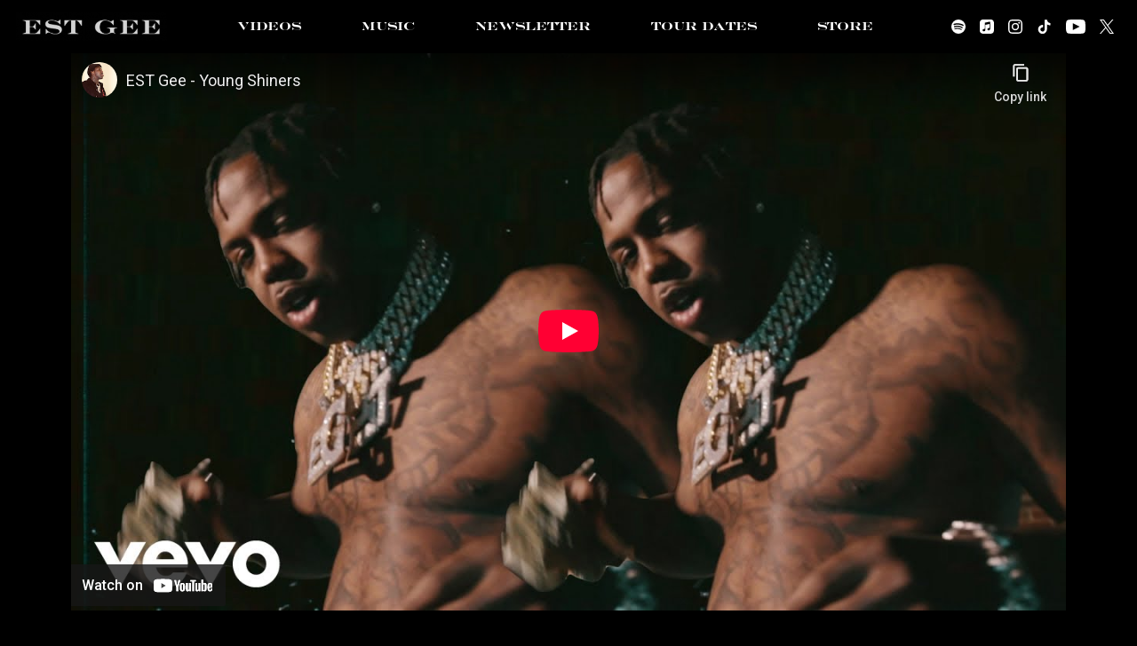

--- FILE ---
content_type: text/html; charset=utf-8
request_url: https://www.youtube-nocookie.com/embed/iFIvpsNpWLk?wmode=opaque&controls=&enablejsapi=1&playerapiid=media-youtube-iFIvpsNpWLk
body_size: 45695
content:
<!DOCTYPE html><html lang="en" dir="ltr" data-cast-api-enabled="true"><head><meta name="viewport" content="width=device-width, initial-scale=1"><script nonce="z1jtDReZbd1SHvfUUE_lrQ">if ('undefined' == typeof Symbol || 'undefined' == typeof Symbol.iterator) {delete Array.prototype.entries;}</script><style name="www-roboto" nonce="OGsRT21cKX6OnlOEm1roIw">@font-face{font-family:'Roboto';font-style:normal;font-weight:400;font-stretch:100%;src:url(//fonts.gstatic.com/s/roboto/v48/KFO7CnqEu92Fr1ME7kSn66aGLdTylUAMa3GUBHMdazTgWw.woff2)format('woff2');unicode-range:U+0460-052F,U+1C80-1C8A,U+20B4,U+2DE0-2DFF,U+A640-A69F,U+FE2E-FE2F;}@font-face{font-family:'Roboto';font-style:normal;font-weight:400;font-stretch:100%;src:url(//fonts.gstatic.com/s/roboto/v48/KFO7CnqEu92Fr1ME7kSn66aGLdTylUAMa3iUBHMdazTgWw.woff2)format('woff2');unicode-range:U+0301,U+0400-045F,U+0490-0491,U+04B0-04B1,U+2116;}@font-face{font-family:'Roboto';font-style:normal;font-weight:400;font-stretch:100%;src:url(//fonts.gstatic.com/s/roboto/v48/KFO7CnqEu92Fr1ME7kSn66aGLdTylUAMa3CUBHMdazTgWw.woff2)format('woff2');unicode-range:U+1F00-1FFF;}@font-face{font-family:'Roboto';font-style:normal;font-weight:400;font-stretch:100%;src:url(//fonts.gstatic.com/s/roboto/v48/KFO7CnqEu92Fr1ME7kSn66aGLdTylUAMa3-UBHMdazTgWw.woff2)format('woff2');unicode-range:U+0370-0377,U+037A-037F,U+0384-038A,U+038C,U+038E-03A1,U+03A3-03FF;}@font-face{font-family:'Roboto';font-style:normal;font-weight:400;font-stretch:100%;src:url(//fonts.gstatic.com/s/roboto/v48/KFO7CnqEu92Fr1ME7kSn66aGLdTylUAMawCUBHMdazTgWw.woff2)format('woff2');unicode-range:U+0302-0303,U+0305,U+0307-0308,U+0310,U+0312,U+0315,U+031A,U+0326-0327,U+032C,U+032F-0330,U+0332-0333,U+0338,U+033A,U+0346,U+034D,U+0391-03A1,U+03A3-03A9,U+03B1-03C9,U+03D1,U+03D5-03D6,U+03F0-03F1,U+03F4-03F5,U+2016-2017,U+2034-2038,U+203C,U+2040,U+2043,U+2047,U+2050,U+2057,U+205F,U+2070-2071,U+2074-208E,U+2090-209C,U+20D0-20DC,U+20E1,U+20E5-20EF,U+2100-2112,U+2114-2115,U+2117-2121,U+2123-214F,U+2190,U+2192,U+2194-21AE,U+21B0-21E5,U+21F1-21F2,U+21F4-2211,U+2213-2214,U+2216-22FF,U+2308-230B,U+2310,U+2319,U+231C-2321,U+2336-237A,U+237C,U+2395,U+239B-23B7,U+23D0,U+23DC-23E1,U+2474-2475,U+25AF,U+25B3,U+25B7,U+25BD,U+25C1,U+25CA,U+25CC,U+25FB,U+266D-266F,U+27C0-27FF,U+2900-2AFF,U+2B0E-2B11,U+2B30-2B4C,U+2BFE,U+3030,U+FF5B,U+FF5D,U+1D400-1D7FF,U+1EE00-1EEFF;}@font-face{font-family:'Roboto';font-style:normal;font-weight:400;font-stretch:100%;src:url(//fonts.gstatic.com/s/roboto/v48/KFO7CnqEu92Fr1ME7kSn66aGLdTylUAMaxKUBHMdazTgWw.woff2)format('woff2');unicode-range:U+0001-000C,U+000E-001F,U+007F-009F,U+20DD-20E0,U+20E2-20E4,U+2150-218F,U+2190,U+2192,U+2194-2199,U+21AF,U+21E6-21F0,U+21F3,U+2218-2219,U+2299,U+22C4-22C6,U+2300-243F,U+2440-244A,U+2460-24FF,U+25A0-27BF,U+2800-28FF,U+2921-2922,U+2981,U+29BF,U+29EB,U+2B00-2BFF,U+4DC0-4DFF,U+FFF9-FFFB,U+10140-1018E,U+10190-1019C,U+101A0,U+101D0-101FD,U+102E0-102FB,U+10E60-10E7E,U+1D2C0-1D2D3,U+1D2E0-1D37F,U+1F000-1F0FF,U+1F100-1F1AD,U+1F1E6-1F1FF,U+1F30D-1F30F,U+1F315,U+1F31C,U+1F31E,U+1F320-1F32C,U+1F336,U+1F378,U+1F37D,U+1F382,U+1F393-1F39F,U+1F3A7-1F3A8,U+1F3AC-1F3AF,U+1F3C2,U+1F3C4-1F3C6,U+1F3CA-1F3CE,U+1F3D4-1F3E0,U+1F3ED,U+1F3F1-1F3F3,U+1F3F5-1F3F7,U+1F408,U+1F415,U+1F41F,U+1F426,U+1F43F,U+1F441-1F442,U+1F444,U+1F446-1F449,U+1F44C-1F44E,U+1F453,U+1F46A,U+1F47D,U+1F4A3,U+1F4B0,U+1F4B3,U+1F4B9,U+1F4BB,U+1F4BF,U+1F4C8-1F4CB,U+1F4D6,U+1F4DA,U+1F4DF,U+1F4E3-1F4E6,U+1F4EA-1F4ED,U+1F4F7,U+1F4F9-1F4FB,U+1F4FD-1F4FE,U+1F503,U+1F507-1F50B,U+1F50D,U+1F512-1F513,U+1F53E-1F54A,U+1F54F-1F5FA,U+1F610,U+1F650-1F67F,U+1F687,U+1F68D,U+1F691,U+1F694,U+1F698,U+1F6AD,U+1F6B2,U+1F6B9-1F6BA,U+1F6BC,U+1F6C6-1F6CF,U+1F6D3-1F6D7,U+1F6E0-1F6EA,U+1F6F0-1F6F3,U+1F6F7-1F6FC,U+1F700-1F7FF,U+1F800-1F80B,U+1F810-1F847,U+1F850-1F859,U+1F860-1F887,U+1F890-1F8AD,U+1F8B0-1F8BB,U+1F8C0-1F8C1,U+1F900-1F90B,U+1F93B,U+1F946,U+1F984,U+1F996,U+1F9E9,U+1FA00-1FA6F,U+1FA70-1FA7C,U+1FA80-1FA89,U+1FA8F-1FAC6,U+1FACE-1FADC,U+1FADF-1FAE9,U+1FAF0-1FAF8,U+1FB00-1FBFF;}@font-face{font-family:'Roboto';font-style:normal;font-weight:400;font-stretch:100%;src:url(//fonts.gstatic.com/s/roboto/v48/KFO7CnqEu92Fr1ME7kSn66aGLdTylUAMa3OUBHMdazTgWw.woff2)format('woff2');unicode-range:U+0102-0103,U+0110-0111,U+0128-0129,U+0168-0169,U+01A0-01A1,U+01AF-01B0,U+0300-0301,U+0303-0304,U+0308-0309,U+0323,U+0329,U+1EA0-1EF9,U+20AB;}@font-face{font-family:'Roboto';font-style:normal;font-weight:400;font-stretch:100%;src:url(//fonts.gstatic.com/s/roboto/v48/KFO7CnqEu92Fr1ME7kSn66aGLdTylUAMa3KUBHMdazTgWw.woff2)format('woff2');unicode-range:U+0100-02BA,U+02BD-02C5,U+02C7-02CC,U+02CE-02D7,U+02DD-02FF,U+0304,U+0308,U+0329,U+1D00-1DBF,U+1E00-1E9F,U+1EF2-1EFF,U+2020,U+20A0-20AB,U+20AD-20C0,U+2113,U+2C60-2C7F,U+A720-A7FF;}@font-face{font-family:'Roboto';font-style:normal;font-weight:400;font-stretch:100%;src:url(//fonts.gstatic.com/s/roboto/v48/KFO7CnqEu92Fr1ME7kSn66aGLdTylUAMa3yUBHMdazQ.woff2)format('woff2');unicode-range:U+0000-00FF,U+0131,U+0152-0153,U+02BB-02BC,U+02C6,U+02DA,U+02DC,U+0304,U+0308,U+0329,U+2000-206F,U+20AC,U+2122,U+2191,U+2193,U+2212,U+2215,U+FEFF,U+FFFD;}@font-face{font-family:'Roboto';font-style:normal;font-weight:500;font-stretch:100%;src:url(//fonts.gstatic.com/s/roboto/v48/KFO7CnqEu92Fr1ME7kSn66aGLdTylUAMa3GUBHMdazTgWw.woff2)format('woff2');unicode-range:U+0460-052F,U+1C80-1C8A,U+20B4,U+2DE0-2DFF,U+A640-A69F,U+FE2E-FE2F;}@font-face{font-family:'Roboto';font-style:normal;font-weight:500;font-stretch:100%;src:url(//fonts.gstatic.com/s/roboto/v48/KFO7CnqEu92Fr1ME7kSn66aGLdTylUAMa3iUBHMdazTgWw.woff2)format('woff2');unicode-range:U+0301,U+0400-045F,U+0490-0491,U+04B0-04B1,U+2116;}@font-face{font-family:'Roboto';font-style:normal;font-weight:500;font-stretch:100%;src:url(//fonts.gstatic.com/s/roboto/v48/KFO7CnqEu92Fr1ME7kSn66aGLdTylUAMa3CUBHMdazTgWw.woff2)format('woff2');unicode-range:U+1F00-1FFF;}@font-face{font-family:'Roboto';font-style:normal;font-weight:500;font-stretch:100%;src:url(//fonts.gstatic.com/s/roboto/v48/KFO7CnqEu92Fr1ME7kSn66aGLdTylUAMa3-UBHMdazTgWw.woff2)format('woff2');unicode-range:U+0370-0377,U+037A-037F,U+0384-038A,U+038C,U+038E-03A1,U+03A3-03FF;}@font-face{font-family:'Roboto';font-style:normal;font-weight:500;font-stretch:100%;src:url(//fonts.gstatic.com/s/roboto/v48/KFO7CnqEu92Fr1ME7kSn66aGLdTylUAMawCUBHMdazTgWw.woff2)format('woff2');unicode-range:U+0302-0303,U+0305,U+0307-0308,U+0310,U+0312,U+0315,U+031A,U+0326-0327,U+032C,U+032F-0330,U+0332-0333,U+0338,U+033A,U+0346,U+034D,U+0391-03A1,U+03A3-03A9,U+03B1-03C9,U+03D1,U+03D5-03D6,U+03F0-03F1,U+03F4-03F5,U+2016-2017,U+2034-2038,U+203C,U+2040,U+2043,U+2047,U+2050,U+2057,U+205F,U+2070-2071,U+2074-208E,U+2090-209C,U+20D0-20DC,U+20E1,U+20E5-20EF,U+2100-2112,U+2114-2115,U+2117-2121,U+2123-214F,U+2190,U+2192,U+2194-21AE,U+21B0-21E5,U+21F1-21F2,U+21F4-2211,U+2213-2214,U+2216-22FF,U+2308-230B,U+2310,U+2319,U+231C-2321,U+2336-237A,U+237C,U+2395,U+239B-23B7,U+23D0,U+23DC-23E1,U+2474-2475,U+25AF,U+25B3,U+25B7,U+25BD,U+25C1,U+25CA,U+25CC,U+25FB,U+266D-266F,U+27C0-27FF,U+2900-2AFF,U+2B0E-2B11,U+2B30-2B4C,U+2BFE,U+3030,U+FF5B,U+FF5D,U+1D400-1D7FF,U+1EE00-1EEFF;}@font-face{font-family:'Roboto';font-style:normal;font-weight:500;font-stretch:100%;src:url(//fonts.gstatic.com/s/roboto/v48/KFO7CnqEu92Fr1ME7kSn66aGLdTylUAMaxKUBHMdazTgWw.woff2)format('woff2');unicode-range:U+0001-000C,U+000E-001F,U+007F-009F,U+20DD-20E0,U+20E2-20E4,U+2150-218F,U+2190,U+2192,U+2194-2199,U+21AF,U+21E6-21F0,U+21F3,U+2218-2219,U+2299,U+22C4-22C6,U+2300-243F,U+2440-244A,U+2460-24FF,U+25A0-27BF,U+2800-28FF,U+2921-2922,U+2981,U+29BF,U+29EB,U+2B00-2BFF,U+4DC0-4DFF,U+FFF9-FFFB,U+10140-1018E,U+10190-1019C,U+101A0,U+101D0-101FD,U+102E0-102FB,U+10E60-10E7E,U+1D2C0-1D2D3,U+1D2E0-1D37F,U+1F000-1F0FF,U+1F100-1F1AD,U+1F1E6-1F1FF,U+1F30D-1F30F,U+1F315,U+1F31C,U+1F31E,U+1F320-1F32C,U+1F336,U+1F378,U+1F37D,U+1F382,U+1F393-1F39F,U+1F3A7-1F3A8,U+1F3AC-1F3AF,U+1F3C2,U+1F3C4-1F3C6,U+1F3CA-1F3CE,U+1F3D4-1F3E0,U+1F3ED,U+1F3F1-1F3F3,U+1F3F5-1F3F7,U+1F408,U+1F415,U+1F41F,U+1F426,U+1F43F,U+1F441-1F442,U+1F444,U+1F446-1F449,U+1F44C-1F44E,U+1F453,U+1F46A,U+1F47D,U+1F4A3,U+1F4B0,U+1F4B3,U+1F4B9,U+1F4BB,U+1F4BF,U+1F4C8-1F4CB,U+1F4D6,U+1F4DA,U+1F4DF,U+1F4E3-1F4E6,U+1F4EA-1F4ED,U+1F4F7,U+1F4F9-1F4FB,U+1F4FD-1F4FE,U+1F503,U+1F507-1F50B,U+1F50D,U+1F512-1F513,U+1F53E-1F54A,U+1F54F-1F5FA,U+1F610,U+1F650-1F67F,U+1F687,U+1F68D,U+1F691,U+1F694,U+1F698,U+1F6AD,U+1F6B2,U+1F6B9-1F6BA,U+1F6BC,U+1F6C6-1F6CF,U+1F6D3-1F6D7,U+1F6E0-1F6EA,U+1F6F0-1F6F3,U+1F6F7-1F6FC,U+1F700-1F7FF,U+1F800-1F80B,U+1F810-1F847,U+1F850-1F859,U+1F860-1F887,U+1F890-1F8AD,U+1F8B0-1F8BB,U+1F8C0-1F8C1,U+1F900-1F90B,U+1F93B,U+1F946,U+1F984,U+1F996,U+1F9E9,U+1FA00-1FA6F,U+1FA70-1FA7C,U+1FA80-1FA89,U+1FA8F-1FAC6,U+1FACE-1FADC,U+1FADF-1FAE9,U+1FAF0-1FAF8,U+1FB00-1FBFF;}@font-face{font-family:'Roboto';font-style:normal;font-weight:500;font-stretch:100%;src:url(//fonts.gstatic.com/s/roboto/v48/KFO7CnqEu92Fr1ME7kSn66aGLdTylUAMa3OUBHMdazTgWw.woff2)format('woff2');unicode-range:U+0102-0103,U+0110-0111,U+0128-0129,U+0168-0169,U+01A0-01A1,U+01AF-01B0,U+0300-0301,U+0303-0304,U+0308-0309,U+0323,U+0329,U+1EA0-1EF9,U+20AB;}@font-face{font-family:'Roboto';font-style:normal;font-weight:500;font-stretch:100%;src:url(//fonts.gstatic.com/s/roboto/v48/KFO7CnqEu92Fr1ME7kSn66aGLdTylUAMa3KUBHMdazTgWw.woff2)format('woff2');unicode-range:U+0100-02BA,U+02BD-02C5,U+02C7-02CC,U+02CE-02D7,U+02DD-02FF,U+0304,U+0308,U+0329,U+1D00-1DBF,U+1E00-1E9F,U+1EF2-1EFF,U+2020,U+20A0-20AB,U+20AD-20C0,U+2113,U+2C60-2C7F,U+A720-A7FF;}@font-face{font-family:'Roboto';font-style:normal;font-weight:500;font-stretch:100%;src:url(//fonts.gstatic.com/s/roboto/v48/KFO7CnqEu92Fr1ME7kSn66aGLdTylUAMa3yUBHMdazQ.woff2)format('woff2');unicode-range:U+0000-00FF,U+0131,U+0152-0153,U+02BB-02BC,U+02C6,U+02DA,U+02DC,U+0304,U+0308,U+0329,U+2000-206F,U+20AC,U+2122,U+2191,U+2193,U+2212,U+2215,U+FEFF,U+FFFD;}</style><script name="www-roboto" nonce="z1jtDReZbd1SHvfUUE_lrQ">if (document.fonts && document.fonts.load) {document.fonts.load("400 10pt Roboto", "E"); document.fonts.load("500 10pt Roboto", "E");}</script><link rel="stylesheet" href="/s/player/4e51e895/www-player.css" name="www-player" nonce="OGsRT21cKX6OnlOEm1roIw"><style nonce="OGsRT21cKX6OnlOEm1roIw">html {overflow: hidden;}body {font: 12px Roboto, Arial, sans-serif; background-color: #000; color: #fff; height: 100%; width: 100%; overflow: hidden; position: absolute; margin: 0; padding: 0;}#player {width: 100%; height: 100%;}h1 {text-align: center; color: #fff;}h3 {margin-top: 6px; margin-bottom: 3px;}.player-unavailable {position: absolute; top: 0; left: 0; right: 0; bottom: 0; padding: 25px; font-size: 13px; background: url(/img/meh7.png) 50% 65% no-repeat;}.player-unavailable .message {text-align: left; margin: 0 -5px 15px; padding: 0 5px 14px; border-bottom: 1px solid #888; font-size: 19px; font-weight: normal;}.player-unavailable a {color: #167ac6; text-decoration: none;}</style><script nonce="z1jtDReZbd1SHvfUUE_lrQ">var ytcsi={gt:function(n){n=(n||"")+"data_";return ytcsi[n]||(ytcsi[n]={tick:{},info:{},gel:{preLoggedGelInfos:[]}})},now:window.performance&&window.performance.timing&&window.performance.now&&window.performance.timing.navigationStart?function(){return window.performance.timing.navigationStart+window.performance.now()}:function(){return(new Date).getTime()},tick:function(l,t,n){var ticks=ytcsi.gt(n).tick;var v=t||ytcsi.now();if(ticks[l]){ticks["_"+l]=ticks["_"+l]||[ticks[l]];ticks["_"+l].push(v)}ticks[l]=
v},info:function(k,v,n){ytcsi.gt(n).info[k]=v},infoGel:function(p,n){ytcsi.gt(n).gel.preLoggedGelInfos.push(p)},setStart:function(t,n){ytcsi.tick("_start",t,n)}};
(function(w,d){function isGecko(){if(!w.navigator)return false;try{if(w.navigator.userAgentData&&w.navigator.userAgentData.brands&&w.navigator.userAgentData.brands.length){var brands=w.navigator.userAgentData.brands;var i=0;for(;i<brands.length;i++)if(brands[i]&&brands[i].brand==="Firefox")return true;return false}}catch(e){setTimeout(function(){throw e;})}if(!w.navigator.userAgent)return false;var ua=w.navigator.userAgent;return ua.indexOf("Gecko")>0&&ua.toLowerCase().indexOf("webkit")<0&&ua.indexOf("Edge")<
0&&ua.indexOf("Trident")<0&&ua.indexOf("MSIE")<0}ytcsi.setStart(w.performance?w.performance.timing.responseStart:null);var isPrerender=(d.visibilityState||d.webkitVisibilityState)=="prerender";var vName=!d.visibilityState&&d.webkitVisibilityState?"webkitvisibilitychange":"visibilitychange";if(isPrerender){var startTick=function(){ytcsi.setStart();d.removeEventListener(vName,startTick)};d.addEventListener(vName,startTick,false)}if(d.addEventListener)d.addEventListener(vName,function(){ytcsi.tick("vc")},
false);if(isGecko()){var isHidden=(d.visibilityState||d.webkitVisibilityState)=="hidden";if(isHidden)ytcsi.tick("vc")}var slt=function(el,t){setTimeout(function(){var n=ytcsi.now();el.loadTime=n;if(el.slt)el.slt()},t)};w.__ytRIL=function(el){if(!el.getAttribute("data-thumb"))if(w.requestAnimationFrame)w.requestAnimationFrame(function(){slt(el,0)});else slt(el,16)}})(window,document);
</script><script nonce="z1jtDReZbd1SHvfUUE_lrQ">var ytcfg={d:function(){return window.yt&&yt.config_||ytcfg.data_||(ytcfg.data_={})},get:function(k,o){return k in ytcfg.d()?ytcfg.d()[k]:o},set:function(){var a=arguments;if(a.length>1)ytcfg.d()[a[0]]=a[1];else{var k;for(k in a[0])ytcfg.d()[k]=a[0][k]}}};
ytcfg.set({"CLIENT_CANARY_STATE":"none","DEVICE":"cbr\u003dChrome\u0026cbrand\u003dapple\u0026cbrver\u003d131.0.0.0\u0026ceng\u003dWebKit\u0026cengver\u003d537.36\u0026cos\u003dMacintosh\u0026cosver\u003d10_15_7\u0026cplatform\u003dDESKTOP","EVENT_ID":"HUyCaZaSBY_4_tcP97ijgAU","EXPERIMENT_FLAGS":{"ab_det_apm":true,"ab_det_el_h":true,"ab_det_em_inj":true,"ab_l_sig_st":true,"ab_l_sig_st_e":true,"action_companion_center_align_description":true,"allow_skip_networkless":true,"always_send_and_write":true,"att_web_record_metrics":true,"attmusi":true,"c3_enable_button_impression_logging":true,"c3_watch_page_component":true,"cancel_pending_navs":true,"config_age_report_killswitch":true,"cow_optimize_idom_compat":true,"csi_on_gel":true,"delhi_mweb_colorful_sd":true,"delhi_mweb_colorful_sd_v2":true,"deprecate_pair_servlet_enabled":true,"desktop_sparkles_light_cta_button":true,"disable_child_node_auto_formatted_strings":true,"disable_log_to_visitor_layer":true,"disable_pacf_logging_for_memory_limited_tv":true,"embeds_desktop_enable_volume_slider":true,"embeds_enable_eid_enforcement_for_youtube":true,"embeds_enable_info_panel_dismissal":true,"embeds_enable_pfp_always_unbranded":true,"embeds_muted_autoplay_sound_fix":true,"embeds_serve_es6_client":true,"embeds_web_updated_shorts_definition_fix":true,"enable_active_view_display_ad_renderer_web_home":true,"enable_ad_disclosure_banner_a11y_fix":true,"enable_android_web_view_top_insets_bugfix":true,"enable_client_sli_logging":true,"enable_client_streamz_web":true,"enable_client_ve_spec":true,"enable_cloud_save_error_popup_after_retry":true,"enable_dai_sdf_h5_preroll":true,"enable_datasync_id_header_in_web_vss_pings":true,"enable_default_mono_cta_migration_web_client":true,"enable_docked_chat_messages":true,"enable_drop_shadow_experiment":true,"enable_embeds_new_caption_language_picker":true,"enable_entity_store_from_dependency_injection":true,"enable_inline_muted_playback_on_web_search":true,"enable_inline_muted_playback_on_web_search_for_vdc":true,"enable_inline_muted_playback_on_web_search_for_vdcb":true,"enable_is_mini_app_page_active_bugfix":true,"enable_logging_first_user_action_after_game_ready":true,"enable_ltc_param_fetch_from_innertube":true,"enable_masthead_mweb_padding_fix":true,"enable_menu_renderer_button_in_mweb_hclr":true,"enable_mini_app_command_handler_mweb_fix":true,"enable_mini_guide_downloads_item":true,"enable_mixed_direction_formatted_strings":true,"enable_mweb_keyboard_shortcuts":true,"enable_mweb_new_caption_language_picker":true,"enable_names_handles_account_switcher":true,"enable_network_request_logging_on_game_events":true,"enable_new_paid_product_placement":true,"enable_open_in_new_tab_icon_for_short_dr_for_desktop_search":true,"enable_open_yt_content":true,"enable_origin_query_parameter_bugfix":true,"enable_pause_ads_on_ytv_html5":true,"enable_payments_purchase_manager":true,"enable_pdp_icon_prefetch":true,"enable_pl_r_si_fa":true,"enable_place_pivot_url":true,"enable_pv_screen_modern_text":true,"enable_removing_navbar_title_on_hashtag_page_mweb":true,"enable_rta_manager":true,"enable_sdf_companion_h5":true,"enable_sdf_dai_h5_midroll":true,"enable_sdf_h5_endemic_mid_post_roll":true,"enable_sdf_on_h5_unplugged_vod_midroll":true,"enable_sdf_shorts_player_bytes_h5":true,"enable_sending_unwrapped_game_audio_as_serialized_metadata":true,"enable_sfv_effect_pivot_url":true,"enable_shorts_new_carousel":true,"enable_skip_ad_guidance_prompt":true,"enable_skippable_ads_for_unplugged_ad_pod":true,"enable_smearing_expansion_dai":true,"enable_time_out_messages":true,"enable_timeline_view_modern_transcript_fe":true,"enable_video_display_compact_button_group_for_desktop_search":true,"enable_web_delhi_icons":true,"enable_web_home_top_landscape_image_layout_level_click":true,"enable_web_tiered_gel":true,"enable_window_constrained_buy_flow_dialog":true,"enable_wiz_queue_effect_and_on_init_initial_runs":true,"enable_ypc_spinners":true,"enable_yt_ata_iframe_authuser":true,"export_networkless_options":true,"export_player_version_to_ytconfig":true,"fill_single_video_with_notify_to_lasr":true,"fix_ad_miniplayer_controls_rendering":true,"fix_ads_tracking_for_swf_config_deprecation_mweb":true,"h5_companion_enable_adcpn_macro_substitution_for_click_pings":true,"h5_inplayer_enable_adcpn_macro_substitution_for_click_pings":true,"h5_reset_cache_and_filter_before_update_masthead":true,"hide_channel_creation_title_for_mweb":true,"high_ccv_client_side_caching_h5":true,"html5_log_trigger_events_with_debug_data":true,"html5_ssdai_enable_media_end_cue_range":true,"idb_immediate_commit":true,"il_attach_cache_limit":true,"il_use_view_model_logging_context":true,"is_browser_support_for_webcam_streaming":true,"json_condensed_response":true,"kev_adb_pg":true,"kevlar_gel_error_routing":true,"kevlar_watch_cinematics":true,"live_chat_enable_controller_extraction":true,"live_chat_enable_rta_manager":true,"log_click_with_layer_from_element_in_command_handler":true,"mdx_enable_privacy_disclosure_ui":true,"mdx_load_cast_api_bootstrap_script":true,"medium_progress_bar_modification":true,"migrate_remaining_web_ad_badges_to_innertube":true,"mobile_account_menu_refresh":true,"mweb_account_linking_noapp":true,"mweb_allow_modern_search_suggest_behavior":true,"mweb_animated_actions":true,"mweb_app_upsell_button_direct_to_app":true,"mweb_c3_enable_adaptive_signals":true,"mweb_c3_library_page_enable_recent_shelf":true,"mweb_c3_remove_web_navigation_endpoint_data":true,"mweb_c3_use_canonical_from_player_response":true,"mweb_cinematic_watch":true,"mweb_command_handler":true,"mweb_delay_watch_initial_data":true,"mweb_disable_searchbar_scroll":true,"mweb_enable_browse_chunks":true,"mweb_enable_fine_scrubbing_for_recs":true,"mweb_enable_imp_portal":true,"mweb_enable_keto_batch_player_fullscreen":true,"mweb_enable_keto_batch_player_progress_bar":true,"mweb_enable_keto_batch_player_tooltips":true,"mweb_enable_lockup_view_model_for_ucp":true,"mweb_enable_mix_panel_title_metadata":true,"mweb_enable_more_drawer":true,"mweb_enable_optional_fullscreen_landscape_locking":true,"mweb_enable_overlay_touch_manager":true,"mweb_enable_premium_carve_out_fix":true,"mweb_enable_refresh_detection":true,"mweb_enable_search_imp":true,"mweb_enable_shorts_video_preload":true,"mweb_enable_skippables_on_jio_phone":true,"mweb_enable_two_line_title_on_shorts":true,"mweb_enable_varispeed_controller":true,"mweb_enable_watch_feed_infinite_scroll":true,"mweb_enable_wrapped_unplugged_pause_membership_dialog_renderer":true,"mweb_fix_monitor_visibility_after_render":true,"mweb_force_ios_fallback_to_native_control":true,"mweb_fp_auto_fullscreen":true,"mweb_fullscreen_controls":true,"mweb_fullscreen_controls_action_buttons":true,"mweb_fullscreen_watch_system":true,"mweb_home_reactive_shorts":true,"mweb_innertube_search_command":true,"mweb_kaios_enable_autoplay_switch_view_model":true,"mweb_lang_in_html":true,"mweb_like_button_synced_with_entities":true,"mweb_logo_use_home_page_ve":true,"mweb_native_control_in_faux_fullscreen_shared":true,"mweb_player_control_on_hover":true,"mweb_player_delhi_dtts":true,"mweb_player_hide_unavailable_subtitles_button":true,"mweb_player_settings_use_bottom_sheet":true,"mweb_player_show_previous_next_buttons_in_playlist":true,"mweb_player_skip_no_op_state_changes":true,"mweb_player_user_select_none":true,"mweb_playlist_engagement_panel":true,"mweb_progress_bar_seek_on_mouse_click":true,"mweb_pull_2_full":true,"mweb_pull_2_full_enable_touch_handlers":true,"mweb_schedule_warm_watch_response":true,"mweb_searchbox_legacy_navigation":true,"mweb_see_fewer_shorts":true,"mweb_shorts_comments_panel_id_change":true,"mweb_shorts_early_continuation":true,"mweb_show_ios_smart_banner":true,"mweb_show_sign_in_button_from_header":true,"mweb_use_server_url_on_startup":true,"mweb_watch_captions_enable_auto_translate":true,"mweb_watch_captions_set_default_size":true,"mweb_watch_stop_scheduler_on_player_response":true,"mweb_watchfeed_big_thumbnails":true,"mweb_yt_searchbox":true,"networkless_logging":true,"no_client_ve_attach_unless_shown":true,"pageid_as_header_web":true,"playback_settings_use_switch_menu":true,"player_controls_autonav_fix":true,"player_controls_skip_double_signal_update":true,"player_controls_volume_controls_use_player_props":true,"polymer_bad_build_labels":true,"polymer_verifiy_app_state":true,"qoe_send_and_write":true,"remove_chevron_from_ad_disclosure_banner_h5":true,"remove_masthead_channel_banner_on_refresh":true,"remove_slot_id_exited_trigger_for_dai_in_player_slot_expire":true,"service_worker_enabled":true,"service_worker_push_enabled":true,"service_worker_push_home_page_prompt":true,"service_worker_push_watch_page_prompt":true,"shell_load_gcf":true,"shorten_initial_gel_batch_timeout":true,"should_use_yt_voice_endpoint_in_kaios":true,"smarter_ve_dedupping":true,"speedmaster_no_seek":true,"stop_handling_click_for_non_rendering_overlay_layout":true,"suppress_error_204_logging":true,"synced_panel_scrolling_controller":true,"use_event_time_ms_header":true,"use_fifo_for_networkless":true,"use_request_time_ms_header":true,"use_session_based_sampling":true,"use_thumbnail_overlay_time_status_renderer_for_live_badge":true,"vss_final_ping_send_and_write":true,"vss_playback_use_send_and_write":true,"web_adaptive_repeat_ase":true,"web_always_load_chat_support":true,"web_api_url":true,"web_attributed_string_deep_equal_bugfix":true,"web_autonav_allow_off_by_default":true,"web_button_vm_refactor_disabled":true,"web_c3_log_app_init_finish":true,"web_component_wrapper_track_owner":true,"web_csi_action_sampling_enabled":true,"web_dedupe_ve_grafting":true,"web_disable_backdrop_filter":true,"web_enable_ab_rsp_cl":true,"web_enable_course_icon_update":true,"web_enable_error_204":true,"web_gcf_hashes_innertube":true,"web_gel_timeout_cap":true,"web_parent_target_for_sheets":true,"web_persist_server_autonav_state_on_client":true,"web_playback_associated_log_ctt":true,"web_playback_associated_ve":true,"web_prefetch_preload_video":true,"web_progress_bar_draggable":true,"web_shorts_just_watched_on_channel_and_pivot_study":true,"web_shorts_just_watched_overlay":true,"web_shorts_wn_shelf_header_tuning":true,"web_update_panel_visibility_logging_fix":true,"web_watch_controls_state_signals":true,"web_wiz_attributed_string":true,"webfe_mweb_watch_microdata":true,"webfe_watch_shorts_canonical_url_fix":true,"webpo_exit_on_net_err":true,"wiz_diff_overwritable":true,"wiz_stamper_new_context_api":true,"woffle_used_state_report":true,"wpo_gel_strz":true,"H5_async_logging_delay_ms":30000.0,"attention_logging_scroll_throttle":500.0,"autoplay_pause_by_lact_sampling_fraction":0.0,"cinematic_watch_effect_opacity":0.4,"log_window_onerror_fraction":0.1,"speedmaster_playback_rate":2.0,"tv_pacf_logging_sample_rate":0.01,"web_attention_logging_scroll_throttle":500.0,"web_load_prediction_threshold":0.1,"web_navigation_prediction_threshold":0.1,"web_pbj_log_warning_rate":0.0,"web_system_health_fraction":0.01,"ytidb_transaction_ended_event_rate_limit":0.02,"active_time_update_interval_ms":10000,"att_init_delay":500,"autoplay_pause_by_lact_sec":0,"botguard_async_snapshot_timeout_ms":3000,"check_navigator_accuracy_timeout_ms":0,"cinematic_watch_css_filter_blur_strength":40,"cinematic_watch_fade_out_duration":500,"close_webview_delay_ms":100,"cloud_save_game_data_rate_limit_ms":3000,"compression_disable_point":10,"custom_active_view_tos_timeout_ms":3600000,"embeds_widget_poll_interval_ms":0,"gel_min_batch_size":3,"gel_queue_timeout_max_ms":60000,"get_async_timeout_ms":60000,"hide_cta_for_home_web_video_ads_animate_in_time":2,"html5_byterate_soft_cap":0,"initial_gel_batch_timeout":2000,"max_body_size_to_compress":500000,"max_prefetch_window_sec_for_livestream_optimization":10,"min_prefetch_offset_sec_for_livestream_optimization":20,"mini_app_container_iframe_src_update_delay_ms":0,"multiple_preview_news_duration_time":11000,"mweb_c3_toast_duration_ms":5000,"mweb_deep_link_fallback_timeout_ms":10000,"mweb_delay_response_received_actions":100,"mweb_fp_dpad_rate_limit_ms":0,"mweb_fp_dpad_watch_title_clamp_lines":0,"mweb_history_manager_cache_size":100,"mweb_ios_fullscreen_playback_transition_delay_ms":500,"mweb_ios_fullscreen_system_pause_epilson_ms":0,"mweb_override_response_store_expiration_ms":0,"mweb_shorts_early_continuation_trigger_threshold":4,"mweb_w2w_max_age_seconds":0,"mweb_watch_captions_default_size":2,"neon_dark_launch_gradient_count":0,"network_polling_interval":30000,"play_click_interval_ms":30000,"play_ping_interval_ms":10000,"prefetch_comments_ms_after_video":0,"send_config_hash_timer":0,"service_worker_push_logged_out_prompt_watches":-1,"service_worker_push_prompt_cap":-1,"service_worker_push_prompt_delay_microseconds":3888000000000,"slow_compressions_before_abandon_count":4,"speedmaster_cancellation_movement_dp":10,"speedmaster_touch_activation_ms":500,"web_attention_logging_throttle":500,"web_foreground_heartbeat_interval_ms":28000,"web_gel_debounce_ms":10000,"web_logging_max_batch":100,"web_max_tracing_events":50,"web_tracing_session_replay":0,"wil_icon_max_concurrent_fetches":9999,"ytidb_remake_db_retries":3,"ytidb_reopen_db_retries":3,"WebClientReleaseProcessCritical__youtube_embeds_client_version_override":"","WebClientReleaseProcessCritical__youtube_embeds_web_client_version_override":"","WebClientReleaseProcessCritical__youtube_mweb_client_version_override":"","debug_forced_internalcountrycode":"","enable_web_media_service":"DISABLED","il_payload_scraping":"","live_chat_unicode_emoji_json_url":"https://www.gstatic.com/youtube/img/emojis/emojis-svg-9.json","mweb_deep_link_feature_tag_suffix":"11268432","mweb_enable_shorts_innertube_player_prefetch_trigger":"NONE","mweb_fp_dpad":"home,search,browse,channel,create_channel,experiments,settings,trending,oops,404,paid_memberships,sponsorship,premium,shorts","mweb_fp_dpad_linear_navigation":"","mweb_fp_dpad_linear_navigation_visitor":"","mweb_fp_dpad_visitor":"","mweb_preload_video_by_player_vars":"","place_pivot_triggering_container_alternate":"","place_pivot_triggering_counterfactual_container_alternate":"","service_worker_push_force_notification_prompt_tag":"1","service_worker_scope":"/","suggest_exp_str":"","web_client_version_override":"","kevlar_command_handler_command_banlist":[],"mini_app_ids_without_game_ready":["UgkxHHtsak1SC8mRGHMZewc4HzeAY3yhPPmJ","Ugkx7OgzFqE6z_5Mtf4YsotGfQNII1DF_RBm"],"web_op_signal_type_banlist":[],"web_tracing_enabled_spans":["event","command"]},"GAPI_HINT_PARAMS":"m;/_/scs/abc-static/_/js/k\u003dgapi.gapi.en.FZb77tO2YW4.O/d\u003d1/rs\u003dAHpOoo8lqavmo6ayfVxZovyDiP6g3TOVSQ/m\u003d__features__","GAPI_HOST":"https://apis.google.com","GAPI_LOCALE":"en_US","GL":"US","HL":"en","HTML_DIR":"ltr","HTML_LANG":"en","INNERTUBE_API_KEY":"AIzaSyAO_FJ2SlqU8Q4STEHLGCilw_Y9_11qcW8","INNERTUBE_API_VERSION":"v1","INNERTUBE_CLIENT_NAME":"WEB_EMBEDDED_PLAYER","INNERTUBE_CLIENT_VERSION":"1.20260130.01.00","INNERTUBE_CONTEXT":{"client":{"hl":"en","gl":"US","remoteHost":"3.147.48.48","deviceMake":"Apple","deviceModel":"","visitorData":"Cgt3MnhaZFFXLVZwbyidmInMBjIKCgJVUxIEGgAgDA%3D%3D","userAgent":"Mozilla/5.0 (Macintosh; Intel Mac OS X 10_15_7) AppleWebKit/537.36 (KHTML, like Gecko) Chrome/131.0.0.0 Safari/537.36; ClaudeBot/1.0; +claudebot@anthropic.com),gzip(gfe)","clientName":"WEB_EMBEDDED_PLAYER","clientVersion":"1.20260130.01.00","osName":"Macintosh","osVersion":"10_15_7","originalUrl":"https://www.youtube-nocookie.com/embed/iFIvpsNpWLk?wmode\u003dopaque\u0026controls\u0026enablejsapi\u003d1\u0026playerapiid\u003dmedia-youtube-iFIvpsNpWLk","platform":"DESKTOP","clientFormFactor":"UNKNOWN_FORM_FACTOR","configInfo":{"appInstallData":"[base64]%3D"},"browserName":"Chrome","browserVersion":"131.0.0.0","acceptHeader":"text/html,application/xhtml+xml,application/xml;q\u003d0.9,image/webp,image/apng,*/*;q\u003d0.8,application/signed-exchange;v\u003db3;q\u003d0.9","deviceExperimentId":"ChxOell3TWpjeU1qZ3hNREl5TVRFd016UTBOZz09EJ2YicwGGJ2YicwG","rolloutToken":"CMT62t69qLj3mAEQ5rib74a-kgMY5rib74a-kgM%3D"},"user":{"lockedSafetyMode":false},"request":{"useSsl":true},"clickTracking":{"clickTrackingParams":"IhMI1pSb74a+kgMVD7z/BB133AhQ"},"thirdParty":{"embeddedPlayerContext":{"embeddedPlayerEncryptedContext":"AD5ZzFReHLaI88qHtYUMDqgeMwpzkXyKnEhKn0I4h323W-1SSMjxn-fEZcgDAR3DlMyFWY9YjwcEaU4BpWDeu_um4qN3eoP2gAXC5uE6mdCFT0tugXOHWT8Pju3W2QVgPuQ","ancestorOriginsSupported":false}}},"INNERTUBE_CONTEXT_CLIENT_NAME":56,"INNERTUBE_CONTEXT_CLIENT_VERSION":"1.20260130.01.00","INNERTUBE_CONTEXT_GL":"US","INNERTUBE_CONTEXT_HL":"en","LATEST_ECATCHER_SERVICE_TRACKING_PARAMS":{"client.name":"WEB_EMBEDDED_PLAYER","client.jsfeat":"2021"},"LOGGED_IN":false,"PAGE_BUILD_LABEL":"youtube.embeds.web_20260130_01_RC00","PAGE_CL":863108022,"SERVER_NAME":"WebFE","VISITOR_DATA":"Cgt3MnhaZFFXLVZwbyidmInMBjIKCgJVUxIEGgAgDA%3D%3D","WEB_PLAYER_CONTEXT_CONFIGS":{"WEB_PLAYER_CONTEXT_CONFIG_ID_EMBEDDED_PLAYER":{"rootElementId":"movie_player","jsUrl":"/s/player/4e51e895/player_ias.vflset/en_US/base.js","cssUrl":"/s/player/4e51e895/www-player.css","contextId":"WEB_PLAYER_CONTEXT_CONFIG_ID_EMBEDDED_PLAYER","eventLabel":"embedded","contentRegion":"US","hl":"en_US","hostLanguage":"en","innertubeApiKey":"AIzaSyAO_FJ2SlqU8Q4STEHLGCilw_Y9_11qcW8","innertubeApiVersion":"v1","innertubeContextClientVersion":"1.20260130.01.00","device":{"brand":"apple","model":"","browser":"Chrome","browserVersion":"131.0.0.0","os":"Macintosh","osVersion":"10_15_7","platform":"DESKTOP","interfaceName":"WEB_EMBEDDED_PLAYER","interfaceVersion":"1.20260130.01.00"},"serializedExperimentIds":"24004644,24499534,51010235,51063643,51098299,51204329,51222973,51340662,51349914,51353393,51366423,51389629,51404808,51425031,51490331,51500051,51505436,51530495,51534669,51560386,51564352,51565116,51566373,51566864,51578632,51583566,51583821,51585555,51586115,51605258,51605395,51609829,51611457,51615065,51620867,51621065,51622845,51624036,51631301,51637029,51638932,51648336,51672162,51681662,51683502,51684301,51684306,51691027,51693511,51693994,51696107,51696619,51700777,51701615,51704212,51705183,51713175,51713237,51717747,51719096,51719112,51719411,51719628,51725837,51729217,51732102,51735449,51737355,51740812,51742378,51742829,51742878,51744562,51744581,51749572,51751854,51751895,51752092,51752633,51754301,51759209,51761828,51763568","serializedExperimentFlags":"H5_async_logging_delay_ms\u003d30000.0\u0026PlayerWeb__h5_enable_advisory_rating_restrictions\u003dtrue\u0026a11y_h5_associate_survey_question\u003dtrue\u0026ab_det_apm\u003dtrue\u0026ab_det_el_h\u003dtrue\u0026ab_det_em_inj\u003dtrue\u0026ab_l_sig_st\u003dtrue\u0026ab_l_sig_st_e\u003dtrue\u0026action_companion_center_align_description\u003dtrue\u0026ad_pod_disable_companion_persist_ads_quality\u003dtrue\u0026add_stmp_logs_for_voice_boost\u003dtrue\u0026allow_autohide_on_paused_videos\u003dtrue\u0026allow_drm_override\u003dtrue\u0026allow_live_autoplay\u003dtrue\u0026allow_poltergust_autoplay\u003dtrue\u0026allow_skip_networkless\u003dtrue\u0026allow_vp9_1080p_mq_enc\u003dtrue\u0026always_cache_redirect_endpoint\u003dtrue\u0026always_send_and_write\u003dtrue\u0026annotation_module_vast_cards_load_logging_fraction\u003d0.0\u0026assign_drm_family_by_format\u003dtrue\u0026att_web_record_metrics\u003dtrue\u0026attention_logging_scroll_throttle\u003d500.0\u0026attmusi\u003dtrue\u0026autoplay_time\u003d10000\u0026autoplay_time_for_fullscreen\u003d-1\u0026autoplay_time_for_music_content\u003d-1\u0026bg_vm_reinit_threshold\u003d7200000\u0026block_tvhtml5_simply_embedded\u003dtrue\u0026blocked_packages_for_sps\u003d[]\u0026botguard_async_snapshot_timeout_ms\u003d3000\u0026captions_url_add_ei\u003dtrue\u0026check_navigator_accuracy_timeout_ms\u003d0\u0026compression_disable_point\u003d10\u0026cow_optimize_idom_compat\u003dtrue\u0026csi_on_gel\u003dtrue\u0026custom_active_view_tos_timeout_ms\u003d3600000\u0026dash_manifest_version\u003d5\u0026debug_bandaid_hostname\u003d\u0026debug_bandaid_port\u003d0\u0026debug_sherlog_username\u003d\u0026delhi_fast_follow_autonav_toggle\u003dtrue\u0026delhi_modern_player_default_thumbnail_percentage\u003d0.0\u0026delhi_modern_player_faster_autohide_delay_ms\u003d2000\u0026delhi_modern_player_pause_thumbnail_percentage\u003d0.6\u0026delhi_modern_web_player_blending_mode\u003d\u0026delhi_modern_web_player_disable_frosted_glass\u003dtrue\u0026delhi_modern_web_player_horizontal_volume_controls\u003dtrue\u0026delhi_modern_web_player_lhs_volume_controls\u003dtrue\u0026delhi_modern_web_player_responsive_compact_controls_threshold\u003d0\u0026deprecate_22\u003dtrue\u0026deprecate_delay_ping\u003dtrue\u0026deprecate_pair_servlet_enabled\u003dtrue\u0026desktop_sparkles_light_cta_button\u003dtrue\u0026disable_av1_setting\u003dtrue\u0026disable_branding_context\u003dtrue\u0026disable_channel_id_check_for_suspended_channels\u003dtrue\u0026disable_child_node_auto_formatted_strings\u003dtrue\u0026disable_lifa_for_supex_users\u003dtrue\u0026disable_log_to_visitor_layer\u003dtrue\u0026disable_mdx_connection_in_mdx_module_for_music_web\u003dtrue\u0026disable_pacf_logging_for_memory_limited_tv\u003dtrue\u0026disable_reduced_fullscreen_autoplay_countdown_for_minors\u003dtrue\u0026disable_reel_item_watch_format_filtering\u003dtrue\u0026disable_threegpp_progressive_formats\u003dtrue\u0026disable_touch_events_on_skip_button\u003dtrue\u0026edge_encryption_fill_primary_key_version\u003dtrue\u0026embeds_desktop_enable_volume_slider\u003dtrue\u0026embeds_enable_info_panel_dismissal\u003dtrue\u0026embeds_enable_move_set_center_crop_to_public\u003dtrue\u0026embeds_enable_per_video_embed_config\u003dtrue\u0026embeds_enable_pfp_always_unbranded\u003dtrue\u0026embeds_web_lite_mode\u003d1\u0026enable_active_view_display_ad_renderer_web_home\u003dtrue\u0026enable_active_view_lr_shorts_video\u003dtrue\u0026enable_active_view_web_shorts_video\u003dtrue\u0026enable_ad_cpn_macro_substitution_for_click_pings\u003dtrue\u0026enable_ad_disclosure_banner_a11y_fix\u003dtrue\u0026enable_antiscraping_web_player_expired\u003dtrue\u0026enable_app_promo_endcap_eml_on_tablet\u003dtrue\u0026enable_batched_cross_device_pings_in_gel_fanout\u003dtrue\u0026enable_cast_for_web_unplugged\u003dtrue\u0026enable_cast_on_music_web\u003dtrue\u0026enable_cipher_for_manifest_urls\u003dtrue\u0026enable_cleanup_masthead_autoplay_hack_fix\u003dtrue\u0026enable_client_page_id_header_for_first_party_pings\u003dtrue\u0026enable_client_sli_logging\u003dtrue\u0026enable_client_ve_spec\u003dtrue\u0026enable_cta_banner_on_unplugged_lr\u003dtrue\u0026enable_custom_playhead_parsing\u003dtrue\u0026enable_dai_sdf_h5_preroll\u003dtrue\u0026enable_datasync_id_header_in_web_vss_pings\u003dtrue\u0026enable_default_mono_cta_migration_web_client\u003dtrue\u0026enable_dsa_ad_badge_for_action_endcap_on_android\u003dtrue\u0026enable_dsa_ad_badge_for_action_endcap_on_ios\u003dtrue\u0026enable_entity_store_from_dependency_injection\u003dtrue\u0026enable_error_corrections_infocard_web_client\u003dtrue\u0026enable_error_corrections_infocards_icon_web\u003dtrue\u0026enable_get_reminder_button_on_web\u003dtrue\u0026enable_inline_muted_playback_on_web_search\u003dtrue\u0026enable_inline_muted_playback_on_web_search_for_vdc\u003dtrue\u0026enable_inline_muted_playback_on_web_search_for_vdcb\u003dtrue\u0026enable_kabuki_comments_on_shorts\u003ddisabled\u0026enable_ltc_param_fetch_from_innertube\u003dtrue\u0026enable_mixed_direction_formatted_strings\u003dtrue\u0026enable_modern_skip_button_on_web\u003dtrue\u0026enable_mweb_keyboard_shortcuts\u003dtrue\u0026enable_new_paid_product_placement\u003dtrue\u0026enable_open_in_new_tab_icon_for_short_dr_for_desktop_search\u003dtrue\u0026enable_out_of_stock_text_all_surfaces\u003dtrue\u0026enable_paid_content_overlay_bugfix\u003dtrue\u0026enable_pause_ads_on_ytv_html5\u003dtrue\u0026enable_pl_r_si_fa\u003dtrue\u0026enable_policy_based_hqa_filter_in_watch_server\u003dtrue\u0026enable_progres_commands_lr_feeds\u003dtrue\u0026enable_progress_commands_lr_shorts\u003dtrue\u0026enable_publishing_region_param_in_sus\u003dtrue\u0026enable_pv_screen_modern_text\u003dtrue\u0026enable_rpr_token_on_ltl_lookup\u003dtrue\u0026enable_sdf_companion_h5\u003dtrue\u0026enable_sdf_dai_h5_midroll\u003dtrue\u0026enable_sdf_h5_endemic_mid_post_roll\u003dtrue\u0026enable_sdf_on_h5_unplugged_vod_midroll\u003dtrue\u0026enable_sdf_shorts_player_bytes_h5\u003dtrue\u0026enable_server_driven_abr\u003dtrue\u0026enable_server_driven_abr_for_backgroundable\u003dtrue\u0026enable_server_driven_abr_url_generation\u003dtrue\u0026enable_server_driven_readahead\u003dtrue\u0026enable_skip_ad_guidance_prompt\u003dtrue\u0026enable_skip_to_next_messaging\u003dtrue\u0026enable_skippable_ads_for_unplugged_ad_pod\u003dtrue\u0026enable_smart_skip_player_controls_shown_on_web\u003dtrue\u0026enable_smart_skip_player_controls_shown_on_web_increased_triggering_sensitivity\u003dtrue\u0026enable_smart_skip_speedmaster_on_web\u003dtrue\u0026enable_smearing_expansion_dai\u003dtrue\u0026enable_split_screen_ad_baseline_experience_endemic_live_h5\u003dtrue\u0026enable_to_call_playready_backend_directly\u003dtrue\u0026enable_unified_action_endcap_on_web\u003dtrue\u0026enable_video_display_compact_button_group_for_desktop_search\u003dtrue\u0026enable_voice_boost_feature\u003dtrue\u0026enable_vp9_appletv5_on_server\u003dtrue\u0026enable_watch_server_rejected_formats_logging\u003dtrue\u0026enable_web_delhi_icons\u003dtrue\u0026enable_web_home_top_landscape_image_layout_level_click\u003dtrue\u0026enable_web_media_session_metadata_fix\u003dtrue\u0026enable_web_premium_varispeed_upsell\u003dtrue\u0026enable_web_tiered_gel\u003dtrue\u0026enable_wiz_queue_effect_and_on_init_initial_runs\u003dtrue\u0026enable_yt_ata_iframe_authuser\u003dtrue\u0026enable_ytv_csdai_vp9\u003dtrue\u0026export_networkless_options\u003dtrue\u0026export_player_version_to_ytconfig\u003dtrue\u0026fill_live_request_config_in_ustreamer_config\u003dtrue\u0026fill_single_video_with_notify_to_lasr\u003dtrue\u0026filter_vb_without_non_vb_equivalents\u003dtrue\u0026filter_vp9_for_live_dai\u003dtrue\u0026fix_ad_miniplayer_controls_rendering\u003dtrue\u0026fix_ads_tracking_for_swf_config_deprecation_mweb\u003dtrue\u0026fix_h5_toggle_button_a11y\u003dtrue\u0026fix_survey_color_contrast_on_destop\u003dtrue\u0026fix_toggle_button_role_for_ad_components\u003dtrue\u0026fresca_polling_delay_override\u003d0\u0026gab_return_sabr_ssdai_config\u003dtrue\u0026gel_min_batch_size\u003d3\u0026gel_queue_timeout_max_ms\u003d60000\u0026gvi_channel_client_screen\u003dtrue\u0026h5_companion_enable_adcpn_macro_substitution_for_click_pings\u003dtrue\u0026h5_enable_ad_mbs\u003dtrue\u0026h5_inplayer_enable_adcpn_macro_substitution_for_click_pings\u003dtrue\u0026h5_reset_cache_and_filter_before_update_masthead\u003dtrue\u0026heatseeker_decoration_threshold\u003d0.0\u0026hfr_dropped_framerate_fallback_threshold\u003d0\u0026hide_cta_for_home_web_video_ads_animate_in_time\u003d2\u0026high_ccv_client_side_caching_h5\u003dtrue\u0026hls_use_new_codecs_string_api\u003dtrue\u0026html5_ad_timeout_ms\u003d0\u0026html5_adaptation_step_count\u003d0\u0026html5_ads_preroll_lock_timeout_delay_ms\u003d15000\u0026html5_allow_multiview_tile_preload\u003dtrue\u0026html5_allow_video_keyframe_without_audio\u003dtrue\u0026html5_apply_min_failures\u003dtrue\u0026html5_apply_start_time_within_ads_for_ssdai_transitions\u003dtrue\u0026html5_atr_disable_force_fallback\u003dtrue\u0026html5_att_playback_timeout_ms\u003d30000\u0026html5_attach_num_random_bytes_to_bandaid\u003d0\u0026html5_attach_po_token_to_bandaid\u003dtrue\u0026html5_autonav_cap_idle_secs\u003d0\u0026html5_autonav_quality_cap\u003d720\u0026html5_autoplay_default_quality_cap\u003d0\u0026html5_auxiliary_estimate_weight\u003d0.0\u0026html5_av1_ordinal_cap\u003d0\u0026html5_bandaid_attach_content_po_token\u003dtrue\u0026html5_block_pip_safari_delay\u003d0\u0026html5_bypass_contention_secs\u003d0.0\u0026html5_byterate_soft_cap\u003d0\u0026html5_check_for_idle_network_interval_ms\u003d-1\u0026html5_chipset_soft_cap\u003d8192\u0026html5_consume_all_buffered_bytes_one_poll\u003dtrue\u0026html5_continuous_goodput_probe_interval_ms\u003d0\u0026html5_d6de4_cloud_project_number\u003d868618676952\u0026html5_d6de4_defer_timeout_ms\u003d0\u0026html5_debug_data_log_probability\u003d0.0\u0026html5_decode_to_texture_cap\u003dtrue\u0026html5_default_ad_gain\u003d0.5\u0026html5_default_av1_threshold\u003d0\u0026html5_default_quality_cap\u003d0\u0026html5_defer_fetch_att_ms\u003d0\u0026html5_delayed_retry_count\u003d1\u0026html5_delayed_retry_delay_ms\u003d5000\u0026html5_deprecate_adservice\u003dtrue\u0026html5_deprecate_manifestful_fallback\u003dtrue\u0026html5_deprecate_video_tag_pool\u003dtrue\u0026html5_desktop_vr180_allow_panning\u003dtrue\u0026html5_df_downgrade_thresh\u003d0.6\u0026html5_disable_loop_range_for_shorts_ads\u003dtrue\u0026html5_disable_move_pssh_to_moov\u003dtrue\u0026html5_disable_non_contiguous\u003dtrue\u0026html5_disable_ustreamer_constraint_for_sabr\u003dtrue\u0026html5_disable_web_safari_dai\u003dtrue\u0026html5_displayed_frame_rate_downgrade_threshold\u003d45\u0026html5_drm_byterate_soft_cap\u003d0\u0026html5_drm_check_all_key_error_states\u003dtrue\u0026html5_drm_cpi_license_key\u003dtrue\u0026html5_drm_live_byterate_soft_cap\u003d0\u0026html5_early_media_for_sharper_shorts\u003dtrue\u0026html5_enable_ac3\u003dtrue\u0026html5_enable_audio_track_stickiness\u003dtrue\u0026html5_enable_audio_track_stickiness_phase_two\u003dtrue\u0026html5_enable_caption_changes_for_mosaic\u003dtrue\u0026html5_enable_composite_embargo\u003dtrue\u0026html5_enable_d6de4\u003dtrue\u0026html5_enable_d6de4_cold_start_and_error\u003dtrue\u0026html5_enable_d6de4_idle_priority_job\u003dtrue\u0026html5_enable_drc\u003dtrue\u0026html5_enable_drc_toggle_api\u003dtrue\u0026html5_enable_eac3\u003dtrue\u0026html5_enable_embedded_player_visibility_signals\u003dtrue\u0026html5_enable_oduc\u003dtrue\u0026html5_enable_sabr_from_watch_server\u003dtrue\u0026html5_enable_sabr_host_fallback\u003dtrue\u0026html5_enable_server_driven_request_cancellation\u003dtrue\u0026html5_enable_sps_retry_backoff_metadata_requests\u003dtrue\u0026html5_enable_ssdai_transition_with_only_enter_cuerange\u003dtrue\u0026html5_enable_triggering_cuepoint_for_slot\u003dtrue\u0026html5_enable_tvos_dash\u003dtrue\u0026html5_enable_tvos_encrypted_vp9\u003dtrue\u0026html5_enable_widevine_for_alc\u003dtrue\u0026html5_enable_widevine_for_fast_linear\u003dtrue\u0026html5_encourage_array_coalescing\u003dtrue\u0026html5_fill_default_mosaic_audio_track_id\u003dtrue\u0026html5_fix_multi_audio_offline_playback\u003dtrue\u0026html5_fixed_media_duration_for_request\u003d0\u0026html5_force_sabr_from_watch_server_for_dfss\u003dtrue\u0026html5_forward_click_tracking_params_on_reload\u003dtrue\u0026html5_gapless_ad_autoplay_on_video_to_ad_only\u003dtrue\u0026html5_gapless_ended_transition_buffer_ms\u003d200\u0026html5_gapless_handoff_close_end_long_rebuffer_cfl\u003dtrue\u0026html5_gapless_handoff_close_end_long_rebuffer_delay_ms\u003d0\u0026html5_gapless_loop_seek_offset_in_milli\u003d0\u0026html5_gapless_slow_seek_cfl\u003dtrue\u0026html5_gapless_slow_seek_delay_ms\u003d0\u0026html5_gapless_slow_start_delay_ms\u003d0\u0026html5_generate_content_po_token\u003dtrue\u0026html5_generate_session_po_token\u003dtrue\u0026html5_gl_fps_threshold\u003d0\u0026html5_hard_cap_max_vertical_resolution_for_shorts\u003d0\u0026html5_hdcp_probing_stream_url\u003d\u0026html5_head_miss_secs\u003d0.0\u0026html5_hfr_quality_cap\u003d0\u0026html5_high_res_logging_percent\u003d0.01\u0026html5_hopeless_secs\u003d0\u0026html5_huli_ssdai_use_playback_state\u003dtrue\u0026html5_idle_rate_limit_ms\u003d0\u0026html5_ignore_sabrseek_during_adskip\u003dtrue\u0026html5_innertube_heartbeats_for_fairplay\u003dtrue\u0026html5_innertube_heartbeats_for_playready\u003dtrue\u0026html5_innertube_heartbeats_for_widevine\u003dtrue\u0026html5_jumbo_mobile_subsegment_readahead_target\u003d3.0\u0026html5_jumbo_ull_nonstreaming_mffa_ms\u003d4000\u0026html5_jumbo_ull_subsegment_readahead_target\u003d1.3\u0026html5_kabuki_drm_live_51_default_off\u003dtrue\u0026html5_license_constraint_delay\u003d5000\u0026html5_live_abr_head_miss_fraction\u003d0.0\u0026html5_live_abr_repredict_fraction\u003d0.0\u0026html5_live_chunk_readahead_proxima_override\u003d0\u0026html5_live_low_latency_bandwidth_window\u003d0.0\u0026html5_live_normal_latency_bandwidth_window\u003d0.0\u0026html5_live_quality_cap\u003d0\u0026html5_live_ultra_low_latency_bandwidth_window\u003d0.0\u0026html5_liveness_drift_chunk_override\u003d0\u0026html5_liveness_drift_proxima_override\u003d0\u0026html5_log_audio_abr\u003dtrue\u0026html5_log_experiment_id_from_player_response_to_ctmp\u003d\u0026html5_log_first_ssdai_requests_killswitch\u003dtrue\u0026html5_log_rebuffer_events\u003d5\u0026html5_log_trigger_events_with_debug_data\u003dtrue\u0026html5_log_vss_extra_lr_cparams_freq\u003d\u0026html5_long_rebuffer_jiggle_cmt_delay_ms\u003d0\u0026html5_long_rebuffer_threshold_ms\u003d30000\u0026html5_manifestless_unplugged\u003dtrue\u0026html5_manifestless_vp9_otf\u003dtrue\u0026html5_max_buffer_health_for_downgrade_prop\u003d0.0\u0026html5_max_buffer_health_for_downgrade_secs\u003d0.0\u0026html5_max_byterate\u003d0\u0026html5_max_discontinuity_rewrite_count\u003d0\u0026html5_max_drift_per_track_secs\u003d0.0\u0026html5_max_headm_for_streaming_xhr\u003d0\u0026html5_max_live_dvr_window_plus_margin_secs\u003d46800.0\u0026html5_max_quality_sel_upgrade\u003d0\u0026html5_max_redirect_response_length\u003d8192\u0026html5_max_selectable_quality_ordinal\u003d0\u0026html5_max_vertical_resolution\u003d0\u0026html5_maximum_readahead_seconds\u003d0.0\u0026html5_media_fullscreen\u003dtrue\u0026html5_media_time_weight_prop\u003d0.0\u0026html5_min_failures_to_delay_retry\u003d3\u0026html5_min_media_duration_for_append_prop\u003d0.0\u0026html5_min_media_duration_for_cabr_slice\u003d0.01\u0026html5_min_playback_advance_for_steady_state_secs\u003d0\u0026html5_min_quality_ordinal\u003d0\u0026html5_min_readbehind_cap_secs\u003d60\u0026html5_min_readbehind_secs\u003d0\u0026html5_min_seconds_between_format_selections\u003d0.0\u0026html5_min_selectable_quality_ordinal\u003d0\u0026html5_min_startup_buffered_media_duration_for_live_secs\u003d0.0\u0026html5_min_startup_buffered_media_duration_secs\u003d1.2\u0026html5_min_startup_duration_live_secs\u003d0.25\u0026html5_min_underrun_buffered_pre_steady_state_ms\u003d0\u0026html5_min_upgrade_health_secs\u003d0.0\u0026html5_minimum_readahead_seconds\u003d0.0\u0026html5_mock_content_binding_for_session_token\u003d\u0026html5_move_disable_airplay\u003dtrue\u0026html5_no_placeholder_rollbacks\u003dtrue\u0026html5_non_onesie_attach_po_token\u003dtrue\u0026html5_offline_download_timeout_retry_limit\u003d4\u0026html5_offline_failure_retry_limit\u003d2\u0026html5_offline_playback_position_sync\u003dtrue\u0026html5_offline_prevent_redownload_downloaded_video\u003dtrue\u0026html5_onesie_check_timeout\u003dtrue\u0026html5_onesie_defer_content_loader_ms\u003d0\u0026html5_onesie_live_ttl_secs\u003d8\u0026html5_onesie_prewarm_interval_ms\u003d0\u0026html5_onesie_prewarm_max_lact_ms\u003d0\u0026html5_onesie_redirector_timeout_ms\u003d0\u0026html5_onesie_use_signed_onesie_ustreamer_config\u003dtrue\u0026html5_override_micro_discontinuities_threshold_ms\u003d-1\u0026html5_paced_poll_min_health_ms\u003d0\u0026html5_paced_poll_ms\u003d0\u0026html5_pause_on_nonforeground_platform_errors\u003dtrue\u0026html5_peak_shave\u003dtrue\u0026html5_perf_cap_override_sticky\u003dtrue\u0026html5_performance_cap_floor\u003d360\u0026html5_perserve_av1_perf_cap\u003dtrue\u0026html5_picture_in_picture_logging_onresize_ratio\u003d0.0\u0026html5_platform_max_buffer_health_oversend_duration_secs\u003d0.0\u0026html5_platform_minimum_readahead_seconds\u003d0.0\u0026html5_platform_whitelisted_for_frame_accurate_seeks\u003dtrue\u0026html5_player_att_initial_delay_ms\u003d3000\u0026html5_player_att_retry_delay_ms\u003d1500\u0026html5_player_autonav_logging\u003dtrue\u0026html5_player_dynamic_bottom_gradient\u003dtrue\u0026html5_player_min_build_cl\u003d-1\u0026html5_player_preload_ad_fix\u003dtrue\u0026html5_post_interrupt_readahead\u003d20\u0026html5_prefer_language_over_codec\u003dtrue\u0026html5_prefer_server_bwe3\u003dtrue\u0026html5_preload_wait_time_secs\u003d0.0\u0026html5_prevent_mobile_background_play_on_event_shared\u003dtrue\u0026html5_probe_primary_delay_base_ms\u003d0\u0026html5_process_all_encrypted_events\u003dtrue\u0026html5_publish_all_cuepoints\u003dtrue\u0026html5_qoe_proto_mock_length\u003d0\u0026html5_query_sw_secure_crypto_for_android\u003dtrue\u0026html5_random_playback_cap\u003d0\u0026html5_record_is_offline_on_playback_attempt_start\u003dtrue\u0026html5_record_ump_timing\u003dtrue\u0026html5_reload_by_kabuki_app\u003dtrue\u0026html5_remove_command_triggered_companions\u003dtrue\u0026html5_remove_not_servable_check_killswitch\u003dtrue\u0026html5_report_fatal_drm_restricted_error_killswitch\u003dtrue\u0026html5_report_slow_ads_as_error\u003dtrue\u0026html5_repredict_interval_ms\u003d0\u0026html5_request_only_hdr_or_sdr_keys\u003dtrue\u0026html5_request_size_max_kb\u003d0\u0026html5_request_size_min_kb\u003d0\u0026html5_reseek_after_time_jump_cfl\u003dtrue\u0026html5_reseek_after_time_jump_delay_ms\u003d0\u0026html5_resource_bad_status_delay_scaling\u003d1.5\u0026html5_restrict_streaming_xhr_on_sqless_requests\u003dtrue\u0026html5_retry_downloads_for_expiration\u003dtrue\u0026html5_retry_on_drm_key_error\u003dtrue\u0026html5_retry_on_drm_unavailable\u003dtrue\u0026html5_retry_quota_exceeded_via_seek\u003dtrue\u0026html5_return_playback_if_already_preloaded\u003dtrue\u0026html5_sabr_enable_server_xtag_selection\u003dtrue\u0026html5_sabr_force_max_network_interruption_duration_ms\u003d0\u0026html5_sabr_ignore_skipad_before_completion\u003dtrue\u0026html5_sabr_live_timing\u003dtrue\u0026html5_sabr_log_server_xtag_selection_onesie_mismatch\u003dtrue\u0026html5_sabr_min_media_bytes_factor_to_append_for_stream\u003d0.0\u0026html5_sabr_non_streaming_xhr_soft_cap\u003d0\u0026html5_sabr_non_streaming_xhr_vod_request_cancellation_timeout_ms\u003d0\u0026html5_sabr_report_partial_segment_estimated_duration\u003dtrue\u0026html5_sabr_report_request_cancellation_info\u003dtrue\u0026html5_sabr_request_limit_per_period\u003d20\u0026html5_sabr_request_limit_per_period_for_low_latency\u003d50\u0026html5_sabr_request_limit_per_period_for_ultra_low_latency\u003d20\u0026html5_sabr_skip_client_audio_init_selection\u003dtrue\u0026html5_sabr_unused_bloat_size_bytes\u003d0\u0026html5_samsung_kant_limit_max_bitrate\u003d0\u0026html5_seek_jiggle_cmt_delay_ms\u003d8000\u0026html5_seek_new_elem_delay_ms\u003d12000\u0026html5_seek_new_elem_shorts_delay_ms\u003d2000\u0026html5_seek_new_media_element_shorts_reuse_cfl\u003dtrue\u0026html5_seek_new_media_element_shorts_reuse_delay_ms\u003d0\u0026html5_seek_new_media_source_shorts_reuse_cfl\u003dtrue\u0026html5_seek_new_media_source_shorts_reuse_delay_ms\u003d0\u0026html5_seek_set_cmt_delay_ms\u003d2000\u0026html5_seek_timeout_delay_ms\u003d20000\u0026html5_server_stitched_dai_decorated_url_retry_limit\u003d5\u0026html5_session_po_token_interval_time_ms\u003d900000\u0026html5_set_video_id_as_expected_content_binding\u003dtrue\u0026html5_shorts_gapless_ad_slow_start_cfl\u003dtrue\u0026html5_shorts_gapless_ad_slow_start_delay_ms\u003d0\u0026html5_shorts_gapless_next_buffer_in_seconds\u003d0\u0026html5_shorts_gapless_no_gllat\u003dtrue\u0026html5_shorts_gapless_slow_start_delay_ms\u003d0\u0026html5_show_drc_toggle\u003dtrue\u0026html5_simplified_backup_timeout_sabr_live\u003dtrue\u0026html5_skip_empty_po_token\u003dtrue\u0026html5_skip_slow_ad_delay_ms\u003d15000\u0026html5_slow_start_no_media_source_delay_ms\u003d0\u0026html5_slow_start_timeout_delay_ms\u003d20000\u0026html5_ssdai_enable_media_end_cue_range\u003dtrue\u0026html5_ssdai_enable_new_seek_logic\u003dtrue\u0026html5_ssdai_failure_retry_limit\u003d0\u0026html5_ssdai_log_missing_ad_config_reason\u003dtrue\u0026html5_stall_factor\u003d0.0\u0026html5_sticky_duration_mos\u003d0\u0026html5_store_xhr_headers_readable\u003dtrue\u0026html5_streaming_resilience\u003dtrue\u0026html5_streaming_xhr_time_based_consolidation_ms\u003d-1\u0026html5_subsegment_readahead_load_speed_check_interval\u003d0.5\u0026html5_subsegment_readahead_min_buffer_health_secs\u003d0.25\u0026html5_subsegment_readahead_min_buffer_health_secs_on_timeout\u003d0.1\u0026html5_subsegment_readahead_min_load_speed\u003d1.5\u0026html5_subsegment_readahead_seek_latency_fudge\u003d0.5\u0026html5_subsegment_readahead_target_buffer_health_secs\u003d0.5\u0026html5_subsegment_readahead_timeout_secs\u003d2.0\u0026html5_track_overshoot\u003dtrue\u0026html5_transfer_processing_logs_interval\u003d1000\u0026html5_ugc_live_audio_51\u003dtrue\u0026html5_ugc_vod_audio_51\u003dtrue\u0026html5_unreported_seek_reseek_delay_ms\u003d0\u0026html5_update_time_on_seeked\u003dtrue\u0026html5_use_init_selected_audio\u003dtrue\u0026html5_use_jsonformatter_to_parse_player_response\u003dtrue\u0026html5_use_post_for_media\u003dtrue\u0026html5_use_shared_owl_instance\u003dtrue\u0026html5_use_ump\u003dtrue\u0026html5_use_ump_timing\u003dtrue\u0026html5_use_video_transition_endpoint_heartbeat\u003dtrue\u0026html5_video_tbd_min_kb\u003d0\u0026html5_viewport_undersend_maximum\u003d0.0\u0026html5_volume_slider_tooltip\u003dtrue\u0026html5_wasm_initialization_delay_ms\u003d0.0\u0026html5_web_po_experiment_ids\u003d[]\u0026html5_web_po_request_key\u003d\u0026html5_web_po_token_disable_caching\u003dtrue\u0026html5_webpo_idle_priority_job\u003dtrue\u0026html5_webpo_kaios_defer_timeout_ms\u003d0\u0026html5_woffle_resume\u003dtrue\u0026html5_workaround_delay_trigger\u003dtrue\u0026idb_immediate_commit\u003dtrue\u0026ignore_overlapping_cue_points_on_endemic_live_html5\u003dtrue\u0026il_attach_cache_limit\u003dtrue\u0026il_payload_scraping\u003d\u0026il_use_view_model_logging_context\u003dtrue\u0026initial_gel_batch_timeout\u003d2000\u0026injected_license_handler_error_code\u003d0\u0026injected_license_handler_license_status\u003d0\u0026ios_and_android_fresca_polling_delay_override\u003d0\u0026itdrm_always_generate_media_keys\u003dtrue\u0026itdrm_always_use_widevine_sdk\u003dtrue\u0026itdrm_disable_external_key_rotation_system_ids\u003d[]\u0026itdrm_enable_revocation_reporting\u003dtrue\u0026itdrm_injected_license_service_error_code\u003d0\u0026itdrm_set_sabr_license_constraint\u003dtrue\u0026itdrm_use_fairplay_sdk\u003dtrue\u0026itdrm_use_widevine_sdk_for_premium_content\u003dtrue\u0026itdrm_use_widevine_sdk_only_for_sampled_dod\u003dtrue\u0026itdrm_widevine_hardened_vmp_mode\u003dlog\u0026json_condensed_response\u003dtrue\u0026kev_adb_pg\u003dtrue\u0026kevlar_command_handler_command_banlist\u003d[]\u0026kevlar_delhi_modern_web_endscreen_ideal_tile_width_percentage\u003d0.27\u0026kevlar_delhi_modern_web_endscreen_max_rows\u003d2\u0026kevlar_delhi_modern_web_endscreen_max_width\u003d500\u0026kevlar_delhi_modern_web_endscreen_min_width\u003d200\u0026kevlar_gel_error_routing\u003dtrue\u0026kevlar_miniplayer_expand_top\u003dtrue\u0026kevlar_miniplayer_play_pause_on_scrim\u003dtrue\u0026kevlar_playback_associated_queue\u003dtrue\u0026launch_license_service_all_ott_videos_automatic_fail_open\u003dtrue\u0026live_chat_enable_controller_extraction\u003dtrue\u0026live_chat_enable_rta_manager\u003dtrue\u0026live_chunk_readahead\u003d3\u0026log_click_with_layer_from_element_in_command_handler\u003dtrue\u0026log_window_onerror_fraction\u003d0.1\u0026manifestless_post_live\u003dtrue\u0026manifestless_post_live_ufph\u003dtrue\u0026max_body_size_to_compress\u003d500000\u0026max_cdfe_quality_ordinal\u003d0\u0026max_prefetch_window_sec_for_livestream_optimization\u003d10\u0026max_resolution_for_white_noise\u003d360\u0026mdx_enable_privacy_disclosure_ui\u003dtrue\u0026mdx_load_cast_api_bootstrap_script\u003dtrue\u0026migrate_remaining_web_ad_badges_to_innertube\u003dtrue\u0026min_prefetch_offset_sec_for_livestream_optimization\u003d20\u0026mta_drc_mutual_exclusion_removal\u003dtrue\u0026music_enable_shared_audio_tier_logic\u003dtrue\u0026mweb_account_linking_noapp\u003dtrue\u0026mweb_enable_browse_chunks\u003dtrue\u0026mweb_enable_fine_scrubbing_for_recs\u003dtrue\u0026mweb_enable_skippables_on_jio_phone\u003dtrue\u0026mweb_native_control_in_faux_fullscreen_shared\u003dtrue\u0026mweb_player_control_on_hover\u003dtrue\u0026mweb_progress_bar_seek_on_mouse_click\u003dtrue\u0026mweb_shorts_comments_panel_id_change\u003dtrue\u0026network_polling_interval\u003d30000\u0026networkless_logging\u003dtrue\u0026new_codecs_string_api_uses_legacy_style\u003dtrue\u0026no_client_ve_attach_unless_shown\u003dtrue\u0026no_drm_on_demand_with_cc_license\u003dtrue\u0026no_filler_video_for_ssa_playbacks\u003dtrue\u0026onesie_add_gfe_frontline_to_player_request\u003dtrue\u0026onesie_enable_override_headm\u003dtrue\u0026override_drm_required_playback_policy_channels\u003d[]\u0026pageid_as_header_web\u003dtrue\u0026player_ads_set_adformat_on_client\u003dtrue\u0026player_bootstrap_method\u003dtrue\u0026player_controls_volume_controls_use_player_props\u003dtrue\u0026player_destroy_old_version\u003dtrue\u0026player_enable_playback_playlist_change\u003dtrue\u0026player_new_info_card_format\u003dtrue\u0026player_underlay_min_player_width\u003d768.0\u0026player_underlay_video_width_fraction\u003d0.6\u0026player_web_canary\u003dtrue\u0026player_web_canary_stage\u003d3\u0026player_web_is_canary\u003dtrue\u0026playready_first_play_expiration\u003d-1\u0026podcasts_videostats_default_flush_interval_seconds\u003d0\u0026polymer_bad_build_labels\u003dtrue\u0026polymer_verifiy_app_state\u003dtrue\u0026populate_format_set_info_in_cdfe_formats\u003dtrue\u0026populate_head_minus_in_watch_server\u003dtrue\u0026preskip_button_style_ads_backend\u003d\u0026proxima_auto_threshold_max_network_interruption_duration_ms\u003d0\u0026proxima_auto_threshold_min_bandwidth_estimate_bytes_per_sec\u003d0\u0026qoe_nwl_downloads\u003dtrue\u0026qoe_send_and_write\u003dtrue\u0026quality_cap_for_inline_playback\u003d0\u0026quality_cap_for_inline_playback_ads\u003d0\u0026read_ahead_model_name\u003d\u0026refactor_mta_default_track_selection\u003dtrue\u0026reject_hidden_live_formats\u003dtrue\u0026reject_live_vp9_mq_clear_with_no_abr_ladder\u003dtrue\u0026remove_chevron_from_ad_disclosure_banner_h5\u003dtrue\u0026remove_masthead_channel_banner_on_refresh\u003dtrue\u0026remove_slot_id_exited_trigger_for_dai_in_player_slot_expire\u003dtrue\u0026replace_playability_retriever_in_watch\u003dtrue\u0026return_drm_product_unknown_for_clear_playbacks\u003dtrue\u0026sabr_enable_host_fallback\u003dtrue\u0026self_podding_header_string_template\u003dself_podding_interstitial_message\u0026self_podding_midroll_choice_string_template\u003dself_podding_midroll_choice\u0026send_config_hash_timer\u003d0\u0026serve_adaptive_fmts_for_live_streams\u003dtrue\u0026set_mock_id_as_expected_content_binding\u003d\u0026shell_load_gcf\u003dtrue\u0026shorten_initial_gel_batch_timeout\u003dtrue\u0026shorts_mode_to_player_api\u003dtrue\u0026simply_embedded_enable_botguard\u003dtrue\u0026slow_compressions_before_abandon_count\u003d4\u0026small_avatars_for_comments\u003dtrue\u0026smart_skip_web_player_bar_min_hover_length_milliseconds\u003d1000\u0026smarter_ve_dedupping\u003dtrue\u0026speedmaster_cancellation_movement_dp\u003d10\u0026speedmaster_playback_rate\u003d2.0\u0026speedmaster_touch_activation_ms\u003d500\u0026stop_handling_click_for_non_rendering_overlay_layout\u003dtrue\u0026streaming_data_emergency_itag_blacklist\u003d[]\u0026substitute_ad_cpn_macro_in_ssdai\u003dtrue\u0026suppress_error_204_logging\u003dtrue\u0026trim_adaptive_formats_signature_cipher_for_sabr_content\u003dtrue\u0026tv_pacf_logging_sample_rate\u003d0.01\u0026tvhtml5_unplugged_preload_cache_size\u003d5\u0026use_event_time_ms_header\u003dtrue\u0026use_fifo_for_networkless\u003dtrue\u0026use_generated_media_keys_in_fairplay_requests\u003dtrue\u0026use_inlined_player_rpc\u003dtrue\u0026use_new_codecs_string_api\u003dtrue\u0026use_request_time_ms_header\u003dtrue\u0026use_rta_for_player\u003dtrue\u0026use_session_based_sampling\u003dtrue\u0026use_simplified_remove_webm_rules\u003dtrue\u0026use_thumbnail_overlay_time_status_renderer_for_live_badge\u003dtrue\u0026use_video_playback_premium_signal\u003dtrue\u0026variable_buffer_timeout_ms\u003d0\u0026vp9_drm_live\u003dtrue\u0026vss_final_ping_send_and_write\u003dtrue\u0026vss_playback_use_send_and_write\u003dtrue\u0026web_api_url\u003dtrue\u0026web_attention_logging_scroll_throttle\u003d500.0\u0026web_attention_logging_throttle\u003d500\u0026web_button_vm_refactor_disabled\u003dtrue\u0026web_cinematic_watch_settings\u003dtrue\u0026web_client_version_override\u003d\u0026web_collect_offline_state\u003dtrue\u0026web_component_wrapper_track_owner\u003dtrue\u0026web_csi_action_sampling_enabled\u003dtrue\u0026web_dedupe_ve_grafting\u003dtrue\u0026web_enable_ab_rsp_cl\u003dtrue\u0026web_enable_caption_language_preference_stickiness\u003dtrue\u0026web_enable_course_icon_update\u003dtrue\u0026web_enable_error_204\u003dtrue\u0026web_enable_keyboard_shortcut_for_timely_actions\u003dtrue\u0026web_enable_shopping_timely_shelf_client\u003dtrue\u0026web_enable_timely_actions\u003dtrue\u0026web_fix_fine_scrubbing_false_play\u003dtrue\u0026web_foreground_heartbeat_interval_ms\u003d28000\u0026web_fullscreen_shorts\u003dtrue\u0026web_gcf_hashes_innertube\u003dtrue\u0026web_gel_debounce_ms\u003d10000\u0026web_gel_timeout_cap\u003dtrue\u0026web_heat_map_v2\u003dtrue\u0026web_hide_next_button\u003dtrue\u0026web_hide_watch_info_empty\u003dtrue\u0026web_load_prediction_threshold\u003d0.1\u0026web_logging_max_batch\u003d100\u0026web_max_tracing_events\u003d50\u0026web_navigation_prediction_threshold\u003d0.1\u0026web_op_signal_type_banlist\u003d[]\u0026web_playback_associated_log_ctt\u003dtrue\u0026web_playback_associated_ve\u003dtrue\u0026web_player_api_logging_fraction\u003d0.01\u0026web_player_big_mode_screen_width_cutoff\u003d4001\u0026web_player_default_peeking_px\u003d36\u0026web_player_enable_featured_product_banner_exclusives_on_desktop\u003dtrue\u0026web_player_enable_featured_product_banner_promotion_text_on_desktop\u003dtrue\u0026web_player_innertube_playlist_update\u003dtrue\u0026web_player_ipp_canary_type_for_logging\u003dexperiment\u0026web_player_log_click_before_generating_ve_conversion_params\u003dtrue\u0026web_player_miniplayer_in_context_menu\u003dtrue\u0026web_player_mouse_idle_wait_time_ms\u003d3000\u0026web_player_music_visualizer_treatment\u003dfake\u0026web_player_offline_playlist_auto_refresh\u003dtrue\u0026web_player_playable_sequences_refactor\u003dtrue\u0026web_player_quick_hide_timeout_ms\u003d250\u0026web_player_seek_chapters_by_shortcut\u003dtrue\u0026web_player_seek_overlay_additional_arrow_threshold\u003d200\u0026web_player_seek_overlay_duration_bump_scale\u003d0.9\u0026web_player_seek_overlay_linger_duration\u003d1000\u0026web_player_sentinel_is_uniplayer\u003dtrue\u0026web_player_show_music_in_this_video_graphic\u003dvideo_thumbnail\u0026web_player_spacebar_control_bugfix\u003dtrue\u0026web_player_ss_dai_ad_fetching_timeout_ms\u003d15000\u0026web_player_ss_media_time_offset\u003dtrue\u0026web_player_touch_idle_wait_time_ms\u003d4000\u0026web_player_transfer_timeout_threshold_ms\u003d10800000\u0026web_player_use_cinematic_label_2\u003dtrue\u0026web_player_use_new_api_for_quality_pullback\u003dtrue\u0026web_player_use_screen_width_for_big_mode\u003dtrue\u0026web_prefetch_preload_video\u003dtrue\u0026web_progress_bar_draggable\u003dtrue\u0026web_remix_allow_up_to_3x_playback_rate\u003dtrue\u0026web_settings_menu_surface_custom_playback\u003dtrue\u0026web_settings_use_input_slider\u003dtrue\u0026web_tracing_enabled_spans\u003d[event, command]\u0026web_tracing_session_replay\u003d0\u0026web_wiz_attributed_string\u003dtrue\u0026webpo_exit_on_net_err\u003dtrue\u0026wil_icon_max_concurrent_fetches\u003d9999\u0026wiz_diff_overwritable\u003dtrue\u0026wiz_stamper_new_context_api\u003dtrue\u0026woffle_enable_download_status\u003dtrue\u0026woffle_used_state_report\u003dtrue\u0026wpo_gel_strz\u003dtrue\u0026write_reload_player_response_token_to_ustreamer_config_for_vod\u003dtrue\u0026ws_av1_max_height_floor\u003d0\u0026ws_av1_max_width_floor\u003d0\u0026ws_use_centralized_hqa_filter\u003dtrue\u0026ytidb_remake_db_retries\u003d3\u0026ytidb_reopen_db_retries\u003d3\u0026ytidb_transaction_ended_event_rate_limit\u003d0.02","startMuted":false,"mobileIphoneSupportsInlinePlayback":true,"isMobileDevice":false,"cspNonce":"z1jtDReZbd1SHvfUUE_lrQ","canaryState":"canary","enableCsiLogging":true,"loaderUrl":"https://www.est-gee.com/","disableAutonav":false,"isEmbed":true,"disableCastApi":false,"serializedEmbedConfig":"{}","disableMdxCast":false,"datasyncId":"Vf42a5ee8||","encryptedHostFlags":"AD5ZzFQQnGQAe2SMajNjAa6w_rnMxefSrXp6OoQX6AI-X1gFGUnhwPXfkpKx_oS5iy3qivr9U1RWTPIoM8Lm3zUHvUxY446rIxIyQa86W2ETjNkq1fCWRW_O6qVnGw","canaryStage":"MEDIUM","trustedJsUrl":{"privateDoNotAccessOrElseTrustedResourceUrlWrappedValue":"/s/player/4e51e895/player_ias.vflset/en_US/base.js"},"trustedCssUrl":{"privateDoNotAccessOrElseTrustedResourceUrlWrappedValue":"/s/player/4e51e895/www-player.css"},"houseBrandUserStatus":"not_present","enableSabrOnEmbed":false,"serializedClientExperimentFlags":"45713225\u003d0\u002645713227\u003d0\u002645718175\u003d0.0\u002645718176\u003d0.0\u002645721421\u003d0\u002645725538\u003d0.0\u002645725539\u003d0.0\u002645725540\u003d0.0\u002645725541\u003d0.0\u002645725542\u003d0.0\u002645725543\u003d0.0\u002645728334\u003d0.0\u002645729215\u003dtrue\u002645732704\u003dtrue\u002645732791\u003dtrue\u002645735428\u003d4000.0\u002645737488\u003d0.0\u002645737489\u003d0.0\u002645739023\u003d0.0\u002645741339\u003d0.0\u002645741773\u003d0.0\u002645743228\u003d0.0\u002645746966\u003d0.0\u002645746967\u003d0.0\u002645747053\u003d0.0\u002645750947\u003d0"}},"XSRF_FIELD_NAME":"session_token","XSRF_TOKEN":"[base64]\u003d\u003d","SERVER_VERSION":"prod","DATASYNC_ID":"Vf42a5ee8||","SERIALIZED_CLIENT_CONFIG_DATA":"[base64]%3D","ROOT_VE_TYPE":16623,"CLIENT_PROTOCOL":"h2","CLIENT_TRANSPORT":"tcp","PLAYER_CLIENT_VERSION":"1.20260202.04.00-canary_experiment_1.20260201.00.00","TIME_CREATED_MS":1770146845108,"VALID_SESSION_TEMPDATA_DOMAINS":["youtu.be","youtube.com","www.youtube.com","web-green-qa.youtube.com","web-release-qa.youtube.com","web-integration-qa.youtube.com","m.youtube.com","mweb-green-qa.youtube.com","mweb-release-qa.youtube.com","mweb-integration-qa.youtube.com","studio.youtube.com","studio-green-qa.youtube.com","studio-integration-qa.youtube.com"],"LOTTIE_URL":{"privateDoNotAccessOrElseTrustedResourceUrlWrappedValue":"https://www.youtube.com/s/desktop/6cd492c3/jsbin/lottie-light.vflset/lottie-light.js"},"IDENTITY_MEMENTO":{"visitor_data":"Cgt3MnhaZFFXLVZwbyidmInMBjIKCgJVUxIEGgAgDA%3D%3D"},"ENABLE_JS_API":true,"PLAYER_VARS":{"embedded_player_response":"{\"responseContext\":{\"serviceTrackingParams\":[{\"service\":\"CSI\",\"params\":[{\"key\":\"c\",\"value\":\"WEB_EMBEDDED_PLAYER\"},{\"key\":\"cver\",\"value\":\"1.20260130.01.00\"},{\"key\":\"yt_li\",\"value\":\"0\"},{\"key\":\"GetEmbeddedPlayer_rid\",\"value\":\"0xb70033c2fccb4062\"}]},{\"service\":\"GFEEDBACK\",\"params\":[{\"key\":\"logged_in\",\"value\":\"0\"}]},{\"service\":\"GUIDED_HELP\",\"params\":[{\"key\":\"logged_in\",\"value\":\"0\"}]},{\"service\":\"ECATCHER\",\"params\":[{\"key\":\"client.version\",\"value\":\"20260130\"},{\"key\":\"client.name\",\"value\":\"WEB_EMBEDDED_PLAYER\"}]}]},\"embedPreview\":{\"thumbnailPreviewRenderer\":{\"title\":{\"runs\":[{\"text\":\"EST Gee - Young Shiners\"}]},\"defaultThumbnail\":{\"thumbnails\":[{\"url\":\"https://i.ytimg.com/vi/iFIvpsNpWLk/default.jpg\",\"width\":120,\"height\":90},{\"url\":\"https://i.ytimg.com/vi/iFIvpsNpWLk/hqdefault.jpg?sqp\u003d-oaymwEbCKgBEF5IVfKriqkDDggBFQAAiEIYAXABwAEG\\u0026rs\u003dAOn4CLAueyZELMHs3_OGl1gLx0SyTiRawg\",\"width\":168,\"height\":94},{\"url\":\"https://i.ytimg.com/vi/iFIvpsNpWLk/hqdefault.jpg?sqp\u003d-oaymwEbCMQBEG5IVfKriqkDDggBFQAAiEIYAXABwAEG\\u0026rs\u003dAOn4CLCzj96aiokjQfEvr_ZyrW_RpiRlyg\",\"width\":196,\"height\":110},{\"url\":\"https://i.ytimg.com/vi/iFIvpsNpWLk/hqdefault.jpg?sqp\u003d-oaymwEcCPYBEIoBSFXyq4qpAw4IARUAAIhCGAFwAcABBg\u003d\u003d\\u0026rs\u003dAOn4CLCHaWCI14mgKoFxlDXCN3XoH1kgMg\",\"width\":246,\"height\":138},{\"url\":\"https://i.ytimg.com/vi/iFIvpsNpWLk/mqdefault.jpg\",\"width\":320,\"height\":180},{\"url\":\"https://i.ytimg.com/vi/iFIvpsNpWLk/hqdefault.jpg?sqp\u003d-oaymwEcCNACELwBSFXyq4qpAw4IARUAAIhCGAFwAcABBg\u003d\u003d\\u0026rs\u003dAOn4CLCv_5dOMLneDBrdqGTwrzACRcVZvg\",\"width\":336,\"height\":188},{\"url\":\"https://i.ytimg.com/vi/iFIvpsNpWLk/hqdefault.jpg\",\"width\":480,\"height\":360},{\"url\":\"https://i.ytimg.com/vi/iFIvpsNpWLk/sddefault.jpg\",\"width\":640,\"height\":480},{\"url\":\"https://i.ytimg.com/vi/iFIvpsNpWLk/maxresdefault.jpg\",\"width\":1920,\"height\":1080}]},\"playButton\":{\"buttonRenderer\":{\"style\":\"STYLE_DEFAULT\",\"size\":\"SIZE_DEFAULT\",\"isDisabled\":false,\"navigationEndpoint\":{\"clickTrackingParams\":\"CAgQ8FsiEwiq1pzvhr6SAxVtmv8EHUQKAUvKAQR8NboW\",\"watchEndpoint\":{\"videoId\":\"iFIvpsNpWLk\"}},\"accessibility\":{\"label\":\"Play EST Gee - Young Shiners\"},\"trackingParams\":\"CAgQ8FsiEwiq1pzvhr6SAxVtmv8EHUQKAUs\u003d\"}},\"videoDetails\":{\"embeddedPlayerOverlayVideoDetailsRenderer\":{\"channelThumbnail\":{\"thumbnails\":[{\"url\":\"https://yt3.ggpht.com/ytc/AIdro_kSBIALd4CLoqS9l-WoHQKri4hdaG-tcL43k7X52upFrw\u003ds68-c-k-c0x00ffffff-no-rj\",\"width\":68,\"height\":68}]},\"collapsedRenderer\":{\"embeddedPlayerOverlayVideoDetailsCollapsedRenderer\":{\"title\":{\"runs\":[{\"text\":\"EST Gee - Young Shiners\",\"navigationEndpoint\":{\"clickTrackingParams\":\"CAcQ46ICIhMIqtac74a-kgMVbZr_BB1ECgFLygEEfDW6Fg\u003d\u003d\",\"urlEndpoint\":{\"url\":\"https://www.youtube.com/watch?v\u003diFIvpsNpWLk\"}}}]},\"subtitle\":{\"runs\":[{\"text\":\"29M views • 1.6K comments\"}]},\"trackingParams\":\"CAcQ46ICIhMIqtac74a-kgMVbZr_BB1ECgFL\"}},\"expandedRenderer\":{\"embeddedPlayerOverlayVideoDetailsExpandedRenderer\":{\"title\":{\"runs\":[{\"text\":\"ESTGeeVEVO\"}]},\"trackingParams\":\"CAYQ5KICIhMIqtac74a-kgMVbZr_BB1ECgFL\"}},\"channelThumbnailEndpoint\":{\"clickTrackingParams\":\"CAAQru4BIhMIqtac74a-kgMVbZr_BB1ECgFLygEEfDW6Fg\u003d\u003d\",\"channelThumbnailEndpoint\":{\"urlEndpoint\":{\"clickTrackingParams\":\"CAAQru4BIhMIqtac74a-kgMVbZr_BB1ECgFLygEEfDW6Fg\u003d\u003d\",\"urlEndpoint\":{\"url\":\"/channel/UChPQNFEbdvaZWZJLTRngYBQ\"}}}}}},\"shareButton\":{\"buttonRenderer\":{\"style\":\"STYLE_OPACITY\",\"size\":\"SIZE_DEFAULT\",\"isDisabled\":false,\"text\":{\"runs\":[{\"text\":\"Copy link\"}]},\"icon\":{\"iconType\":\"LINK\"},\"navigationEndpoint\":{\"clickTrackingParams\":\"CAEQ8FsiEwiq1pzvhr6SAxVtmv8EHUQKAUvKAQR8NboW\",\"copyTextEndpoint\":{\"text\":\"https://youtu.be/iFIvpsNpWLk\",\"successActions\":[{\"clickTrackingParams\":\"CAEQ8FsiEwiq1pzvhr6SAxVtmv8EHUQKAUvKAQR8NboW\",\"addToToastAction\":{\"item\":{\"notificationActionRenderer\":{\"responseText\":{\"runs\":[{\"text\":\"Link copied to clipboard\"}]},\"actionButton\":{\"buttonRenderer\":{\"trackingParams\":\"CAUQ8FsiEwiq1pzvhr6SAxVtmv8EHUQKAUs\u003d\"}},\"trackingParams\":\"CAQQuWoiEwiq1pzvhr6SAxVtmv8EHUQKAUs\u003d\"}}}}],\"failureActions\":[{\"clickTrackingParams\":\"CAEQ8FsiEwiq1pzvhr6SAxVtmv8EHUQKAUvKAQR8NboW\",\"addToToastAction\":{\"item\":{\"notificationActionRenderer\":{\"responseText\":{\"runs\":[{\"text\":\"Unable to copy link to clipboard\"}]},\"actionButton\":{\"buttonRenderer\":{\"trackingParams\":\"CAMQ8FsiEwiq1pzvhr6SAxVtmv8EHUQKAUs\u003d\"}},\"trackingParams\":\"CAIQuWoiEwiq1pzvhr6SAxVtmv8EHUQKAUs\u003d\"}}}}]}},\"accessibility\":{\"label\":\"Copy link\"},\"trackingParams\":\"CAEQ8FsiEwiq1pzvhr6SAxVtmv8EHUQKAUs\u003d\"}},\"videoDurationSeconds\":\"147\",\"webPlayerActionsPorting\":{\"subscribeCommand\":{\"clickTrackingParams\":\"CAAQru4BIhMIqtac74a-kgMVbZr_BB1ECgFLygEEfDW6Fg\u003d\u003d\",\"subscribeEndpoint\":{\"channelIds\":[\"UCz_QWRP1UzcV10sfML8Gbxw\"],\"params\":\"EgIIBxgB\"}},\"unsubscribeCommand\":{\"clickTrackingParams\":\"CAAQru4BIhMIqtac74a-kgMVbZr_BB1ECgFLygEEfDW6Fg\u003d\u003d\",\"unsubscribeEndpoint\":{\"channelIds\":[\"UCz_QWRP1UzcV10sfML8Gbxw\"],\"params\":\"CgIIBxgB\"}}}}},\"trackingParams\":\"CAAQru4BIhMIqtac74a-kgMVbZr_BB1ECgFL\",\"permissions\":{\"allowImaMonetization\":false,\"allowPfpUnbranded\":false},\"videoFlags\":{\"playableInEmbed\":true,\"isCrawlable\":true},\"previewPlayabilityStatus\":{\"status\":\"OK\",\"playableInEmbed\":true,\"contextParams\":\"Q0FFU0FnZ0E\u003d\"},\"embeddedPlayerMode\":\"EMBEDDED_PLAYER_MODE_DEFAULT\",\"embeddedPlayerConfig\":{\"embeddedPlayerMode\":\"EMBEDDED_PLAYER_MODE_DEFAULT\",\"embeddedPlayerFlags\":{}},\"embeddedPlayerContext\":{\"embeddedPlayerEncryptedContext\":\"AD5ZzFReHLaI88qHtYUMDqgeMwpzkXyKnEhKn0I4h323W-1SSMjxn-fEZcgDAR3DlMyFWY9YjwcEaU4BpWDeu_um4qN3eoP2gAXC5uE6mdCFT0tugXOHWT8Pju3W2QVgPuQ\",\"ancestorOriginsSupported\":false}}","video_id":"iFIvpsNpWLk","privembed":true},"POST_MESSAGE_ORIGIN":"*","VIDEO_ID":"iFIvpsNpWLk","DOMAIN_ADMIN_STATE":"","COOKIELESS":true});window.ytcfg.obfuscatedData_ = [];</script><script nonce="z1jtDReZbd1SHvfUUE_lrQ">window.yterr=window.yterr||true;window.unhandledErrorMessages={};
window.onerror=function(msg,url,line,opt_columnNumber,opt_error){var err;if(opt_error)err=opt_error;else{err=new Error;err.message=msg;err.fileName=url;err.lineNumber=line;if(!isNaN(opt_columnNumber))err["columnNumber"]=opt_columnNumber}var message=String(err.message);if(!err.message||message in window.unhandledErrorMessages)return;window.unhandledErrorMessages[message]=true;var img=new Image;window.emergencyTimeoutImg=img;img.onload=img.onerror=function(){delete window.emergencyTimeoutImg};var values=
{"client.name":ytcfg.get("INNERTUBE_CONTEXT_CLIENT_NAME"),"client.version":ytcfg.get("INNERTUBE_CONTEXT_CLIENT_VERSION"),"msg":message,"type":"UnhandledWindow"+err.name,"file":err.fileName,"line":err.lineNumber,"stack":(err.stack||"").substr(0,500)};var parts=[ytcfg.get("EMERGENCY_BASE_URL","/error_204?t=jserror&level=ERROR")];var key;for(key in values){var value=values[key];if(value)parts.push(key+"="+encodeURIComponent(value))}img.src=parts.join("&")};
</script><script nonce="z1jtDReZbd1SHvfUUE_lrQ">var yterr = yterr || true;</script><link rel="preload" href="/s/player/4e51e895/player_ias.vflset/en_US/embed.js" name="player/embed" as="script" nonce="z1jtDReZbd1SHvfUUE_lrQ"><link rel="preconnect" href="https://i.ytimg.com"><script data-id="_gd" nonce="z1jtDReZbd1SHvfUUE_lrQ">window.WIZ_global_data = {"AfY8Hf":true,"HiPsbb":0,"MUE6Ne":"youtube_web","MuJWjd":false,"UUFaWc":"%.@.null,1000,2]","cfb2h":"youtube.web-front-end-critical_20260201.10_p0","fPDxwd":[],"hsFLT":"%.@.null,1000,2]","iCzhFc":false,"nQyAE":{},"oxN3nb":{"1":false,"0":false,"610401301":false,"899588437":false,"772657768":true,"513659523":false,"568333945":true,"1331761403":false,"651175828":false,"722764542":false,"748402145":false,"748402146":false,"748402147":true,"824648567":true,"824656860":false,"333098724":false,"861377723":false,"861377724":false},"u4g7r":"%.@.null,1,2]","vJQk6":false,"xnI9P":true,"xwAfE":true,"yFnxrf":2486};</script><title>YouTube</title><link rel="canonical" href="https://www.youtube.com/watch?v=iFIvpsNpWLk"></head><body class="date-20260203 en_US ltr  site-center-aligned site-as-giant-card webkit webkit-537" dir="ltr"><div id="player"></div><script src="/s/embeds/3c895743/www-embed-player-es6.vflset/www-embed-player-es6.js" name="embed_client" id="base-js" nonce="z1jtDReZbd1SHvfUUE_lrQ"></script><script src="/s/player/4e51e895/player_ias.vflset/en_US/base.js" name="player/base" nonce="z1jtDReZbd1SHvfUUE_lrQ"></script><script nonce="z1jtDReZbd1SHvfUUE_lrQ">writeEmbed();</script><script nonce="z1jtDReZbd1SHvfUUE_lrQ">(function() {window.ytAtR = '\x7b\x22responseContext\x22:\x7b\x22serviceTrackingParams\x22:\x5b\x7b\x22service\x22:\x22CSI\x22,\x22params\x22:\x5b\x7b\x22key\x22:\x22c\x22,\x22value\x22:\x22WEB_EMBEDDED_PLAYER\x22\x7d,\x7b\x22key\x22:\x22cver\x22,\x22value\x22:\x221.20260130.01.00\x22\x7d,\x7b\x22key\x22:\x22yt_li\x22,\x22value\x22:\x220\x22\x7d,\x7b\x22key\x22:\x22GetAttestationChallenge_rid\x22,\x22value\x22:\x220xb70033c2fccb4062\x22\x7d\x5d\x7d,\x7b\x22service\x22:\x22GFEEDBACK\x22,\x22params\x22:\x5b\x7b\x22key\x22:\x22logged_in\x22,\x22value\x22:\x220\x22\x7d\x5d\x7d,\x7b\x22service\x22:\x22GUIDED_HELP\x22,\x22params\x22:\x5b\x7b\x22key\x22:\x22logged_in\x22,\x22value\x22:\x220\x22\x7d\x5d\x7d,\x7b\x22service\x22:\x22ECATCHER\x22,\x22params\x22:\x5b\x7b\x22key\x22:\x22client.version\x22,\x22value\x22:\x2220260130\x22\x7d,\x7b\x22key\x22:\x22client.name\x22,\x22value\x22:\x22WEB_EMBEDDED_PLAYER\x22\x7d\x5d\x7d\x5d\x7d,\x22challenge\x22:\x22a\x3d6\\u0026a2\x3d10\\u0026c\x3d1770146845\\u0026d\x3d56\\u0026t\x3d21600\\u0026c1a\x3d1\\u0026c6a\x3d1\\u0026c6b\x3d1\\u0026hh\x3dmJaDq3sM8UfvTpS9-C9uKvgAI1VCe0NzAmsn5EFyu1I\x22,\x22bgChallenge\x22:\x7b\x22interpreterUrl\x22:\x7b\x22privateDoNotAccessOrElseTrustedResourceUrlWrappedValue\x22:\x22\/\/www.google.com\/js\/th\/bYtgiHVSb_A1PTXWUnLInSrd2yRJWhZdQyka6iE3d5w.js\x22\x7d,\x22interpreterHash\x22:\x22bYtgiHVSb_A1PTXWUnLInSrd2yRJWhZdQyka6iE3d5w\x22,\x22program\x22:\x22Actvrl92Z5kxJpeN8i6k7JLVpN4twGNa6L2BkoKgD44L7\/99eUtb8X0bWM0VNF2N\/DGB7bApyeFb4w+g+nj\/M4tUlZN6uvwuwrsVMyA\/t\/52NEO7oC3WyBATvgzu+REZ+yokWGYLGBbn+DgbixU9dnkEc6AUyJjjehhp4XKApN69rA5oJ0yE42\/[base64]\/K2lbm+1Z055rZkOGpmD\/AZNePlTKWiogntHvJiHUBvD8+gSCU8kTCr5kgvwkAjTR+3rX5tojluV68R8gU9sF4PJ3fXHyHSHlodegkgBs\/+4vtF\/oeOS9C+ASjVFU+1xq8twg7+VzAYrJ0yvl9XOzpOgxeuOPC17bHRpA4lDN21QcQdqID9EcHN7xQF3FJBQVNXoTQeI18tNDfkxjMl62OGSCiRE4u51320DEbU5RFSIaMldFlm4mCpzjTf0VylrPaPYfPFiEqb6W\/zWyBmHjrNKnjJ+\/jrTq5UY6PWjM451tUnh5XpTuO3cFMIoa\/b\/0gwwDugLKMaRfjYNsJrIwggB0Dv6JvUJZPfI2cjPcUqNPCUT4d56efanwMz+y9QnSpoYr5xVJI8uKFREUqX4NQnk\/PJRUdQ997G+ua0XnDrdzFxwrW+bIrPMmHccIg6p6sRAWu6oQiAW2Si\/kZru+Fv9moyAWKWfZMm9J70cgg5NuZVbqJHROkZQVawi0lGBuDwQCVbNOGYfyoUh66EB1UalGbzgpw39jBh98Nn3SR7YZqX1\/v65NmJoFCBVfqyfJpt2yHy8g4G+n46vWCwOyCysot\/n4PVcq0VOK5kYHaNTUGHgDZy4E0rLNt\/GY8TWzHFYN\/15VaHaa9rgHGpPFeAl5GXA4ZRvm6MlRqaPjsTcDWYAMgFNxwUDxNQv5vL5ZfmOoNg+sLWGqsLzbnjcYbQHJxtOOKfZKvz35XjAJ5lNyBfJ8u6R1PFOhe4hXH5CvxNYFjXpPqCpK4v13gf49q8B7bsME\/LnITDKJ4xGjINp7SgY4nmZ8xIelxnpB\/bg5RDGt\/ldT3VB6CSrj0PkT1DapuNCCwtCHJWEKP5uMChiLk+lTWXBEzRBsuWjz5WZVjpgrlrLIqJHntaIq2+uM0ayFsEqAKEAmct6YlHzQtda0z2\/+3TH6Q6qx+zFyGFirTJ7oeH\/LcbzdS4GYaMilL8YhHp4SSUJZKG54IbkV+l6jbQ0zdMWdywc11thEv8qZbc47wzHa28ee4hTcIWcZBDrYgMtd4P1Xdw4ocxLyugPq\/2ioBNoWFf93RRTiL16Q3WXLXkECof1jZWrPljH79S7CAzu4ZLtv\/U77TuxV\/QlILBgUdg3tvwHq9r4mOghk\/EgYug\/ReusnjYMfcJsmmbPATK83fe1yEkuglWEEApsX4HYlhHm0seam\/aF9MzgALSpe25\/qn6l8w8itGqvmRpuD5nOQW7h8SEwFwExMhbOlWTPRAyU8dr\/PVvbYeMbok6A0Rb93ZIMllcstOei0CzzQEawVYT1y2gEiMx36CxtWQnmxO2RaNVZKwCA2kcIg6V\/m+El1nSkfkfoYn3cSgvcMdLlgP\/EGFhF4CROmOqL3K3I4fFLDYviImF9kNz1aeWMOGH8oGyqy\/JHwbr5\/s4kJAZnf4pJQEV0+UoX716ik5VsONFjAjYQO154JMnlRchbqLq8+o9ljerQYm1\/4NSI7Sk7710SVnYRs8RWV8TIOECScgQbto7UQwEN5wKZWxD64pCGGW0HtIf0GLRD5CvHiDqjSbPYKZufMjkIN1rV\/qMbWXVEcJYkiONbBMAL0g3rxdxNd2TBH3d7IPB4mVXXvgxrZE0nx9ACNyk812PcJUcuAFxON7IrsBdhAuw9QnBiUwz53GxtTbFNm4fUlKFlMRMrsf5eJ32PhWbHtxEjxWafor43hmYPCN4iDZPRrpClchUH2skxo4YabKHGdx+1tFI8pRxHQ6GGoef+Jy2ac6n\/A35g4CgtSEbGeN\/p4JL9Qepw5c26mLVTTTvQeN91OrUDkk0lCyqAnF\/z3VamJemwl3S7VztxUb35ctLC5IEwRifUMQkwNSjrA8f\/YXmSbb\/[base64]\/gYAT3iSUYve1TTwXIUcoc2mOjYx5lgOG45gNoJasMhuEvd+SvyXcL5S2Jg9CHV94AOA8k8jF4S+DehNc7KFdLjAG7xSYA9erqcAMpNfuC8z9jRVbt0X1T3GMZCZ\/0PJGCn7MzFzHvySAQMXWGsFVsPWDFxvnLkJWolz+XnKApg7nl2ppdjyylJPplxIBh70jMmB4fy0Ggh5i24ikPtwKDT0YU7g7AT1bBig7ix29WpOL8eNtd4uE45tcYVXWomrpxvRs3aw6F1MwLjvkxcrST1BPgt8deP+9vi7aFlQA42OPpKcpL\/p2qAbFbmpa5\/[base64]\/EQrKIsalZgTXZYEltjUEBD5UWJTXO1RioTUT3Uz8wqdNRdXhGbZy+Ds7Y6sS5UEBWXXRyQCnUKLh1jYYQWwO1azS+VEhQ9llEnSozOq18HCXW9oihh3LZ5f+ZCWEQ983+7pvxN2N\/gqJ1QcMUbW1wwoOZMSOIkbZ6CiHz7N0TwItju6QmywnvbXw2ap0F07YwkbyWj8Q+ZTPt+0S7TCYBTQ6nwbohmUH8\/\/0nGVVmi9e7Du0yRe+45D4AN\/vcjsnahvyGpQn4R1TsFYFrG66xkFbmOZonMW4fI6sqILu0aba019+9EuT3j42w\/sl2hkes7XTxmzlBnqlJ3\/0bwtsksyNHhXG1raUK4QsjxhcBcOgr\/4nMzHsQwybxnMdSqhYOku6D+eKxljgvQ4X\/vH5g+MSnc5uj\/7IY83wmrr+nMEpHoPzD8xJnhuro7U0XDF1aaft\/7HK\/it0iQvuQJth8CZrfRlwqCxc7yCrSGxa83mfhrEO1FoBWzzx2KZbCk0ows41ZCRmFrwZwF8Vj5dlzYi1XE\/0uTrGw17dlXb+kykgr+2OULTdaXv3ayA5Sf8IAU+fg0GeflXQ6hz9EV1nOf2mMo1DlQQ7v3TOqvd9lq\/ehuu+VVi9Vik690BhGGACyfdeiNm5H8rZXpWqQcaamukc4zfDXVTLRn4f0WuXhotaM+lTAQYQfnAl7BHZWTcFKy9kdlZ6bOlGjTPAmfFuef8L4DapgGjyRKNDY4GUuJuZSUjCIFcKc61wY4YpnG0ZmF\/1GWYVlI8ps065d4Fv\/28nCt6GwibuZQqa5Km4L7mY3AP\/AFZONTVMSlirZH0znR18vUD5uRyvEPzPx5JHcSt5o5yw1oPZqlY1CmCpeRLLLkkjkccTs8xezo6RnU5Sz0TSXX28K5Unx8Gl2\/vddevUVem0rWg4FstOLOKDH4SQQdTxU5zY\/iIckRypP+c8nQl+0nH7BhRVb3JSwnuHaRAkQVAxn2wOsZ1wDALPtP2vX4vUjQGSSjvqEa4k0u\/\/FKSvUMXJbw\/xgViuxr+FJ9opmbfw2QDQOSlY43JR30rWrXFtrOAenRlMu1tsPhZjRfICjnKptasq1VGRR2vANjOfeGz5B1kSBrLs7QUR5oS0Ql5qdmB9WY1QVttCa55SxFGnd68nhf3N51s\/mNUlmk7+GQkY05+h++wPJTSXsPXDCx5vgtVJsyCoIfW9xPi9UA5thNcWTNs2n0DEicMloWa4IUnio1yireyWuXGNVK3N4jz\/QhMIEJf\/leQIpSehkZUGsgsdd2B+G\/KIbYgXfI3ICf+KT9RA13RzsOv88ZXazXXG2pz5hqjnN8J6p8VkVb+L6x9sYPB1KNgKzXRkyLFiN215vZJw5sDcNevDx+vSNea967toyg\/[base64]\/5xZYOOy15CS5XueQ94bxN4tvjNWPW8d5iJRCro1Gxf7Qlb1GYRMLQrDAfE8c15QHQwB\/EkksF0iUxIfXN2rnhvF+mQBCHPzOHqWtqyDr3ZPkl8mlPlX4Sl3q4MhOZmFP8k3IMphpzoANwfJmD7lvNxOv1ADNAalYuRbdTxQW9camTv+eQOTPl2HfSGhDxoNUO1tEdIKdFLzjEHlixtdcWvHHnjTzx4kuCgHtbcomodnPZ8e71PHl6got\/nGq33rfF6sHCsSxZ4lDLK7nPkRvKdG9RO6xMHkwPNOiTEatWfxY27OSgDycO2E7YvNnEHJ7F\/6D7cseg7VlIw0i8wEGL+dAJsIXCatw7NYQr8pugRTVM3CMt9c+arStkw\/YyAMjcu5v7LgzcPl7q+7tWDRGZXBk\/S\/rPOojLELSSvUkP95IfmZeGNWc0\/LZ8B\/\/8D85PvYkKfB2JdaYZVqnA7GMWZrZYKy6VW\/dIFjErqYSmeHUbki+ctt1KJ3dStkkerrWExYznwIDNMAE+TnLEPUnkwBwfrGxlFL2DTe1TwhRJLfGRvAgGARlO9eLRA2fL0cij8ddPpYpOjugnfTHMpdr7jlWU5lqe\/YK7LlSWfy58Cg3ysJVT\/eGoNTPXUszg+TOxrBzLXQGVrvTTG0nDoSo1zpMBX360jNQf+bvMeLaAYeOWZumtfa2UetmMjgbGCkVOqmdVccTMh7bfefzUVz7RRQ3f5ITdkFdlKYK4pocDpkeYyihutHQkTPYb2CfOC2OJ6q7pKd+13fYIFrABxxG6CbrkpXJl\/Tz0EZwTookzdHSeEp4dYplQ\/H7NxFJ\/nYNN5Rf5Go6s5Mesl9NWVVxxrSLQlXdG9\/3z224FB9qc\/Hza6rgSFk5PqdgUgrAXmRKG9Mxx4Z9FiyyxeRVTPUpHzYXuW05DfJP1TyMdh8Pzbjb9KR6\/yqVCD8sd+vCk+7iIzcAn2X0+Fd2wfZ6yfQQ2LNLXNr\/tel7UIJLTBqnE94Pg50re8B1jR\/Hox4rxl+Gd0LAUCME\/wao4bCQJaRjfG99enHoPbYmCPNxLcnNrFyyVSxSPtor3hPgcJdPC\/oN1TtLOfql54Qg7Z4mrcWLzYtgSzg8z8gQ5LJ8PHKhB+582UCKEV\/CXYCV+NCMkHsh+f3ZCDCK9Y9\/sVqSfJNRFlttJmlNhTRE2Byglab0guianz\/pfelh686qOrKa9g9fVAX2PzMZzoIv0ySA4GFVlnETNrcXB+2ySqyg1S7Pqpf6x51n\/jwxFU\/QgpCwuI83DbvAE6NVd6n7queLoKyUPcisPj3u12fapNgS+BtjynrqpcUTB4v\/CNySaRn6KSleynU9dmab8i075bVzfNphgWGnoCTgRHX5pSvJfeSkBFLge0aqvtuca1Xvp4W5DdpDoBDTMgfn6j9zV6GwEbVg7VPipaDDh4gWFEWVoZRBJuq1vI\/sJeEAZqH4my5p38hnHqJYl9q6nboE5JsDvW8SImZWt4hgoyvqtvf1MYRfrXxeil7hO9Pp9EJ+J0NFsy9\/mXvt5obSvcLGDENM2Aw54Ww8\/gSPiTG232h8jWXBnv42xPryJ5TTsbOki18vduAUeM7vFdkZ5ScqX73AxASFht4C4UtfyR8b3eockKp3TEAy2zZoGkksalwj5XU6N5N4vTKeZgAWKNMiq0HGdzivI5MjHRK\/L74VG\/ktpyWX\/FJtutFlcU8lXlchbUoFUY6siwnNwJU4Bo+DWf0eTSLwUgC87GdRA6NPZ3ZSd1C7vtl+OXovDE8kuo51j83f0MA5aMx7mcsXf5yq9Z4XBYfrTouvHeH4YH\/eIbnTrtfiW0Ay5F6iWHx+XPFbpJotou1fQcWhHwHmVCmmXw1W3PdvZsOf1BQZxiVrKrqIFXkMlDHAlSS51dpnPeD4y5ySe+Ud7DvZTvcBWeEy0u3sAby6Cev2dHN1HA907zZB2k\/1aI7NOzQMATB1nDcL45Nfa\/3lmNAdGnBiFRESwwbQc9D\/fIoRLGR8UMDhCpEow9zUrhQLpkdq9IGLOPXTvWXOnvX5lCcixNqPW5sVKshjuZ+AR\/5R6NfFAQdBCaefxTOCIqnw\/jiMZHcDagAadWMogjIv8HmsfJ78lumKn6kUHLgFrfNxWMqm4agl7OCQ9Xj9Q6FcDS9xGd4SGWK2oOsz2GXQfdi70EeJNGmbeNTB5vTyiIc\/[base64]\/Jj\/JGeguAs3vT1P7k19998FrM1uyVTUywiopuZS41nwHBbAMG0Gz+1MzjqbsjM0hcyVWMPIrYaFrt5Fq2XcQVR0NOB\/brYusQyWp94f+IOFuVZXUJ+hW59VJzn063y4oBzMJoFoBaOkfYUUDbF3mLSS9Og0avmcrTeCcHBiWNoq8o8pYTuIDdWMpQfMfhc\/Xkb+vvVEuwHr4ukwdsvTtfRGAS3EzIeLvKw5H6AkleJ\/7I1UPeYp2gwRFreIAACtvj4yTosPrtmg+8\/+8u35mUqmuqQx20kmXgusxGkQofhc9WDgTjoa1vzWxiRRmU\/z2HhSOaZ7aPRWkCQw30D8qmUwQEt0WXgaJxCWWJJCtUo1q7rsu74pfpPsznND78Pn7iX7veWh9BVRQva0FBTIkCYzm0mxNVoIxltp7hCXlW0cdUmua4pOFsvDWAYdSQBpr6rfP\/[base64]\/PCaaPV4PrHiIRR4pfSVW+If19h1Eya+Knrdb7cJq2HuZS4S7b7mk\/k434uVflxR1q1pBcuZnW\/VNCkOy4ZntXtQI9MQIMvsIZmb1cf1wVOiMUwi9eds+KAhWMOv0EPkEMfL1M2vKsV8e6ezz1IcQzCjrsfRIqyI9SQBXZ30QTlWN0u7cqkTVkKR9XgozicJVHfQTZCRXhpC9kbLu8Q\/kMi61Xqk4IBtRiYlq573pBzmMoFgbIoZyQdfhq2mtJC89NxjOqyUCM8cxu\/GcHCK990Y4B7UJ4XPqsiR8MlAMHBO15fCB029tTAYfoSGUfXXU2zRHGnZ0F55mXdGzGik0iwPY9NrENO10keqoVJEjj5o2qYOnvHXHG7glzpVGiqH6h+GuATs5KEPyXmTdbke\/ZZLnZJtttz+lKHEddAoauDtU3MCivKvCpfwQkfBeyZyhMnAQtUkUMOgm2qwIc1lyNQHcCXqmuUmnErzww\/a7L8aHZD5Z40qVJ6gGnVvKWmT1Y5O+l1vBmebn7Cop7+mavetNRcGrX8ipPA+kM3yO35b+U6VLmj+PJPO0zTKEjM4jHDm1sQfxavpViq1HRJ+P3Yht4bQjQdZA\/[base64]\/zgZQZh4zvVeCXuXYVoIzvV4HtoWLSnPrbVNV7t3EMpHB06kDvY4YCqX5B1M48z57Zk9da9ZxpaXLSe6NxJZy08sUFLSUw6h4GQ3ADRxFXbfOvUWMM8mG9qWusW1wy6MpytCMTDd86dz\/QqBqWYkGkHf6LYis8Rn5vRyQQwWXBdwktsAWRXs8FJughrLA99ntuVllyUpHB+vsMnbZkQ7dLJyFtL4YtPgel\/YQ3uotenzlqqq\/IaQWgQnAVcYVwEqivRIKpPgMNJEv4wJVgy+Fn18Ppu6Ie\/BAFMD8BRmaPiGqRjdWIq4QV6EL4ijJMsrX56MPi8RU6Oz+qOTz3WFqulKfELUOmzH9UNXvLlWqBWhyoGUTkMfOyHZxH3vTh2KYvunTYDPA4h7ACciMD+cS69NnTOL\/57+a6Jrs1keFu+XbPS4fjnlBzMmXdF289uM8YQf\/e3TvAr58zdnXQcV3QLpGToUHuJEB\/g+H+vJKDGz1gvujE9JT2L6yZtkiIpHz6bJGdiZliCLEGDg3nB1aaTpjp7xOhygG1T2uyTkpwvbhkR3RDtw0z95Iwsive\/\/3fA3fydvViNx0mhaToCh+mpn3TKtp+KdAPeIyxc3tE\/nf9xC2XRNrn6LNZ8h4E8T1EPZQ7tylHhJCGmKiyQ56NYnORXK+wl4+jpkG\/\/AElgspt4PRtwKtrMp5C39sWAqwCWe6pHFG52TAG1xXNyOoi1t0jNaM3cOpbl4UEtfWS5K4+PUoNf6I\/qTyHtE3pmHTRW7hAfJMJCKlw7Aw+lVzQh6F2zBw8Tehh47toUoyr2jRzmAL1bALM6KnCbJycNo\/DKDzoytdhoT38t6X3HaM\/gEYexbpmtUhL\/mLrVrHKROA9QmaCWlhiP5umER94tEkp9jfEiKBRrhV4Lr+\/[base64]\/k2zY2RSQKbpD9TZlX199bRFzZbyhNEVeEqHlXcSBOcBszdbTpMsByRyGR\/O40VFraz2hXVlRdxFDKwhbl93E\/HleB28UWzMLudsWBEaZjduqIUfyffxqjg52VwS3kyTXCJfol0cmucT94ANwEjIuFdIndZhPzllYINfLiThpekTr8aORATTIRnIPpnpiSUtJEqmTndNQ3694kmpCn6wo5IV6sL0TGnIx2g+pho1GVZ\/[base64]\/LqN647H0Ez3PMrZtmx8Lc9peLUqG0vDsBhlVwEeeG0kCM3vMPU9Q0BJt4eB3zHywLm69rmspZSg1Hd4NU6BPrY+yYR7IGLWBI565h0lrZsVNrJKPSOKiJDKbs0\/0uBgHEunxBdEY4TGkLmPxwbYj2xW9PWLSW8HD2+iHmccYQSl\/U\/byTR4qNBdhHJgS6QxuDBidBBqQC+j1zuEFdhkqvfkjwGqH01a4JPl03tlMBDEvN3JoeE5NZYrjl4lz7HkT18BOyOX22HENGmyjYEyE3XLUNtcJv6P1E947QPwHt3qa6D9GeQxW0ezX5pAOZ7qpAURawhUzfJYKlpjCObIWIPP4Mx\/zLscFsVF0h2\/Nauc09FG0TYc32jMI4dlsgKs0wAPKa8QsUpPPTqplb51Xav7asBNWv6+xY49zukLwAQLY3GjK3e2HZj+7VbrwRTnxmFnsaSxQzzNQCD0Fm8V0g1F1ya8VESEXBY0Rq6oeXyhegG090\/cAgZS4cfYAb\/ugYNr7K5+7o03PEYzhLEFsPqOevJptU6E\/TM9goeE4+HCNSlbgG\/7epPYmYYSH\/xnwD1X6D6sJ7h0cUwWWRv2ixYnUmc1dsqA6W3mG2u0n\/whllidehbzKLjIOijA72y\/7cZ9aQ9mCN4t778yjaHkZI8N+CIkwbOjsPfo4k+2IP8wDvVeklj3nluZW2t+V0WPUqlQFyABr7mowsVFr5oClYkg92ODlBB7JA6nnLzTfDVg3Rv4m+gTTwmha3ORWoS7SanAWRUNoI0sJ0b7GU2UvwIJBM1ZBnQQuKUSibOlVvE2e7tUZBLQb7rXWC4mh1H8r7tlg\/sFOyUWZMf4aQcJ92FwNBl0+13vsWlA1hsEmt0IfYd24r13zObIpFzNHikbhjkl8b9aQr4+PUP73FPKwPq24C7CHiPcddYatdJRhOx0yDwISiue8bctC7j0lU91hUjbU+eV06wjPGnYTZtmlUg4nTD0eGBI3mlClw7K4ehrzrPqazg8Kj3WXDWzbeO\/TqpyGUXWOKCJH1YGqryicLeVn43CsaFvoqaUK4QAdl\/sgUyA3UuJnHH\/kjmU9qX4TrYXslfF39qrG92DP6ag2+OvP5tvR2lRlISu0smz\/9zd9vrTH9baXA2IvCxDw+yeVyPwmfn6nSjGq4hiX6Z1oOVMy\/unqYe7j6zAsebWsC0AahmTV2Wvs7uMMSPHy4RMin4F\/rbdiWOKw4WEEDx9DCJsx5LCqQFuG4qb0nFKaRCI+C8ehG2y8Pq651A8UW\/7tAYd4QQrEsjSXwY1JABR9f5RzUAUTcfwL2dembxBJGrMEbRF8wWf4NSTD655zM73hwR8F69TYLfQybAC7jk5vltQ6UcJcaqOvdq0nVu9rruPY5w0UT6oRfKZrwj9OLZIa\/Sx3ts1vT73uFHdUTLJtWdsxkRThxauhS3M305zicICNvpGCgkaA4nYkS6E9lFUCQPp+13bm4kCZ7A\/pX+qmvc+7kdBsbxUN1G7eAtWrDfhWOpNimlUNhrldJhcL0EIEziPOsbce6tl2ubb4\/Tt8tTh8Mk70LuX\/2HfBQjHmpMQS1PGokMBZ+BYY92qp1gscmYObJL3R2s+eZ36bcKl313aOizGRUKE+skZI7U8b9aaE5O9eE8qLWPzRagnGRGSvhKi+s5oZPHx1RgYj1BLodlPd2zioIvNpiJ1PLBMEDOFL+IvClnULQkm7OC62AKUhLa0v\/tUaabppF\/6pFDgU8r4M6VM\/LgWSx39VXx0WjDZovMQhFrJ2IpodHuT02jzQzNmcaBqvTTVuiXiIOCrBH6GvQqdyf5lCqdHtqJ1llsmSVsE16g2qv7FUXg9BQPCJRtfrptjO48EYR7T5\/Ws3q3XUOJCGEKnCjziwJLyz2ucF6XfRbpx0lHUTDlY5qSE4YarO+wsT+XqYdHsi9Sc9mpIPYEbfoppCGybMT2\/qP2TuMVl0BS0EGbfV+KkI5FqSlAq5V6qxe7jfaxdgJfplMybWXOA22UMtmjl31ICpBdfAxCAip2ye8kV0jc1p9YbOdVrURRwA8BIu9RatRjz89NduTV5rMtsOnQj3G8JngVXcUM5DxhDBJDrB5LYuS3IfU94SZXBCqDXl\/IKB4cUR6PB+mDVNi7wTxUuDbHTT7U\/0u+ZUl\/3vYLesJ8bINyom9RHx73aGmWjgrmx+GodrZk5Pl2qrSuEdIdkRbAVZUs9hgWBd8fkHBfvq1LQK3FZ6WpOl45eOq+UYBiyDY+nNUWzI8fHn0eeo\/ygzuoCFLhs1sg8r7r7fXRYpjaSH7e6bzt\/3DS2OJJxuz1Nlc6j1x1g7ztZXW7vlLRzZUONE3aLl5i18Y0grjJB6yXrK+NjS8kVkolcPqkw\/vgqjOXliBlnOAfzZlvMv\/3UnWBpruoN0VL916vqD8UMQYEc+mUZVD5H6A4BVmsp2FvKjYmOykOqLS+JlYkI+TbVGhuVyY1iPPldac4N9Xak+V6m6MwU5uWIlCTZyJC8si1jQr6TsHvq\/[base64]\/8BYVtkhKU7EijrzN9UrbdvLxYMb6R7DPU2Sa74AGjjxMXrbQHRwRHYSCL7kgpgD\/h0sg\/BqlNlyz8HsS\/xkZ\/diEaxQ\/06Gnq6D2lltJuAZziovmbw5IfP7UoT7eeaXSukohiYiTGaW1r3XxpUE\/88FpvqQa8GlXpDO4rNIqPDjUhT1r8Wp6Mnz\/GyEBfeWjzAyNyWkn9Sl67pZEWoMBeph5ULY0xHvab8hrHiNmuvMR3F8ehIGHQwnQX0ZG00WjFocsokM+qbxq4Jz2jQgwB0prBz9NNanH\/iRVfpKj9etq+8RN5vkCOCBoLWCXaOdnE8PyH9FL1EDZryKTI9ap5G\/FadaFUKj+HcP6dvMduueqfSgP\/EUDD1CemMWylP6EnWQJrZGdgXiPuwW\/zcELt3fMz06ldMEg1AiuzVT7e0+7jXZDhM\/15c\/e+cXtX59RCH\/EfAH3MkZ5Rz5WY+apDmr59E3Vq4skVBn7zoqWmqekDeyFlTZCLIVPwT1F8Zifcy4VV2lHT9MCsdOvsQ5lZLFuuKLANxPAhcRhBOdLfN3ckihDhzoU60EsA\/Mxt3JRPOsAMAmKVnbiFU8wHEu6+HIIpMkB1aJIxjlH4\/9Q55Sew3A0f6Zxk1oFCZmYUSZTzzFZSQz+q7YZ\/82nMAeK8VaLnM0ivt3vtluOFAECMl5X3WlWRRhe7ak38zNU\/qk3NyLTrAOeNhXQbCcRDX1Qr2g+neisVBAdNVdXonlsI8q1ZW61riY1drOvYkxtdWBmPbcM4PP\/1BHTyMZFxPQNvSj1wh8rpuS5CLkTM35N0K+2AbweFmkNJhD4G3ygtucPrYJ1r8oCuM0qgODgjcQlVPz27SJ7MGwj9x1WaXOWIe2ai7RwVJ90Xf8gbKHaKGP9tcbaxCvTFaygdGACARjn9UCD\/Y2IL3wN+TGWTXJEs3+wBm1udZJozQRY06yf7JfWt3FCbjBDUUaIKOYf3u3EagDWGIf3EylU2UWPzppuvcHJh+BB0fiY7beWw30k8GZ0uxj3x\/Wj3Sp7PVfHj7zG3eEv9B9+05oOE+Tecbf6fuG0LKswmoaktmnfjq98ljS8mGpsMDrgAZXmiJM+EBTYSvRFTq9iCyhiKDyk5LSLciUSakMgI8NNLcAEYDO+jzYJGyqHB8SaS+gdYldXextUENRovNycGYHQKN3zgPjhEdZRymwNwpNYg\/vPYCCzDvXe\/2gr29+3gdho8mToxqP6E3DhuO3igL6YOTzynSgvG\/KOJpQBdUkDTpvZEyU5AT9rkvv4KXz+2ixKA93+\/J3MjySi0rvzObbBU0FX5779ykBpqKi8Lz2QeFI4dGeVgackBy26fWw4Z1vcqHIPTGpaDLB8TL\/acFyVAcMaKtHHvRzHvf5ml3gkzkd6LJceOeCLzjTo05pCFNvsYaB\/wWWCRPrKD4qxezlh0\/R8whhEun7b8lubjogyviyN6jVCoa7NMWdBhbQcrS+MryxGMTi137Uo1lyCjh6urGBJESQbTLHRItl6HkvRO8ZDfKEl+VaVFQaLbkyM1CW7PI3rA2ezoVStITXafeiECMGNIwOfSUxugF3B8dkec\/kAcIuf75V1mh3Kn27eriRJXQrgUukTNqIQWQrjYbYbsC4aL75P5aZ5XFYltsVLWAoMzMd9vUlI1M9iyietvs3iSAz+Z92ap0vOozrW40O9l2kY\/CZKM+mg9Y7RdZrUap35NXrRfSzkuzh81KS1LCy\/sI+4eilCcSBT2lv8+iHz9IThvx2L\/smKattwZpEWf46re8OzyCRrnaqtn2vOKIUqkyPT4uLoaD1ymYroa4ErV6wdjEVeNt\/uw3HcYYgkt1p67j+WlYs3rLKxIFg\/NLa20P+ZIkegHqFeotNaP9YHVYUWKQYAzcmQsadX4k30ROjxXj8Fca3upxxE7W\/rwO0ZNMa0smqKjJAty+i7lh00kT+27ojqcpvynmlEFQt8FCEW3wHpewo6ZH0Xl53ohnCkG2f4T0U+eCQUQYHQpslvF+X+PslxRSt8Dx68EmDk7HhfmxSoILfaIHMRYoIWaZT4L1Bqxk5xMsrOsBA8kZxRwgVbEE1ZNdYH6iD622lAsP3l4MQH2T2t7IT92G\/FEBpUbjJ5Z\/iy9yLbcJE+PoOx9BHXJXuJnKSIT76kWWBRTIY\/oJd7G5C70wUwrUSSmEIDx+5YLZ\/oL7RorEcwoShqiz9Qdi9Uj4ln6+SWU9qL0iRkRbUk2UtyZ4KVUegr4qe4nq0vfQgc8Kpp+NzvuwAv1SlZLa\/QbRdKZZvzoP3z0dhSRy+7RU0H7dVJL\/uuEaLhjx4UPw1oLGIIOS3r3\/UodnbCRKd3kiVt\/zN5BXwm74K51f36qjmg1FQ6dSKWw5YczJRJ7KfOW\/7BQDGtUS4YCAnIfrH5KlbvIib2A9Kg4mTr66+x5g92PYEmWjjH2PiP9D4uDkq8sse7b3dLcdQZAV6IEubNzftVfIkgqPaqAPhA02D2U1uXbeOSLPbRWwK748DtZuh8jpGvhbpq2dSlY5F54I1upH9cItvWXQqgpKgP5wbB3r6dWc9C+XjiyIxYSWjCT2G\/5xT5VwhWZ7Erz9Y0fAP9O1pQpH2tIpIOoS7NfxJ3ZxhQ\/4iDxP5Ta5BD6u52y1Wp\/JTwSs1tA1zFX0r+P\/cGxgExOyiqr4p4V5qf1MUmISw3mqXSEbjeJ\/5lNYQyQQbWmnjC+wIU5GvKWlPqirjayI6gMQ47EdvTuf7b56UvZJ9kIEDiMqv74GiRUucKOrbMjkiRsmMm6FT+qsbCS1FDr6x+8nE+\/CV2uMVEe107h3xI69yoFONGdNppBFIkiFR2Lugg8pATjBVjkeCxsCyJdz8RxmZdqwYZZEzSW\/\/VmjL60RuNbUUlfOIqzdtD4pen5x3PrjK6bDOWZq+PIXL0UZVg6ezT6X6ssfR2QFIiKoOnWmIEStFYKYJORtNv665\/K1dy6iGwerZaGumnGvInaIcClEZyRU7A3YpVg\/wKzWm\/7MnhA0\/eFdPLvUC10OXRutDSkwc9TCREiSwGWfKM3nJgQm6gQeMhve9cFZGDjcw\/Gt9DTPpSFObIkZeak04TsM\/FTZyEvEkAm86S3nE0\/a4twjaDE17VsY7rcPTUxcDR82tHM0sytUSu+MgHd\/DHq8eMGV7Jiy5sNyPWYCQf6Yyb3ABo7CHU5iOXMw7oW\/s9lnq1PbUN3OtLdOBKBIU0\/Phx6PiQJun2SCCnSCPCOi6T+h3cVRsNSbGIxEi0xI74eDY0ywPC4iivhxzzvCzTVTjngg61TTIuvgrafFzUBLHFduh8MEjgOcnUiv3N2P2JeqYME6V2UHRN865rK0x9GnJDFKi\/BbzLJBK0CGZ7HIOMhHUTN\/wKbGK6Lwgb3Kdi7ZHK1zghUjWI6fRi3M6q60mvbiwEHhT4z3EbfghKVuS5SqVuqAIby4lzDkt5lzSoRoDvJ8UQTG2sOmTX3gonla2CB6SIkSdpH\/y5CUA9un+z6ZdSPlnoTVqEjU7JtFsqf9BgNzoOPM743BFU0Mh7DDce7CTprN0Vr5jWRCdkFX5vRhSysDRVJdbgkQIjgkhupDboKA7IgGB9nbrohjpO1OcGzhgsOUDYk0qg8mUaVcsLrATWqXkNuKXs0FGHZPqdrHzBc8\/jD9LVYtsXwzLe35S0vmKHNfVmL8xO5Oual2je4VmFDB8BcJrqxUhNTea9pS5KZBn309qWmAuzr7a8LDUO0x6Zc1tBuG\/hr8FVjcdfE9zmE5S81CZS5AZaSY6yb3xXPoShdQdG79H8MlVcNF0XQmQf3CTuW0yuW16Yb2KAGS\/uSjFaH1KwsfW3ChQgPldlcb3a8mQTjPe0k5GTZKreEMYjhCIsZRpxFJoqN2Rt8MIjugeOB4l9yi9E5ZkG\/l6SRNv+tsMVUkhei2CgVeNpoDqU73IoLxyzR5yBRAuyYUkflnncPRtff7xn9RGurtmWpdYDH3jABm2+dsGOjoi1kouErv6mJuJjW9lY4AqJJjBLuT9EkCYHju2ENluR9FwFbDgs9Q9pNZ30GuA7HTc+9wgHxm2Tx6jRo+x79RdbTl\/0UpBzk1Cg++Lj9KKpPFBv0xieHFX9urKGXRim59A244n5eebEEjHirbm3EKSGto+O48DL\/DOeboYIwgehVyP2o1GGOOwVTlbzktT+NTdH\/2IFUI87iVfddrXUOpxSLqVbnGs5U8qh4QGGTjqSrnd3SzNF5U0A1GU2neQgZbBF8tg0xnm8ZPYRdedt+N5uOPy6wWw8HglSKNzxHJzxsHYpmr74DoKN9lvZ67lu+dWdtWKr4nB5H5mKHYrGgGA1jT4wiBd4pMd\/NpaIMqRP8EFYa4glzXXQPdYsv7CTqjO7DGl6nZjT9A\/jjSJDkCqFxIEK2KwuhtisoRKUSRkoqyI1E1MXzhHhtvSZylSnO2thBJ0FBd5AumpYwJUc96xkC7TWhI3OLb0aoh8yhCWpBKBoC1Kx3fpRrFUVExZttY6Hx9U9Ye7WmKi2tfjIk8QXt\/wRrWRkQJmuDCoONHrrz6z9jmeXrIYiuMpoQIYoUvrk9ME3l0c+\/[base64]\/u+Kt3c\/On\/Sxd9Q9YTfYmQH7+SPRtZCI\/RXY9v14MKHNWTzyI8Y4lbIlggul1eKbbkqySupfEkh5zh6de2DQDzDBhpYWkxrWsXTn+vzq2AQIA2z+jlEwuUE2Dow8207dYHTaI3HY\/2zBsCPT3SkYXqgvgbepXeVmmqACZLhF50\/HAWMn09JvdxOGfaCN1q7zJonCy4VExsX\/vJKm5K1aysJ+ruoYb523DVSlETmt77xCIqMAJlV1e+g5Za6YPUb9+j0Lv7i1M2lZQgcsWwbj2uYQy9lJ4+gmA1Ul1RQlFuqfQkpvXHgKfpYu+C8RBebebvx8QlepEYNhDiRuL4Tq5Tg\/nzyaFtp7GJR1m9l9\/[base64]\/k0OWYhmS+l82K7t+36ARx0o+MFt6Ib549HO\/n5XwkpSHJ1KNiFE\/CssylRVVlzG\/VxJP9QMFWrGf0UbIwfaHWMCLyz2C\/o85XyWeuoDeErtHO4s1yr14j4BDfDRusFpJ+OzwBTkbbf2ggv0FfY+zFH8jYblHp4yRXv0rHueMX3gXkQai6If1K4fkY237y+97icjH9hWbLIPhcd1\/[base64]\/ZLO9cTrVfsSFkMRiAg02CbGN0\/b+rlfObD0eQOjf4v4w5LG6XWlFgj1w6j+5bIzrOg+Gjv1z\/hUrw8iBubNvnT3+3UxAtm8VTrM1tXkrQMrQhoHD7NURDHg5i+Dy5ckRsDmKCzDwQz6GL0i\/eNTCb79P9UUn303NXXCl5VuS5te82ujibiDz6vBERy6jy4mZA9DpAzlh28UhxZ0Rw8v5hWGbItRO8qtpCLo7\/+VUzFGZB3EHPsK4sJfPG41RQ3piEDRezIyb8Np9\/Sxt8UBa0eTw7CfK5rumK5TsdI8ZMTvFN\/d3z6HfuF9c\/JhpKLvRVqRJVqE+x0QEfSjsk3788wejoa3eNfrGnbduS4z0z2BsdwO0XXrbA5Lkp8V46tng7RI064AWbTjGYjZzen2wMtoIoa8RdzIm2iQ49G86NI8tZfCsDFg0Mmdrf\/oV63YupqhYcucNJ7cb1WPxHwaL3FIecyKKqNI3O4H8w0uFzGCgvCX1V3rhODz7crq+KLgkLqj1w5gP9Fx0OUhmKMm2t+RL9I\/Xdqnvyiullxe4mmAYQqvuMofw70LKptHX0SgimqyVCX2ASAr80Veo8rakF8M85Cil6vk0rJByv8dAwf1DVH\/IQdlYMUTrI2Gqz+OIPC5DrGBd3HlqDTzfS5uX2EJe1xdJMiYWeKBm607BOeu6qeOn5g\/121M7AbQjLIeMDklXZ\/hD6KvVMIaI\/u3pf02zbT6Mg0sDnuXKYIG6OgXKRlC3X8DYLwEV5CbgYEh\/MlMf4WcmxNA5a1gdEmYgBksFPQEToSVEa7oH6P7BkfINfPuNwNCjS1UQV8jRQSWuayauddHrYD26PqfN7HtgmdL2ult+BVZAuV\/PRQE56Kj5CnFTO6wOCEvqmH71TFJXh4poWTtvG5ywWJWhEGxROkO6jbn5zqqMf861Krh1HDrvVlwGiGHDPjv26g\/OGoBFqsTzbLl2iMJEzzT6IcDPeaHxCjmhDdRBMxqNFatYjdHh9rFylZUdy9fBmZbopaFQgmrCfu19mt2m4fm0uUWf+anH01FBlD7UI8pkxqP\/[base64]\/0rhffNf0C8CaVzxlJnBSgzpuAjAXBdMVPzdFAJm6JmnbdmXeHBAf9frGMB9qEI7CI\/NQ4bvdzWRNXrIwg5AwlGidJs2u7Xg9up2H8HjABp3waCf0rD13omr3YR2FHkQlVEddMZFnzseN3hY\/6ZHbpXGQDxonH05OSCpFZS+Y+6RfHeDTCv9y6E6tsP2oJdZKUdeklJX3WNaip3cKFkyQF0xyy61dHyP32PugX0yHlwjTCtIJhdm+YRhn7U29o6y3cQfrsk+n1T7DH9ihMla1wIdrgrq2d9cdql\/suUnlRE0Hva4fgWkslj6B+mjVu+yBjBUX3GouOpeyeW9ESz+Aqc9yd4srVvV0RgX4LnT9VR3cJSJ\/2ER117jrQdXb\/GWrcMqS4\/xI309okrLUJ6uwm98HK\/OI\/QPxaVVk7K821jDhu\/rSv03Kdy1dh8+HDx6sTYtlWPhJfg\/r9Q1d2Le8xDNMO3LE+O05TweCdSbzJ9Dc6oYEIWKk+uKl2Eutv\/t3uNPFBv0Iu0On8M2FGHv2SSoBmjAwpY1g6SHlKbnuVlb+ZP60dK38hgBiyZk78JMrONxzjdhRA8NXw0xIzqVxLooNoCYP7goleutWi443JuxW7K1bBfrIBT3pN2+fu0e7RUWi1\/Q95Z24chyeLt561hQB0pJincn2\/2Lm2sONB9KDCD32V9blWw0FFruHGSbgBqfcrvq5\/Awgn7JhzuEmmPlmaYgryajyDuIBwLqT7r8aIJVVzZFlqFNcjARvdMeZOv1pmmbYqtpF+ZJMJL0i34M4ULGzvviVPvonyxCN7TGHKfoR4eXsT\/cymzhu7Wwg9KBCNW1\/6fCxoQ0LUDWEf97+wRgAjck9eTj82sGVbffkFFk1hQIud8gCmhqHR0qiMbseRRIfcg1kNLJ\/e7k3EaX04Gpag9pP04YUutnD3kD9CXD7uPRA2QHyW8FSTgvSlgtaKutAIL4g8sQaPU9kOA8wmqzzQzm6TfBfgYbP+PMHvlc45EOYVVZ1U8qzLwkI9j8du8lhb+FlTeQulq6U9LR\/WZeT+XPDqgNruYHZ+77UxNwF\/3Xz23RfA9u0NnAf8A9CZyLfA8xhUzK6QLh5EoxoDs79q9U15UqvklZOyjTInTRdfZbvH+aKzCrHYT\/19IjXsc3WE5VRbJXT4aH674NLUNJnF8DIwhsFQNjMmK8TlmA7lkBrrYKkd5fndlo9KhSBJ1a+H8T306nAQ2KbbOyakuZ6MxcecCuEzLySPahk3NFnvnZlEEAWsjJ+aCinKkb\/II2cI7wVrw7Cj\/6zQdgeK\/YMBUTqOcZ\/CCo0UyKO4x5+FPTsPmKTNangYHbYLHwvroRttmT0ksCpxgVUg1sTdpZl1Vw2V\/7q9PsfJQi+Bsko1TZ+nCuqiOONY7UL4\/Bci0UEuXazEzccgYmzabPRY7JaSPNc\/tiSnHgu0\/eUp78jNMR4HyUGuJbnYhp+pTHlWxmh0\/[base64]\/4N0d7x\/ZJSbCdgYjsyHl2bOKmQpMtQUDyut+Rlyi14daSnl1f0xR9idWTAreqZ7gqHXioaajppTCE5cT\/bsoVPfRbvpzGWmHYZ2BShOna\/RPgl3wUKhioJzhSBjhoNXwmFCR3oJnJEdxTcdAnDqMe91EEpdkkR3HNKGvbjQ0g2ByTYCcil6IuH34bEXf9F64hMlD4NJph6auMRzJSB9mwZdMJjya0i6RxTgURYd06JyGSWnAeMORzru1WoWAfzNMIEMLJfuWUq4gRjZpuI\/J\/[base64]\/[base64]\/[base64]\/aM7uIN5W3EAu9P4mxXVit+D4laLYlb5OJe83czqHtOwTKqGczbcakehdjb039jNW3oIsnk4+G8xlJvQ99BMBHB0chESviaqbC60\/7OvvQ77iXI5ebkIYLXzaoT3umpPFrc94\/p1irngKgGoHYN1O7wruVmojj+ymBWq3K8sJJFvAIWHvh53zLTjzVDdXBmft\/1v2NMZ5ha7EcerulthbMrMGh043tdIxAbHHpHps\/WOwNHiQtVoCk7D5LJchgU710YqVDW6qlJJ4CG5AbflPO8InGs\/vfaGJ8aEVjhTc9aJK9YR\/U8QTiTWRifwuCMV33w6gzlDsyom2YHjY9N9SZ4msi0K6JmfDXYxpf\/aSeJjKEzmDaotRigWI6BmuzpAO\/Fd0pBljauROWQhZBAvMrvZsuv51mLHbHKcPRTln8NyqPcR7Ggd7Gbk3AcY7C25lgi7rwFWeAT4AW392W5HQvgTF7SuPlCz6PNbwv4YITL9I8ZbK3KwEPipkt2EjO0Fi2Q+bPfZ+wD9CyD7hC1vSMWRgrJTXYUjjgrlpr3tOVow2u2+BFzPz\/sfYMTLb7ypii13NPAPd+GH9JVR5Zqj08A3GBjOvyu43JVpVj1F9YBwh5JH2IwR5LNjBBnVkOZYU0b4UyNEwQaP3YlxTnEn+1vl5dXUdUOzJLTlOzPR8xGDNwMChUw1\/C9ZicJ\/Fpy2qCkfl1XoPoX+KxR5DqFcJn\/ppvUotzrdsNyy+j7krpb4zGaG\/Lc8mkltx30LPMkzMXZEB1Xso6z2\/[base64]\/Doe9cWSj8VlJrVGFhwLcfoZ1k7RNf4ASEP2m7HUb07xQD9tPT\/uE9FWrdqfG8YFJtEVE91R9a+OiWfTFiYYLaXUKYOMue4S7jsBHw+ir8LCq8fTi7Q8d3MRnM6vIeBoHwpFGQqRJrc9\/1AaHcivmwerbHgFGj1al0BSBHSent82JDv3NB8BIkGmyDHavqsKiHFS9DeNxYNcnuN+0VwiEP+9dKLJmhwrHG0ziSCyZmG2epiaqmvcn6vvTCfosVA3s7niuniydTvwkMNBHy4UKIUmyut4yeH6jWYg\/rYN4jd6qM7HKef42te0Iq9Ht5V2wcWb3eSEmqtDzSePTvhOIRmnidGlgt96s4jU8i7\/UurdTYYFvO5GhIpMfP2+dRo\/lXRCE5IeuN47B0mFhgGavgdoR2Xmz5zUvtGDfcH4hI3GElobBv0DUl9yA+M2Qrw3MKt++5hcJ0nUQEvKkFAj6itoyzYOUVylfUTx3EEZ2KIFh0oylbDwVlAd+7xeHcl9Cdt6w68QCeL1shy5G\/v6AYvzXf30PDwKomR2Icy3sXaXRTuEBv6sRzu+ET0lMSbEXUFsvGTP8dGkl\/JHM9P+HQ2I9Zx\/+koA1onFLAqlfq32NStIzuEBRtpDU4Zpzoee30NZhWHD4xaOWUFdKDgsl8f1Ng6wb5XK2Ykxpax9u\/[base64]\/[base64]\/ZIg3\/fmUtlGJjy7hJFMNWTY7B94toKA69kJRgszKZ0GLJteouTfbJ8Bw4fYKhGn\/wVdTl6+00XDXE3CymxWfYmTuLK8WkC7vj1D\/CRSZeBc8Qbf60kgwdl2cj9X2dPpDuCQdfRWyadWj5Ko0ogS0F3g\/Aw5IDHhqSEgdfdoTCk2Z0yGnn9DgYykuPNXKbKxMqNgpEZa7O6ZcyyhfHfycOvsrcTdF93BIGcQw++2OhjbQlto1RUc7DecxKe2hvBVgCrGPX6GTecQkZo07WjQUEU4QsDPSfIcYYE\/i7u7NU1SnqmBib4EislMvBeM8+EHSHJcjWbHnVLH3Lrb9xPzum++ffQwU0u4umU\/jDeQiDNaCfzJWB2wcFPIxUTRE5DBPltu43n\/cXpYHrKeyVavSdJGfxXvLPwQTRCVGXoKig9guBUQkp+\/08\/x2\/MZMeTLGUsscL105ssS5mAGaUg4WxylWDTT8KNmoF608q96fGAQhcgaT+lwFxr\/juIOD9fys1QBREc3GRhDs53zrUQqj2BkqQLsp6xlnrI1Gsqi2smQvk9sqsPqVqo4SNbKU\/kvxYv\/El132tWfPe+zA+biQPqpvLQ1wvp3DFGn49a8dq5AUoS\/[base64]\/XWHOHQZUcLr5qvynvjDt0OffusRDoouAMDUij9v8jMoa9vU77tnMWDxVKhr8ZbNLAZwmTqIcM0k7kJX3cX\/[base64]\/0erbkNh2fP9VGv7FpfK1tOlzDbYtXs3G1vACKheWvzTvFn6qx2xAzea3uyrKBxOuUAQi0yDs5czzGGCZI1fTnMQU0P3wHe7D1zTqtZN1WMzE2Aeko6nDDP0GAv3KDG\/ouQ\/[base64]\/[base64]\/Oaa7QMtIMTn2AgR1Q8lKQCSiKByusyc2nFpDmeu\/6rrwSK8+mDwGzQI10rz8cZynIMrc9RdMi8PtsnVTixazPCskI1AVg9k4lw3E\/ypD8z9W8gGScJz0Ucm6+JVe7eeB6s+5uVpB1GLg2hz43CXl6X9rEummLhH5PV02iNl6rIeaN4xI6E3k6QQ87Rw0GT0qoHdb\/MIHB3vzp77dpVQpdrkublGgBXVNpTc6NTA0Hwa1WzvoWP0D9rk2gycxNUPLERlz+s4iTbHVwzr3lLR3K+I5dCfJIjIUpwpyVnQw0LC\/\/FmWu9YdavPg8XuSn8r39Z+U\/gvlfTW\/QmA7eySoBbUaW0XO7DZunJOt1eE5h0jZc0PVXmIPHpTdIbH06gPdrnEgfKjFee2r3YXVrsTFJXmyZC59\/pjKGYxgildbXbqGkjoiZJOQLd2sois5qFNCinC4xbUTLcjz6htJB\/dsp06MldEwGjPstA5SOLQapS00VzfzA+AO2grc0phjNU\/Vi7+2+pxIzL+Mz67Fy53VXPFo9+VDE2FyJgsEEVofvAm5y5aJETiAR1ykOP971t9ulfxb3plikilnnW7wW2zqlEOexJjQl83524Xqcb61A2QYpr7kET5sTDqqG7gGCwll+kh1Kh3TO5xXFyMmyxqZMyZ86iPrr2v87sBCLKI3ewLVNpmkvahwV4IHEj\/BXhYm9lrHNn8eQ7\/7pzZiejX3TXKMwAqGprppNLIdlA9AJ46f5kRIaUh727lFSRnolYFUiADLD43Pfj5Z2y5eIQF3PoIAyAvV8Aat6XwncxKnFUyT\/kl+KIDhn8iut2BcgpDUU\/khK6DjWkRN517NRRApYDNBmbQRtzoIeMHLR\/s8asRnpITjpvL2bmyV8VRAroesJIALXJdtsuvkpdxVdQRDz8VEtiMsFVdY\/Kdm1GYtpziAUxV\/PhrlUH\/iqdZwNaCuG6QdZX0IuFLeWXAVtAEFi5ju+h6VBBiqzlWTly\/4f6D0e6twIZp5zIgARHZDenfMFHDOrbZuqUfhPg4B7UVJHc7eNRgqv5afwuo79gIKMEKSpdX3RmE3WsYg1ZotZ4B6OfoOnS5nGjvisx4LLcYklacpFHgPazO90V7kQIZTRZmgCXTeYYQ6etjy2meri3K4UhDKANCCeJK7F1B0rXbaHrSLL7Uv2fwZ+\/B2bpgLqKMlJldgMdFuvjL+i8WZj7gMn+oTeYAUq6fY7M2M3zWiZlc5hYILa2bGV8wbrdr0lVy4aboMhZJmPuXWGIDZ7nVVyvqBUiutfLlheQs0mml7mrnpiM5aikef5\/IzA0ZK1OItw9LAtCly8cwToz2FlX2nUAVG92JlBx5R6jGjFgQhT1ZSTUXQZ5dII548g9aFLN+o0GGZBaUjCEx\/bHIQM4mloQmails+jDbUI8swbdBAIJGnkP4m2zTK2Y1sWrdy05vmqFsYvlRYicNOFp6CcLfhysslV2dSAHqtxoAzrMI+gNbX5EJ3WvW3TRJb4XmpxKA+QqZ84QRCALWqy1ZRDZG4b89wYIAm8PEvDFX\/[base64]\/i9HUQ\/8LA2wEbXZXE11wEnASvPB6B8tcmkMrfxTx2+R+qpxOKWxgxkpVD1zi45zaBQ20SZ8ToHxWtcG9HnyWqVYCO6Ws8KRfUuZ3+4cCuGpKHZdYFiHK5ScZqGfK3ohcBydqYJMnkpZMT0I6PIVYw7RC7RNIXYyXpW6r4my8kxTbUNBJGYdEaTdS\/yQSml1IgvVv2ctXrlFB\/fKIHomYEQeOv8dV8WbQx7NT3snTU6z5ZcrxR17ha9sxketYse73jBHVZZmVNdesrGn8shBenUSsKTB6edIU\/GaxTcClMAsN+5ef5hLPISm9LkmqUaimze3LupCVqyNrcf1loz1Tu9J4lf+lTpu6Xq5YxLlwR3al\/U+52xJsUxf3CUuUb5UhNkA0Pmk2Ud9MO90zQQZLEWwxVdiKQmFg\/DRBYMI8vAkpFGR7j1tC6VP9sRDsznEzgAvA\/6XykhdxVJExNmOlEoQVYHVXKMsg2H7pdCHqNyuQcxksAgG5P+SQhPPDcNCPULtTU6W9dqqUv+y6KZwba0fXAkiQVn\/eXBu8LaunT+QaDFxTMq\/LpSmBG\/jqcjxshWGgp6wKc+muL1nWGLg0WPNpbVLLkQDhnexqPNL53DB94qXn2WHWhRikj41J9fx2zDpMBQrfimnmjLkPS7VvVOxjNRKLpZ6ebluTlTbftF9rYox1NxN1JFdgkPeodlpK3kT8KPch37eW7f2cPS8PvWsph7fkP9He785x\/MxgKyNlklZOfjQ1Q\/NNGW4WCmwRfJzIigl1HXJPuvUAlbqsVPqiZgddjh0M7TZGXLaDmQjXIcCYYG\/vu1mv8X+YAC\/h+vobgMWp14A6MAgL65fPUo\/zkT9sVq61cBnKu3\/TvqJGbEMafRe2mdE\/QsKHV2Uhm2bsfWPBib6sAWnzb3YQcXoTNzpNxzkRqnM1iBKec+BeBlPNFr3NzUvgYz0K7LVish9BiTJqUH\/hyVyH7Is+5ndvnGRFs+p\/wyGNDeB\/0Z7bQQBCRy2rX3V8zGsHDnUumyhADYeq+PZgy1ucWXqK6xn\/Wuo0APPWkLVqxUe+OmEgkp+cDyaN+k3T1Hh\/cgPtebLJp1vd1+\/oCurVzecAJshHTXN\/fXhpnAzced7DNQedDKPQ47Ub56PgPPZR8bFBeAVCV1keYtX5NrRs682+PLffqyWSpuTZbVtZdFsOYa16H2ZbWDf5kvNB5LTpS77XbBT8yL6xBakaco2ldYDLt78+wpEbhPcosAGMe\/KrW1jrL0T87+MCXpLK37ePqii1IFUKlvFDTrv45p1tP\/+J92Y\/gRfItKEt4SKLlDh1tf5SMJV0UYmPm7cJECnikDyZTpFoUGvZm+h6DKp4mr4ih21FtW9U4Iu+sjUG3R50zFM74Q+RIK2SR0H0M\/Zx\/0Cqb75NOk2UT9a+iFEIPOBb+rlb\/a8mSE34LXtXxUK+a2mjSMyf2Ez2Nc0Vwm1ttLvjycy1xDXQSwNfH4o3B8yhKn4snCOv3LPEM+Cs4Dgp1WzQo343kzrvEcsA5i5MSsAS5b\/Z5JnmovCPRHV4x82Mh63G6lmilLmbnmaEd6rdLWRf3rUO8z4QkvvwYMa3XFWMHmCtaMEzUMKzG9DTG8NPFNn8b6qFIkNx3JN89ytfJ6jNHzetV0UQiVKOewyDLP+EB1XvBNqclWdWEXvwWtsxRPztsfn2bBtDIurIyyMczPSkXPmuj\/WGTYS0FffkgUq\/\/4rgte2R7eF\/Iryo\/VUGI8kLrI6Ly5pujEHI4dLJnKYzcUIsRqhQX57czxMWAUUHVerFr\/6jVodjK3Wh9gsKRq0a58gHGu+mdMapZG\/iPWomG9CrGRus7fi5ZKIQReBfk1bfaydMy3bglrffSFMiFMQnqU4pKYxL019u8XYFKrv1vtlyXr372tGMKhh6wsntjwFmyVwMYl90iSLsOBJSpGyM\/DHgN9Ngjlb63QSsxFSK5NxH7s0lqrr0dh8FdL2w6e915f9I+dyObjCP\/iDt8xrVdZml6v+0XCeb89Obf3bCiAgAvVmiDgMjvEhyKNxiG+ErO0eE6EKGxKdPnc2HwNRA2gjUOyyeAM+AytlHjNJUyQBQ+NeriMS6\/MWOoSWs\/g16A5cagZ4nwqn26FIIW30UlibuezK4pq3j+I3462gzRkCIP6iSbMSuisfskgnZ5bjwkJbyhkol6PJO4Z2RErdg+hV5mo6\/A1NSco\/G2waix1tAyN4DXEDFZLxVpTj38Uz+s77XaSDWsxI\/jYvxAIfId8YtBZP+TrsjWkOo71IOOJUqOWBdvKvq2DwLx3jRr6UOZCKMvjEU8SSbNH6nHPhtC\/bZ4ZtNdGnNQRJJ3\/0b7ZFHtxFe6foXOiAEyReiIdhyOYT2+UTxB1cg8lOD2DaP4Eb9rp+XAtviXYviRvVk2zKgI0BC\/vAo2xciZFvK2Sh7fCj4ID+dGE1oQilWV9ExkBxFqpt0YFx7fAHL8ksdYU7ei+oA6cwOTnyJjRL295myj81TgKlfzWYy3uKoT\/B\/5nYEC\/R4CzEnyt42sOQL0e0XUOljarMQKB6dkK13qzEKaLEUdQwdhXzcqA0qhG+wNoxzoG9LnTidgBp2nl1MdK8kR+P2223rq9ZRzcRMII9sQ8oZ8hwX2t7CATJdn+Nf8LYwpNcAVW6GWFPwMlC7IhFUCss1V1yuUJg\/KmLsq2FssXWpqEJ6GEaECe1mibXZRhrXigBWCeRQ3Gi7tFjvTdX59FZquqM2eyVQkGgwCE5NgUiYNMxJ4+clOmX2DnMgvsKDof4Ftb3FMi4zMlBJ\/gPHej0OAQZBADsO4AxJ19Vgx39OhBKpoMg6eCs9C6IkcecvciWm5l4m3jFg0IMHQ\x22,\x22globalName\x22:\x22trayride\x22,\x22clientExperimentsStateBlob\x22:\x22\x5bnull,null,null,null,null,null,null,\x5b\x5d,\x5b\x5d\x5d\x22\x7d\x7d'; if (window.ytAtRC){ window.ytAtRC(window.ytAtR); }})();</script><script nonce="z1jtDReZbd1SHvfUUE_lrQ">if (window.ytcsi) {ytcsi.infoGel({serverTimeMs:  80.0 }, '');}</script><noscript><div class="player-unavailable"><h1 class="message">An error occurred.</h1><div class="submessage"><a href="https://www.youtube.com/watch?v=iFIvpsNpWLk" target="_blank">Try watching this video on www.youtube.com</a>, or enable JavaScript if it is disabled in your browser.</div></div></noscript></body></html>

--- FILE ---
content_type: text/css
request_url: https://www.est-gee.com/wp-content/cache/autoptimize/1842/css/autoptimize_single_914e85a1d819c2fb59f9fde77708e77d.css?ver=1749141265
body_size: 8657
content:
:root{--color-main:#fff;--color-main-text:#000;--color-main-rgb:255,255,255;--color-main-rgb-text:0,0,0;--color-main-inverse:#000;--color-main-text-inverse:#fff;--color-main-rgb-inverse:0,0,0;--color-main-rgb-text-inverse:255,255,255;--color-accent:#000;--color-accent-text:#fff;--color-hover-overlay:0,0,0;--color-page-overlay:0,0,0;--color-page-loader-accent:255,255,255;--grid-mobile-horizontal-spacing:.25rem;--grid-mobile-vertical-spacing:.25rem;--grid-desktop-horizontal-spacing:.5rem;--grid-desktop-vertical-spacing:.5rem;--header-logo-size:2rem;--header-max-width:90rem;--page-max-width:70rem;--post-max-width:50rem;--slider-controls-max-width:90rem}h1,h2,h3{letter-spacing:normal}html{scroll-behavior:smooth}#udm.udm .home{overflow-x:visible}#udm.udm .home-music-shortcode-container{overflow:visible;max-width:100%}#udm.udm section.home{overflow-x:visible;margin-bottom:2.5rem;padding:0}@media(max-width:768px){#udm.udm section.home{margin-bottom:1.5rem}}#udm.udm section.home-custom-html-section>*{max-width:100%;margin:0}#udm.udm .header-logo-desktop img{height:var(--header-logo-size);max-width:100%;width:auto}@media(min-width:800px){#udm.udm .main-nav .menu-item{padding:0;margin:0 .5rem}}#udm.udm .section-header{background-color:rgba(0,0,0,0)}@media(max-width:799px){#udm.udm .slide-menu-gr-container{left:10vw;width:90vw}#udm.udm .slide-menu-gr-parent{display:flex;flex-direction:row;flex-wrap:wrap;justify-content:flex-start;padding:3rem 2rem}#udm.udm .slide-menu-gr-item{flex-grow:1;margin-bottom:1rem;padding-left:1rem;width:100%;white-space:normal}#udm.udm .slide-menu-gr-item a{font-size:1.25rem}#udm.udm .slide-menu-gr-item.menu-item-social{margin-top:1.25rem;width:auto;flex-shrink:1;flex-grow:0;margin-left:0;margin-right:0;padding:0 1rem}#udm.udm .slide-menu-gr-item.menu-item-social svg{height:1.5rem;width:auto}}#udm.udm .slider__controls{pointer-events:none;max-width:var(--slider-controls-max-width);left:50%;right:initial;transform:translate(-50%,-50%);position:absolute;top:50%;margin-top:0}@media(max-width:1400px){#udm.udm .slider__controls{padding:0 1.5rem}}@media(max-width:46.875em){#udm.udm .slider__controls{padding:0 1rem}}@media(max-width:36em){#udm.udm .slider__controls{padding:0}}#udm.udm .slick-slider button,#udm.udm .slider__controls button{pointer-events:all}#udm.udm .slick-slider button.slick-prev,#udm.udm .slick-slider button.slick-next,#udm.udm .slider__controls button.slick-prev,#udm.udm .slider__controls button.slick-next{position:absolute;display:block !important;width:3.5rem;height:3.5rem;color:var(--color-accent-text);z-index:99;text-align:center;border:none;border-radius:0;text-indent:-9999em;transition:.2s all ease-in-out}#udm.udm .slick-slider button.slick-prev:before,#udm.udm .slick-slider button.slick-prev:after,#udm.udm .slick-slider button.slick-next:before,#udm.udm .slick-slider button.slick-next:after,#udm.udm .slider__controls button.slick-prev:before,#udm.udm .slider__controls button.slick-prev:after,#udm.udm .slider__controls button.slick-next:before,#udm.udm .slider__controls button.slick-next:after{transition:.2s all ease-in-out}#udm.udm .slick-slider button.slick-prev:after,#udm.udm .slick-slider button.slick-next:after,#udm.udm .slider__controls button.slick-prev:after,#udm.udm .slider__controls button.slick-next:after{display:block;text-indent:0}#udm.udm .slick-slider button.slick-prev:before,#udm.udm .slider__controls button.slick-prev:before{content:"Ą";left:.25rem;transform:scaleX(-1)}@media(min-width:36.01em){#udm.udm .slick-slider button.slick-prev:not(.slick-disabled):hover:before,#udm.udm .slider__controls button.slick-prev:not(.slick-disabled):hover:before{left:-.75rem;opacity:1}}#udm.udm .slick-slider button.slick-next:before,#udm.udm .slider__controls button.slick-next:before{content:"←";right:.25rem}@media(min-width:36.01em){#udm.udm .slick-slider button.slick-next:not(.slick-disabled):hover:before,#udm.udm .slider__controls button.slick-next:not(.slick-disabled):hover:before{right:-.75rem;opacity:1}}#udm.udm .slick-slider button.slick-next:after,#udm.udm .slick-slider button.slick-prev:after,#udm.udm .slider__controls button.slick-next:after,#udm.udm .slider__controls button.slick-prev:after{font:3rem/1 "FontAwesome";color:var(--color-accent-text)}@media(min-width:36.01em){#udm.udm .slick-slider button.slick-prev:not(.slick-disabled):hover,#udm.udm .slick-slider button.slick-prev:focus,#udm.udm .slider__controls button.slick-prev:not(.slick-disabled):hover,#udm.udm .slider__controls button.slick-prev:focus{outline:none;background:var(--color-accent);color:rgba(0,0,0,0)}}#udm.udm .social-nav li{padding:0;margin:0 .5rem}#udm.udm .social-nav li svg.h,#udm.udm .social-nav li svg.w{height:1rem;width:auto}#udm.udm .release-header{padding:0}#udm.udm .release-header .release-container{display:flex;max-width:var(--page-max-width);margin:0 auto}#udm.udm .release-header .release-container .release-container-col-one,#udm.udm .release-header .release-container .release-container-col-two{width:50%;max-width:50%}@media(max-width:800px){#udm.udm .release-header .release-container .release-container-col-one,#udm.udm .release-header .release-container .release-container-col-two{width:100%;max-width:100%}}#udm.udm .release-header .release-container .release-container-col-one #release-cover{padding:0;max-width:100%;position:relative;padding-bottom:100%;height:0;width:100%}#udm.udm .release-header .release-container .release-container-col-one #release-cover>img{position:absolute;top:0;left:0;width:100%;max-width:100%;height:auto}#udm.udm .release-header .release-container .release-container-col-two{display:flex;flex-direction:column;justify-content:center;align-items:center;padding:0;padding-left:1.5rem}@media(max-width:800px){#udm.udm .release-header .release-container .release-container-col-two{padding:1rem}}#udm.udm .release-header .release-container .release-container-col-two h1,#udm.udm .release-header .release-container .release-container-col-two h3{color:var(--color-main-text-inverse);text-align:center}#udm.udm .release-header .release-container .release-container-col-two #release-cover{position:relative;padding-bottom:100%;height:0;width:100%}#udm.udm .release-header .release-container .release-container-col-two #release-cover>img{position:absolute;top:0;left:0;width:100%;max-width:100%;height:auto}#udm.udm .release-header .release-container .release-container-col-two #spotify-embed{max-width:100%}#udm.udm .release-header .release-container .release-container-col-two #spotify-embed iframe{width:100%;padding:0}#udm.udm .release-header .release-container .release-container-col-two .download-links .open-links{position:relative;display:inline-flex;justify-content:center;align-items:center;font:inherit;cursor:pointer;background-image:none;border:0;text-decoration:none;padding:.25rem 2rem 0;transition:box-shadow .3s ease;appearance:none;-webkit-appearance:none;font-size:.875rem;letter-spacing:.3rem;line-height:1.5;text-transform:uppercase;min-width:calc(7.5rem + 0px);min-height:calc(3.5rem + 0px);padding:.25rem 2rem 0;color:#fff;background-color:#000}#udm.udm .release-header .release-container .release-container-col-two .download-links .open-links>*{font-size:1rem}#udm.udm .release-header .release-container .release-container-col-two .download-links .open-links:after{content:"";position:absolute;top:0;right:0;bottom:0;left:0;z-index:1;border-radius:0;box-shadow:0 0 0 0 rgba(255,255,255,.5),0 0 0 0 #000;transition:box-shadow .3s ease}#udm.udm .release-header .release-container .release-container-col-two .download-links .open-links:not([disabled]):hover:after{box-shadow:0 0 0 2px #000,0 0 0 2px #000}#udm.udm #video article{position:relative}#udm.udm #video .video-header{padding:0;max-width:var(--page-max-width);margin:0 auto}#udm.udm #video .video-header:after{content:"";position:absolute;top:0;left:0;height:100%;width:100%;background-color:var(--color-main-inverse);z-index:0}#udm.udm #video .video-header .video-container{position:relative;padding-bottom:56.25%;height:0;width:100%;position:relative;z-index:2}#udm.udm #video .video-header .video-container>iframe{position:absolute;top:0;left:0;width:100%;max-width:100%;height:100%}#udm.udm .tracklist-container{background-color:var(--color-main-inverse);margin-bottom:4rem;padding:3rem 1.5rem}@media(max-width:800px){#udm.udm .tracklist-container{padding:3rem 1rem}}#udm.udm .tracklist-container .tracklist{width:var(--page-max-width);max-width:100%}#udm.udm .tracklist-container .tracklist h2{color:var(--color-main-text-inverse)}@media(max-width:800px){#udm.udm .tracklist-container .tracklist h2{text-align:center}}#udm.udm .tracklist-container .tracklist .release-cta-tracks{display:block;margin:0 auto;padding:0;height:auto !important}#udm.udm .tracklist-container .tracklist .release-cta-tracks>*{height:auto;display:flex;align-items:center}@media(max-width:800px){#udm.udm .tracklist-container .tracklist .release-cta-tracks>*{justify-content:center}}#udm.udm .tracklist-container .tracklist .release-cta-tracks>* span{display:block;overflow:hidden;text-overflow:ellipsis}@media(max-width:800px){#udm.udm .tracklist-container .tracklist .release-cta-tracks>* span{text-align:center}}#udm.udm .tracklist-container .tracklist .release-cta-tracks>*:before{border:none;height:auto;line-height:normal;margin:0;margin-right:.5rem;color:var(--color-accent-text)}#udm.udm .tracklist-container .tracklist .release-cta-tracks>*>*{color:var(--color-main-text-inverse)}#udm.udm #music .disco-tiled{max-width:var(--page-max-width);width:100%;margin:0 auto}#udm.udm #music .disco-tiled .isotope-gallery-item{box-shadow:none;width:calc(33.33% - var(--grid-desktop-horizontal-spacing)*2/3);max-width:calc(33.33% - var(--grid-desktop-horizontal-spacing)*2/3);padding-bottom:var(--grid-desktop-vertical-spacing)}@media(max-width:800px){#udm.udm #music .disco-tiled .isotope-gallery-item{width:100%;max-width:100%;padding-bottom:var(--grid-mobile-vertical-spacing)}}#udm.udm #music .disco-tiled .isotope-gallery-item .slide-content{display:flex;justify-content:center;align-items:center}@media(max-width:800px){#udm.udm #music .disco-tiled .isotope-gallery-item .slide-content{flex-direction:column}}#udm.udm #music .disco-tiled .isotope-gallery-item .slide-content .slide-image,#udm.udm #music .disco-tiled .isotope-gallery-item .slide-content .artist-title{width:50%;max-width:50%}@media(max-width:800px){#udm.udm #music .disco-tiled .isotope-gallery-item .slide-content .slide-image,#udm.udm #music .disco-tiled .isotope-gallery-item .slide-content .artist-title{width:100%;max-width:100%}}#udm.udm #music .disco-tiled .isotope-gallery-item .slide-content .artist-title{padding:1.5rem 0}@media(max-width:800px){#udm.udm #music .disco-tiled .isotope-gallery-item .slide-content .artist-title{text-align:center}}#udm.udm #music .disco-tiled .isotope-gallery-item .slide-content .slide-overlay{display:none}#udm.udm #music .disco-tiled .isotope-gallery-item .slide-image{margin:0;position:relative;padding-bottom:47%;height:0;width:100%}#udm.udm #music .disco-tiled .isotope-gallery-item .slide-image>img{position:absolute;top:0;left:0;width:100%;max-width:100%;height:auto}@media(max-width:800px){#udm.udm #music .disco-tiled .isotope-gallery-item .slide-image{position:relative;padding-bottom:100%;height:0;width:100%}#udm.udm #music .disco-tiled .isotope-gallery-item .slide-image>img{position:absolute;top:0;left:0;width:100%;max-width:100%;height:auto}}#udm.udm #related-video-container{max-width:var(--page-max-width);width:100%;margin:0 auto;padding:0 1rem}#udm.udm #related-video-container .isotope-gallery-item{box-shadow:none;width:calc(33.33% - var(--grid-desktop-horizontal-spacing)*2/3);max-width:calc(33.33% - var(--grid-desktop-horizontal-spacing)*2/3);padding:0;padding-bottom:var(--grid-desktop-vertical-spacing)}@media(max-width:800px){#udm.udm #related-video-container .isotope-gallery-item{width:100%;max-width:100%;padding-bottom:var(--grid-mobile-vertical-spacing)}}#udm.udm #related-video-container .isotope-gallery-item .slide-content{display:flex;justify-content:center;align-items:center;flex-direction:row;height:auto}@media(max-width:800px){#udm.udm #related-video-container .isotope-gallery-item .slide-content{flex-direction:column}}#udm.udm #related-video-container .isotope-gallery-item .slide-content .slide-image,#udm.udm #related-video-container .isotope-gallery-item .slide-content .slide-snippet{width:50%;max-width:50%}@media(max-width:800px){#udm.udm #related-video-container .isotope-gallery-item .slide-content .slide-image,#udm.udm #related-video-container .isotope-gallery-item .slide-content .slide-snippet{width:100%;max-width:100%}}#udm.udm #related-video-container .isotope-gallery-item .slide-content .slide-overlay{display:none}#udm.udm #related-video-container .isotope-gallery-item .slide-image{margin:0;position:relative;padding-bottom:28%;height:0;width:100%}#udm.udm #related-video-container .isotope-gallery-item .slide-image>img{position:absolute;top:0;left:0;width:100%;max-width:100%;height:auto}@media(max-width:800px){#udm.udm #related-video-container .isotope-gallery-item .slide-image{position:relative;padding-bottom:56.25%;height:0;width:100%}#udm.udm #related-video-container .isotope-gallery-item .slide-image>img{position:absolute;top:0;left:0;width:100%;max-width:100%;height:auto}}#udm.udm #related-video-container .isotope-gallery-item .slide-snippet{height:auto !important}#udm.udm #related-video-container .isotope-gallery-item .slide-snippet h2{color:var(--color-main-text)}@media(max-width:800px){#udm.udm #related-video-container .isotope-gallery-item .slide-snippet h2{text-align:center}}#udm.udm .page-navigation.button a{position:relative;display:inline-flex;justify-content:center;align-items:center;font:inherit;cursor:pointer;background-image:none;border:0;text-decoration:none;padding:.25rem 2rem 0;transition:box-shadow .3s ease;appearance:none;-webkit-appearance:none;font-size:.875rem;letter-spacing:.3rem;line-height:1.5;text-transform:uppercase;min-width:calc(7.5rem + 0px);min-height:calc(3.5rem + 0px);padding:.25rem 2rem 0;color:#000;background-color:rgba(0,0,0,0);border:.0625rem solid #000}#udm.udm .page-navigation.button a>*{font-size:1rem}#udm.udm .page-navigation.button a:after{content:"";position:absolute;top:0;right:0;bottom:0;left:0;z-index:1;border-radius:0;box-shadow:0 0 0 0 rgba(255,255,255,.5),0 0 0 0 #000;transition:box-shadow .3s ease}#udm.udm .page-navigation.button a:not([disabled]):hover:after{box-shadow:0 0 0 2px #000,0 0 0 2px #000}#udm.udm .page-navigation.bar{position:relative;z-index:1000}#udm.udm .page-navigation.bar .back-button{max-width:var(--header-max-width);margin:0 auto;box-shadow:none}#udm.udm .ae-cform-container{max-width:var(--header-max-width);margin:0 auto;padding:0 1rem 3rem}#udm.udm .ae-cform-container input{-webkit-appearance:none}#udm.udm .ae-cform-container input:-webkit-autofill,#udm.udm .ae-cform-container input:-webkit-autofill:hover,#udm.udm .ae-cform-container input:-webkit-autofill:focus,#udm.udm .ae-cform-container input:-webkit-autofill:active{outline:none;box-shadow:none}#udm.udm .ae-cform-container .ae-cform-title{display:none}#udm.udm .ae-cform-container .ae-cform-optin input[type=checkbox]{border:1px solid var(--color-accent);width:1rem;height:1rem;text-align:center;vertical-align:middle}#udm.udm .ae-cform-container .ae-cform-optin input[type=checkbox]:checked:after{content:"";font-family:"FontAwesome";font-size:.875rem;color:var(--color-accent)}#udm.udm .ae-cform-container .ae-cform-optin-label{color:rgb(var(--color-main-rgb-text-inverse),.6);font-size:.75rem;letter-spacing:.125rem;text-transform:uppercase;margin-left:0}#udm.udm .ae-cform-container .cform-required-field span,#udm.udm .ae-cform-container .ae-cform-item-email span{font-size:.75rem;letter-spacing:.1em;font-weight:900;color:var(--color-main-text-inverse)}#udm.udm .ae-cform-container .cform-required-field span:first-child:not(:last-child),#udm.udm .ae-cform-container .ae-cform-item-email span:first-child:not(:last-child){color:var(--color-accent)}#udm.udm .ae-cform-container #terms{color:rgb(var(--color-main-rgb-text-inverse),.6) !important;text-align:left !important;font-size:.875rem !important;text-transform:uppercase}#udm.udm .ae-cform-container #terms a{color:var(--color-main-text-inverse)}#udm.udm .ae-cform-container .ae-cform-item-submit-button input{position:relative;display:inline-flex;justify-content:center;align-items:center;font:inherit;cursor:pointer;background-image:none;border:0;text-decoration:none;padding:.25rem 2rem 0;transition:box-shadow .3s ease;appearance:none;-webkit-appearance:none;font-size:.875rem;letter-spacing:.3rem;line-height:1.5;text-transform:uppercase;min-width:calc(7.5rem + 0px);min-height:calc(3.5rem + 0px);padding:.25rem 2rem 0;color:#fff;background-color:rgba(0,0,0,0);border:.0625rem solid #000}#udm.udm .ae-cform-container .ae-cform-item-submit-button input>*{font-size:1rem}#udm.udm .ae-cform-container .ae-cform-item-submit-button input:after{content:"";position:absolute;top:0;right:0;bottom:0;left:0;z-index:1;border-radius:0;box-shadow:0 0 0 0 rgba(255,255,255,.5),0 0 0 0 #000;transition:box-shadow .3s ease}#udm.udm .ae-cform-container .ae-cform-item-submit-button input:not([disabled]):hover:after{box-shadow:0 0 0 2px #000,0 0 0 2px #000}#udm.udm .ae-cform-container .ae-cform-item-submit-button input:hover{cursor:pointer}#udm.udm .ae-cform-container .ae-cform-input{background-color:rgba(0,0,0,0);border:none;border-bottom:.0625rem solid var(--color-accent);color:var(--color-main-text-inverse);text-transform:uppercase;font-weight:900;padding:.25rem .5rem;height:auto;min-height:2.25rem;font-size:1rem}#udm.udm .ae-cform-container .ae-cform-input:focus,#udm.udm .ae-cform-container .ae-cform-input:hover{box-shadow:none;border-top:none}#udm.udm .ae-cform-container .ae-cform-select{margin-bottom:0}#udm.udm .ae-cform-container .ae-cform-select .select__arrow{border:solid var(--color-accent);border-width:0 .125rem .125rem 0;display:inline-block;padding:.25rem;top:50%;right:.5rem;transform:rotate(45deg) translateY(-50%)}#udm.udm .ae-cform-container .ae-cform-error-block,#udm.udm .ae-cform-container .parsley-custom-error-message{color:red;padding:1rem;margin:.25rem 0;background-color:#fff;border-left:.0625rem solid red}#udm.udm .jquery-modal{display:flex;flex-direction:column;justify-content:center;align-items:center}#udm.udm .jquery-modal.blocker:before{display:none}#udm.udm .jquery-modal .ae-cform-modal-container.modal{margin-bottom:0;max-width:30rem}@media(max-width:850px){#udm.udm .jquery-modal .ae-cform-modal-container.modal{padding:1.5rem;max-width:90vw;width:100%}}#udm.udm .loader div{border-color:#fff rgba(0,0,0,0) rgba(0,0,0,0)}.noscroll,svg:not(:root){overflow:hidden}#page-loader,#page-loader .pageload-overlay{width:100%;height:100%;position:fixed;top:0;left:0}#page-loader{z-index:9999;background:0 0;background-color:rgb(var(--color-page-overlay));transition:all .2s ease}#page-loader.show{z-index:2000;background:rgb(var(--color-page-loader-accent))}#page-loader .pageload-overlay{z-index:5000;visibility:visible}#page-loader .pageload-overlay.show{visibility:visible}#page-loader .pageload-overlay svg{position:absolute;top:0;left:0;pointer-events:none}#page-loader .pageload-overlay svg path{fill:#fff}#page-loader .pageload-overlay:after,#page-loader .pageload-overlay:before{content:"";position:fixed;width:20px;height:20px;top:50%;left:50%;margin:-10px 0 0 -10px;border-radius:50%;visibility:visible;opacity:1;z-index:1000;transition:opacity .15s,visibility 0s .15s}#page-loader .pageload-overlay:after{background:rgb(var(--color-page-loader-accent));transform:translateX(-20px);animation:moveRight .6s linear infinite alternate}#page-loader .pageload-overlay:before{background:rgb(var(--color-page-loader-accent),.4);transform:translateX(20px);animation:moveLeft .6s linear infinite alternate}#page-loader .pageload-overlay.pageload-loading:after,#page-loader .pageload-overlay.pageload-loading:before{opacity:1;visibility:visible;transition:opacity .3s}@keyframes moveRight{to{transform:translateX(20px)}}@keyframes moveLeft{to{transform:translateX(-20px)}}#udm.udm .site-header{position:sticky;top:0;padding:1rem .5rem}#udm.udm .site-header>*{max-width:var(--header-max-width);min-height:auto;margin:0 auto}#udm.udm .site-header>*>*>div{margin:0}#udm.udm .site-header .-top-left,#udm.udm .site-header .-top-right{flex:0 1 auto}#udm.udm .site-header .-middle{flex:1 0 auto}@media(max-width:960px){#udm.udm .site-header>*{flex-wrap:wrap}#udm.udm .site-header .-top-right{order:2;margin-left:auto}#udm.udm .site-header .-middle{order:3;flex:1 0 100%;margin-top:1.5rem}}@media(max-width:799px){#udm.udm .site-header .-middle{margin-top:0}}#udm.udm #site-footer{position:relative;display:flex;align-items:center;border:none;justify-content:center}@media(max-width:800px){#udm.udm #site-footer{flex-direction:column}}#udm.udm #site-footer>*{background-color:inherit}@media(min-width:46.875em){#udm.udm #site-footer .footer-links{order:2}}#udm.udm #site-footer .footer-links .footer-socials{font-size:0}#udm.udm #site-footer .footer-links .footer-socials .footer-social-menu{align-items:center}#udm.udm #site-footer .footer-links .footer-socials .footer-social-menu>*{width:auto;flex:0;margin-bottom:0}#udm.udm #site-footer .footer-links .footer-mailing-list{display:none}@media(min-width:800px){#udm.udm #site-footer .footer-legal>div{padding:.5rem 0}}#udm.udm #site-footer .footer-legal .copyright,#udm.udm #site-footer .footer-legal .legal{opacity:1}#udm.udm #site-footer .footer-legal .copyright:hover,#udm.udm #site-footer .footer-legal .legal:hover{opacity:1}#udm.udm #site-footer .footer-legal .copyright a,#udm.udm #site-footer .footer-legal .legal a{transition:all .2s;opacity:.8}#udm.udm #site-footer .footer-legal .copyright a:hover,#udm.udm #site-footer .footer-legal .legal a:hover{opacity:1}#udm.udm #site-footer .footer-legal .legal{position:relative;width:auto}#udm.udm #site-footer .footer-legal .legal .umggr-evidon-cookie-choices-footer-container{color:var(--color-accent);font-size:.8125rem;transition:all .2s;opacity:.8}#udm.udm #site-footer .footer-legal .legal .umggr-evidon-cookie-choices-footer-container:hover{opacity:1}#udm.udm #site-footer .footer-legal .legal .umggr-evidon-cookie-choices-footer-container span{opacity:1}#udm.udm #site-footer .footer-legal .legal .umggr-evidon-cookie-choices-footer-container span:hover{opacity:1}#udm.udm .promo.home .slider-gr-container{height:auto}#udm.udm .promo.home .slider-gr .slider-gr-slide{height:calc(100vh - 54px);max-height:100vh}@media(max-width:46.875em){#udm.udm .promo.home .slider-gr .slider-gr-slide{height:calc(100vh - 54px)}}@media(max-width:36em){#udm.udm .promo.home .slider-gr .slider-gr-slide{height:80vh}}@media(max-width:799px){#udm.udm .promo.home .slider-gr .slide-image-background.slide-desktop{display:none}}#udm.udm .promo.home .slider-gr .slide-image-background .custom-slide-content-wrapper a:not(:empty){position:relative;display:inline-flex;justify-content:center;align-items:center;font:inherit;cursor:pointer;background-image:none;border:0;text-decoration:none;padding:.25rem 2rem 0;transition:box-shadow .3s ease;appearance:none;-webkit-appearance:none;font-size:.875rem;letter-spacing:.3rem;line-height:1.5;text-transform:uppercase;min-width:calc(7.5rem + 0px);min-height:calc(3.5rem + 0px);padding:.25rem 2rem 0;color:#fff;background-color:#000}#udm.udm .promo.home .slider-gr .slide-image-background .custom-slide-content-wrapper a:not(:empty)>*{font-size:1rem}#udm.udm .promo.home .slider-gr .slide-image-background .custom-slide-content-wrapper a:not(:empty):after{content:"";position:absolute;top:0;right:0;bottom:0;left:0;z-index:1;border-radius:0;box-shadow:0 0 0 0 rgba(255,255,255,.5),0 0 0 0 #000;transition:box-shadow .3s ease}#udm.udm .promo.home .slider-gr .slide-image-background .custom-slide-content-wrapper a:not(:empty):not([disabled]):hover:after{box-shadow:0 0 0 2px #000,0 0 0 2px #000}#udm.udm .promo.home .slider-gr .slide-snippet{display:none}#udm.udm .c-slider_music{position:relative;padding:0 5.5rem;margin-bottom:-.5rem}@media(max-width:46.875em){#udm.udm .c-slider_music{padding:0 2.5rem}}#udm.udm .c-slider_music .slick-slide>*{display:flex;margin:0 auto;padding:0;width:100%}@media(max-width:46.865em){#udm.udm .c-slider_music .slick-slide>*{flex-direction:column}}#udm.udm .c-slider_music .slick-slide>*>*{max-width:50%;width:50%;padding:0;text-align:center}@media(max-width:46.865em){#udm.udm .c-slider_music .slick-slide>*>*{max-width:100%;width:100%}}@media(max-width:46.865em){#udm.udm .c-slider_music .slick-slide .media__container{max-width:100%;width:100%}}#udm.udm .c-slider_music .slick-slide .media__content{padding:0;position:relative}#udm.udm .c-slider_music .slick-slide .media__content img{width:100%;max-width:100%;height:auto;background-color:#eee}#udm.udm .c-slider_music .slick-slide .text__container .open-links{display:none}#udm.udm .c-slider_music .slick-slide .text__container .links-contain{display:block !important;background-color:rgba(0,0,0,0)}#udm.udm .c-slider_music .slick-slide .text__container .item-buttons{margin-top:1rem}#udm.udm .c-slider_music .slick-slide .text__container .download-links{max-width:initial}#udm.udm .c-slider_music .slick-slide .text__container .download-links a{position:relative;display:inline-flex;justify-content:center;align-items:center;font:inherit;cursor:pointer;background-image:none;border:0;text-decoration:none;padding:.25rem 2rem 0;transition:box-shadow .3s ease;appearance:none;-webkit-appearance:none;font-size:.875rem;letter-spacing:.3rem;line-height:1.5;text-transform:uppercase;min-width:calc(7.5rem + 0px);min-height:calc(3.5rem + 0px);padding:.25rem 2rem 0;color:#fff;background-color:#000;margin-bottom:.5rem;min-width:15rem}#udm.udm .c-slider_music .slick-slide .text__container .download-links a>*{font-size:1rem}#udm.udm .c-slider_music .slick-slide .text__container .download-links a:after{content:"";position:absolute;top:0;right:0;bottom:0;left:0;z-index:1;border-radius:0;box-shadow:0 0 0 0 rgba(255,255,255,.5),0 0 0 0 #000;transition:box-shadow .3s ease}#udm.udm .c-slider_music .slick-slide .text__container .download-links a:not([disabled]):hover:after{box-shadow:0 0 0 2px #000,0 0 0 2px #000}#udm.udm .c-slider_music .slick-slide .text__content{padding:0 3rem}@media(max-width:46.875em){#udm.udm .c-slider_music .slick-slide .text__content{padding:0}}#udm.udm .video-slick-container{margin-bottom:0}#udm.udm .video-slick-container .slider-gr{padding:0 5.5rem}@media(max-width:46.875em){#udm.udm .video-slick-container .slider-gr{padding:0 2.5rem}}#udm.udm .video-slick-container .slider-gr .video-slider.slick-slider .slide-content{display:block;flex-direction:unset;position:relative}#udm.udm .video-slick-container .slider-gr .video-slider.slick-slider .slick-slide .slide-image{position:relative;padding-bottom:56.25%;height:0;width:100%}#udm.udm .video-slick-container .slider-gr .video-slider.slick-slider .slick-slide .slide-image>img{position:absolute;top:0;left:0;width:100%;max-width:100%;height:auto}#udm.udm .video-slick-container .slider-gr .video-slider.slick-slider .slick-slide .slide-snippet{opacity:1 !important;display:flex;opacity:1;position:absolute;top:0;left:0;z-index:10;width:100%;height:100%;background-color:rgba(0,0,0,.6)}#udm.udm .video-slick-container .slider-gr .video-slider.slick-slider .slick-slide .slide-snippet h2{font-size:3rem;max-width:45rem;text-align:center}@media(max-width:46.875em){#udm.udm .video-slick-container .slider-gr .video-slider.slick-slider .slick-slide .slide-snippet h2{font-size:1.5rem}}#udm.udm .video-slick-container .slider-gr .video-slider.slick-slider .slick-slide .slide-overlay{display:none}#udm.udm .video-slick-container .slider-gr .video-slider.slick-slider button.slick-next{right:-7.25rem}@media(max-width:1455px){#udm.udm .video-slick-container .slider-gr .video-slider.slick-slider button.slick-next{right:-5vw}}@media(max-width:36em){#udm.udm .video-slick-container .slider-gr .video-slider.slick-slider button.slick-next{right:-2.5rem}}#udm.udm .video-slick-container .slider-gr .video-slider.slick-slider button.slick-prev{left:-7.25rem}@media(max-width:1455px){#udm.udm .video-slick-container .slider-gr .video-slider.slick-slider button.slick-prev{left:-5vw}}@media(max-width:36em){#udm.udm .video-slick-container .slider-gr .video-slider.slick-slider button.slick-prev{left:-2.5rem}}#udm.udm .store-container{max-width:100%;width:100%}#udm.udm .store-container .section__inner{max-width:var(--page-max-width)}#udm.udm .store-container .item-grid__grid{column-gap:var(--grid-desktop-horizontal-spacing);row-gap:var(--grid-desktop-vertical-spacing)}@media(max-width:46.875em){#udm.udm .store-container .item-grid__grid{column-gap:var(--grid-mobile-horizontal-spacing);row-gap:var(--grid-mobile-vertical-spacing)}}#udm.udm .store-container .product-card__caption{padding-left:0;padding-right:0;width:100%}#udm.udm .store-container .product-card .product-image__inner{background-color:rgba(0,0,0,.2)}#udm.udm .home .news-tiled .slide-image .slide-overlay{display:none}#udm.udm .subscribe{position:relative}#udm.udm .subscribe__container{max-width:var(--page-width);margin:0 auto;min-height:400px}#udm.udm #news-post .featured-image{position:relative;width:100%}#udm.udm #news-post .single-post{margin:0;width:100%;padding:0}#udm.udm #news-post .single-post article header{max-width:var(--page-max-width);margin:0 auto;margin-top:-11.75rem;padding:2rem 1rem 8rem;position:relative;z-index:1;display:flex;flex-direction:column-reverse}#udm.udm #news-post .single-post article header .post-info{margin:0;margin-bottom:.5rem}#udm.udm #news-post .single-post article header h1,#udm.udm #news-post .single-post article header time{background-color:var(--color-main-text-inverse);padding:.5rem}#udm.udm #news-post .single-post article header time{opacity:1}#udm.udm #news-post .single-post article header h1{align-self:flex-start}#udm.udm #news-post .single-post .post-contents{max-width:var(--post-max-width);margin:0 auto}#udm.udm #news-post .single-post .post-contents a{color:var(--color-accent)}#udm.udm #news-post .single-post .post-contents p{opacity:1}#udm.udm #news-post .single-post .post-contents img{width:100%}#udm.udm #news-post .single-post .post-link a{color:var(--color-main-text)}#udm.udm #news-post .single-post .post-link a:after{content:"";font-family:"FontAwesome";display:inline-block;padding-left:.5rem;vertical-align:middle;font-weight:200;color:var(--color-accent)}#udm.udm #musicFeaturedSlider{background-color:var(--color-main-inverse);margin-bottom:4rem}#udm.udm #musicFeaturedSlider .music-featured-slider{margin-bottom:0}#udm.udm #musicFeaturedSlider .music-featured-slider>div{max-width:var(--page-max-width);margin:0 auto}#udm.udm #musicFeaturedSlider .music-featured-slide{display:flex;flex-wrap:wrap;margin:0;min-height:auto}@media(max-width:46.875em){#udm.udm #musicFeaturedSlider .music-featured-slide{flex-direction:column}}#udm.udm #musicFeaturedSlider .music-featured-slide>div{max-width:100%;width:100%}@media(min-width:46.885em){#udm.udm #musicFeaturedSlider .music-featured-slide>div:first-child{max-width:40%;width:40%}}@media(min-width:46.885em){#udm.udm #musicFeaturedSlider .music-featured-slide>div:last-child{max-width:60%;width:60%}}#udm.udm #musicFeaturedSlider .music-featured-slide__column{height:auto;padding:0}#udm.udm #musicFeaturedSlider .music-featured-slide__column-right{padding:2.5rem;display:flex;flex-direction:column;align-items:center;justify-content:center}@media(min-width:46.885em){#udm.udm #musicFeaturedSlider .music-featured-slide__column-right{padding-left:1.5rem;padding-right:0}}#udm.udm #musicFeaturedSlider .music-featured-slide__column-right>*{text-align:center;color:var(--color-main-text-inverse)}#udm.udm #musicFeaturedSlider .music-featured-slide__image-container{position:relative;height:0;padding-bottom:100%;width:100%}#udm.udm #musicFeaturedSlider .music-featured-slide__image-container img{position:absolute;top:0;left:0;z-index:1;height:auto;width:100%;max-width:100%}#udm.udm #musicFeaturedSlider .music-featured-slide .c-music-button{position:relative;display:inline-flex;justify-content:center;align-items:center;font:inherit;cursor:pointer;background-image:none;border:0;text-decoration:none;padding:.25rem 2rem 0;transition:box-shadow .3s ease;appearance:none;-webkit-appearance:none;font-size:.875rem;letter-spacing:.3rem;line-height:1.5;text-transform:uppercase;min-width:calc(7.5rem + 0px);min-height:calc(3.5rem + 0px);padding:.25rem 2rem 0;color:#fff;background-color:#000;min-width:15rem}#udm.udm #musicFeaturedSlider .music-featured-slide .c-music-button>*{font-size:1rem}#udm.udm #musicFeaturedSlider .music-featured-slide .c-music-button:after{content:"";position:absolute;top:0;right:0;bottom:0;left:0;z-index:1;border-radius:0;box-shadow:0 0 0 0 rgba(255,255,255,.5),0 0 0 0 #000;transition:box-shadow .3s ease}#udm.udm #musicFeaturedSlider .music-featured-slide .c-music-button:not([disabled]):hover:after{box-shadow:0 0 0 2px #000,0 0 0 2px #000}#udm.udm #musicFeaturedSlider .music-featured-slide .c-music-button a{color:inherit}#udm.udm .music-gallery{padding:0 1rem}#udm.udm .music-gallery .c-exhibition__music{padding:0 1.5rem;margin-bottom:4rem;max-width:100%}@media(max-width:46.875em){#udm.udm .music-gallery .c-exhibition__music{padding:0 1rem;margin-bottom:2rem}}#udm.udm .music-gallery .c-exhibition__music__inner{display:flex;max-width:var(--page-max-width);column-gap:var(--grid-desktop-horizontal-spacing);row-gap:var(--grid-desktop-vertical-spacing);justify-content:flex-start}@media(max-width:46.875em){#udm.udm .music-gallery .c-exhibition__music__inner{column-gap:var(--grid-mobile-horizontal-spacing);row-gap:var(--grid-mobile-vertical-spacing)}}#udm.udm .music-gallery .c-exhibition__music__item{position:relative;padding:0;margin:0;width:calc(25% - var(--grid-desktop-horizontal-spacing)*3/4);max-width:calc(25% - var(--grid-desktop-horizontal-spacing)*3/4)}@media(max-width:46.875em){#udm.udm .music-gallery .c-exhibition__music__item{width:100%;max-width:100%}}#udm.udm .music-gallery .c-exhibition__music__item .item-image{width:100%;max-width:100%}#udm.udm .music-gallery .c-exhibition__music__item .item-image>*{display:block;position:relative;padding-bottom:100%;height:0;width:100%}#udm.udm .music-gallery .c-exhibition__music__item .item-image>*>img{position:absolute;top:0;left:0;width:100%;max-width:100%;height:auto}#udm.udm .music-gallery .c-exhibition__music__item .item-content{position:absolute;top:0;left:0;height:100%;width:100%;display:flex;justify-content:center;align-items:center;opacity:0;background-color:rgba(var(--color-hover-overlay),.9);transition:opacity .3s ease-out}#udm.udm .music-gallery .c-exhibition__music__item .item-content:hover{opacity:1}#udm.udm .music-gallery .c-exhibition__music__item .item-content .item-title h3{font-family:var(--font-family-light);color:var(--color-main-text-inverse);text-align:center}#udm.udm .music-gallery .c-exhibition__music__item .item-content .item-date{text-align:center}#udm.udm .music-gallery .c-exhibition__music__item .item-content .item-description>div{color:var(--color-main-text-inverse);text-align:center}#udm.udm .music-gallery .c-exhibition__music__item .item-content .item-buttons{display:none}#udm.udm .music-gallery .c-exhibition__music__item .item-content .item-buttons a{color:var(--color-main-text-inverse);position:relative;display:inline-flex;justify-content:center;align-items:center;font:inherit;cursor:pointer;background-image:none;border:0;text-decoration:none;padding:.25rem 2rem 0;transition:box-shadow .3s ease;appearance:none;-webkit-appearance:none;font-size:.875rem;letter-spacing:.3rem;line-height:1.5;text-transform:uppercase;min-width:calc(7.5rem + 0px);min-height:calc(3.5rem + 0px);padding:.25rem 2rem 0;color:#fff;background-color:#000}#udm.udm .music-gallery .c-exhibition__music__item .item-content .item-buttons a>*{font-size:1rem}#udm.udm .music-gallery .c-exhibition__music__item .item-content .item-buttons a:after{content:"";position:absolute;top:0;right:0;bottom:0;left:0;z-index:1;border-radius:0;box-shadow:0 0 0 0 rgba(255,255,255,.5),0 0 0 0 #000;transition:box-shadow .3s ease}#udm.udm .music-gallery .c-exhibition__music__item .item-content .item-buttons a:not([disabled]):hover:after{box-shadow:0 0 0 2px #000,0 0 0 2px #000}#udm.udm .music-gallery .page.tiled_page{padding-left:0;padding-right:0}#udm.udm .music-gallery .related-title-container{max-width:var(--page-max-width);margin:0 auto}#udm.udm .music-gallery .page-navigation.button{padding:1.5rem 0}#udm.udm .music-gallery .page-navigation.button a{color:inherit;position:relative;display:inline-flex;justify-content:center;align-items:center;font:inherit;cursor:pointer;background-image:none;border:0;text-decoration:none;padding:.25rem 2rem 0;transition:box-shadow .3s ease;appearance:none;-webkit-appearance:none;font-size:.875rem;letter-spacing:.3rem;line-height:1.5;text-transform:uppercase;min-width:calc(7.5rem + 0px);min-height:calc(3.5rem + 0px);padding:.25rem 2rem 0;color:#fff;background-color:rgba(0,0,0,0);border:.0625rem solid #000}#udm.udm .music-gallery .page-navigation.button a>*{font-size:1rem}#udm.udm .music-gallery .page-navigation.button a:after{content:"";position:absolute;top:0;right:0;bottom:0;left:0;z-index:1;border-radius:0;box-shadow:0 0 0 0 rgba(255,255,255,.5),0 0 0 0 #000;transition:box-shadow .3s ease}#udm.udm .music-gallery .page-navigation.button a:not([disabled]):hover:after{box-shadow:0 0 0 2px #000,0 0 0 2px #000}#udm.udm .music-gallery .page-navigation.button a:hover{opacity:1}#udm.udm .music-gallery .page-navigation.button a .umggr-spinner{border-top-color:var(--color-accent);border-left-color:var(--color-accent)}#udm.udm.music-gallery-side-captions .music-gallery .c-exhibition__music__inner{flex-wrap:wrap}#udm.udm.music-gallery-side-captions .music-gallery .c-exhibition__music__item{background-color:rgba(0,0,0,0);width:100%;max-width:100%}#udm.udm.music-gallery-side-captions .music-gallery .c-exhibition__music__item .item-content{position:relative;opacity:1;background-color:rgba(0,0,0,0)}#udm.udm.music-gallery-side-captions .music-gallery .c-exhibition__music__item .item-content .item-title{margin-top:1.5rem}#udm.udm .videos #videosFeaturedSlider{background-color:var(--color-main-inverse);margin-bottom:6rem !important;max-width:100% !important;width:100% !important;padding:0 1.5rem}#udm.udm .videos #videosFeaturedSlider:after,#udm.udm .videos #videosFeaturedSlider:before{display:none}@media(max-width:800px){#udm.udm .videos #videosFeaturedSlider{padding:0}}#udm.udm .videos #videosFeaturedSlider .slider-gr{margin-bottom:0}#udm.udm .videos #videosFeaturedSlider .slider-gr .videos-slider{max-width:var(--page-max-width);margin:0 auto;padding:3.5rem 0}@media(max-width:46.875em){#udm.udm .videos #videosFeaturedSlider .slider-gr .videos-slider{padding:0}}#udm.udm .videos #videosFeaturedSlider .umggr-featured-slide-video{display:flex;margin:0;max-width:100%}@media(max-width:46.875em){#udm.udm .videos #videosFeaturedSlider .umggr-featured-slide-video{flex-direction:column}}#udm.udm .videos #videosFeaturedSlider .umggr-featured-slide-video>div{flex:1;max-width:100%;width:100%}#udm.udm .videos #videosFeaturedSlider .umggr-featured-slide-video .sliderColOne{height:auto;padding:0}@media(min-width:46.885em){#udm.udm .videos #videosFeaturedSlider .umggr-featured-slide-video .sliderColOne{max-width:60%;width:60%}}#udm.udm .videos #videosFeaturedSlider .umggr-featured-slide-video .sliderColTwo{display:flex;flex-direction:column;justify-content:center;align-items:center;padding:2rem 1.5rem}@media(min-width:46.885em){#udm.udm .videos #videosFeaturedSlider .umggr-featured-slide-video .sliderColTwo{max-width:40%;width:40%;padding-left:1.5rem;padding-right:0}}#udm.udm .videos #videosFeaturedSlider .umggr-featured-slide-video .sliderColTwo>*{text-align:center;color:var(--color-main-text-inverse)}#udm.udm .videos #videosFeaturedSlider .umggr-featured-slide-video .video-container{position:relative;padding-bottom:56.25%;height:0;width:100%;margin:0}#udm.udm .videos #videosFeaturedSlider .umggr-featured-slide-video .video-container>iframe{position:absolute;top:0;left:0;width:100%;max-width:100%;height:100%}#udm.udm .videos .page-navigation.button a{position:relative;display:inline-flex;justify-content:center;align-items:center;font:inherit;cursor:pointer;background-image:none;border:0;text-decoration:none;padding:.25rem 2rem 0;transition:box-shadow .3s ease;appearance:none;-webkit-appearance:none;font-size:.875rem;letter-spacing:.3rem;line-height:1.5;text-transform:uppercase;min-width:calc(7.5rem + 0px);min-height:calc(3.5rem + 0px);padding:.25rem 2rem 0;color:#fff;background-color:#000}#udm.udm .videos .page-navigation.button a>*{font-size:1rem}#udm.udm .videos .page-navigation.button a:after{content:"";position:absolute;top:0;right:0;bottom:0;left:0;z-index:1;border-radius:0;box-shadow:0 0 0 0 rgba(255,255,255,.5),0 0 0 0 #000;transition:box-shadow .3s ease}#udm.udm .videos .page-navigation.button a:not([disabled]):hover:after{box-shadow:0 0 0 2px #000,0 0 0 2px #000}#udm.udm .videos .page-navigation.button a a{color:inherit}#udm.udm .videos .c-exhibition__video{padding:0 1.5rem;max-width:100%}@media(max-width:46.875em){#udm.udm .videos .c-exhibition__video{padding:0 1rem}}#udm.udm .videos .c-exhibition__video__inner{overflow:hidden;display:flex;flex-wrap:wrap;max-width:var(--page-max-width);margin:0 auto;column-gap:var(--grid-desktop-horizontal-spacing);row-gap:var(--grid-desktop-vertical-spacing)}@media(max-width:46.875em){#udm.udm .videos .c-exhibition__video__inner{flex-direction:column;column-gap:var(--grid-mobile-horizontal-spacing);row-gap:var(--grid-mobile-vertical-spacing)}}#udm.udm .videos .c-exhibition__video__item{position:relative;padding:0;margin:0;width:calc(25% - var(--grid-desktop-horizontal-spacing)*3/4);max-width:calc(25% - var(--grid-desktop-horizontal-spacing)*3/4)}@media(max-width:46.875em){#udm.udm .videos .c-exhibition__video__item{width:100%;max-width:100%}}#udm.udm .videos .c-exhibition__video__item .item-image{height:100%;width:100%;max-width:100%}#udm.udm .videos .c-exhibition__video__item .item-image .image-container{display:block;position:relative;padding-bottom:56.25%;height:0;width:100%}#udm.udm .videos .c-exhibition__video__item .item-image .image-container>div{position:absolute;top:0;left:0;width:100%;max-width:100%;height:100%}#udm.udm .videos .c-exhibition__video__item .item-image .slide-overlay span{display:none}#udm.udm .videos .c-exhibition__video__item .item-image .image{height:100%}#udm.udm .videos .c-exhibition__video__item .item-image:hover+.item-content{opacity:1}#udm.udm .videos .c-exhibition__video__item .item-content{pointer-events:none;display:flex;justify-content:center;align-items:center;position:absolute;top:0;left:0;height:100%;width:100%;opacity:0;background-color:rgba(var(--color-hover-overlay),.9);transition:opacity .3s ease-out}#udm.udm .videos .c-exhibition__video__item .item-content .item-title{display:flex;flex-direction:column;justify-content:center;align-items:center;padding:0}#udm.udm .videos .c-exhibition__video__item .item-content .item-title:after{content:"Watch";margin:1rem auto 0;position:relative;display:inline-flex;justify-content:center;align-items:center;font:inherit;cursor:pointer;background-image:none;border:0;text-decoration:none;padding:.25rem 2rem 0;transition:box-shadow .3s ease;appearance:none;-webkit-appearance:none;font-size:.875rem;letter-spacing:.3rem;line-height:1.5;text-transform:uppercase;min-width:calc(6rem + 0px);min-height:calc(2.5rem + 0px);padding:.25rem 1rem 0;color:#fff;background-color:#000}#udm.udm .videos .c-exhibition__video__item .item-content .item-title::after>*{font-size:1rem}#udm.udm .videos .c-exhibition__video__item .item-content .item-title::after:after{content:"";position:absolute;top:0;right:0;bottom:0;left:0;z-index:1;border-radius:0;box-shadow:0 0 0 0 rgba(255,255,255,.5),0 0 0 0 #000;transition:box-shadow .3s ease}#udm.udm .videos .c-exhibition__video__item .item-content .item-title::after:not([disabled]):hover:after{box-shadow:0 0 0 2px #000,0 0 0 2px #000}#udm.udm .videos .c-exhibition__video__item .item-content .item-title h3{font-family:var(--font-family-light);color:var(--color-main-text-inverse);text-align:center}#udm.udm .videos .c-exhibition__video__item .item-content .item-date{text-align:center}#udm.udm .videos .c-exhibition__video__item .item-content .item-description>div{color:var(--color-main-text-inverse);text-align:center}#udm.udm .videos .c-exhibition__video__item .item-content .item-buttons a{color:var(--color-main-text-inverse)}#udm.udm .videos .page-navigation.button{padding:1.5rem 0}#udm.udm .videos .page-navigation.button a{color:inherit;position:relative;display:inline-flex;justify-content:center;align-items:center;font:inherit;cursor:pointer;background-image:none;border:0;text-decoration:none;padding:.25rem 2rem 0;transition:box-shadow .3s ease;appearance:none;-webkit-appearance:none;font-size:.875rem;letter-spacing:.3rem;line-height:1.5;text-transform:uppercase;min-width:calc(7.5rem + 0px);min-height:calc(3.5rem + 0px);padding:.25rem 2rem 0;color:#fff;background-color:#000}#udm.udm .videos .page-navigation.button a>*{font-size:1rem}#udm.udm .videos .page-navigation.button a:after{content:"";position:absolute;top:0;right:0;bottom:0;left:0;z-index:1;border-radius:0;box-shadow:0 0 0 0 rgba(255,255,255,.5),0 0 0 0 #000;transition:box-shadow .3s ease}#udm.udm .videos .page-navigation.button a:not([disabled]):hover:after{box-shadow:0 0 0 2px #000,0 0 0 2px #000}#udm.udm .videos .page-navigation.button a:hover{opacity:1}#udm.udm .videos .page-navigation.button a .umggr-spinner{border-top-color:var(--color-accent);border-left-color:var(--color-accent)}#udm.udm #news{margin:4rem 0}#udm.udm #news .news-tiled{padding:0 1.5rem}@media(max-width:46.875em){#udm.udm #news .news-tiled{padding:0 1rem}}#udm.udm #news .news-tiled>div{flex-direction:row;flex-wrap:wrap;column-gap:var(--grid-desktop-horizontal-spacing);row-gap:calc(var(--grid-desktop-vertical-spacing));max-width:calc(var(--page-max-width))}@media(max-width:800px){#udm.udm #news .news-tiled>div{column-gap:var(--grid-mobile-horizontal-spacing);row-gap:var(--grid-mobile-vertical-spacing)}}#udm.udm #news .news-tiled>div>article{margin:0;display:flex;align-items:center;flex:initial;width:calc(50% - var(--grid-desktop-horizontal-spacing)/2);max-width:calc(50% - var(--grid-desktop-horizontal-spacing)/2)}@media(max-width:800px){#udm.udm #news .news-tiled>div>article{flex-direction:column;width:100%;max-width:100%}}#udm.udm #news .news-tiled>div>article>*{flex:1;min-height:initial;width:100%;max-width:100%}@media(min-width:800px){#udm.udm #news .news-tiled>div>article>*{max-width:50%;width:50%}}#udm.udm #news .news-tiled>div>article .slide-image{display:block}@media(max-width:799px){#udm.udm #news .news-tiled>div>article .slide-image{margin-bottom:1rem}}#udm.udm #news .news-tiled>div>article .slide-image .image-overlay{height:0;padding-bottom:56.6%}#udm.udm #news .news-tiled>div>article .slide-snippet{opacity:1;background-color:rgba(0,0,0,0)}@media(min-width:800px){#udm.udm #news .news-tiled>div>article .slide-snippet{padding:0;padding-left:1rem}}@media(max-width:799px){#udm.udm #news .news-tiled>div>article .slide-snippet{align-items:center}}#udm.udm #news .news-tiled>div>article .slide-snippet h2{font-size:1.25rem;margin-bottom:1rem;text-align:center}@media(min-width:800px){#udm.udm #news .news-tiled>div>article .slide-snippet h2{font-family:var(--font-family-light);color:var(--color-main-text);text-align:left}}#udm.udm #news .news-tiled>div>article .slide-snippet a{position:relative;display:inline-flex;justify-content:center;align-items:center;font:inherit;cursor:pointer;background-image:none;border:0;text-decoration:none;padding:.25rem 2rem 0;transition:box-shadow .3s ease;appearance:none;-webkit-appearance:none;font-size:.875rem;letter-spacing:.3rem;line-height:1.5;text-transform:uppercase;min-width:calc(7.5rem + 0px);min-height:calc(3.5rem + 0px);padding:.25rem 2rem 0;color:#fff;background-color:#000}#udm.udm #news .news-tiled>div>article .slide-snippet a>*{font-size:1rem}#udm.udm #news .news-tiled>div>article .slide-snippet a:after{content:"";position:absolute;top:0;right:0;bottom:0;left:0;z-index:1;border-radius:0;box-shadow:0 0 0 0 rgba(255,255,255,.5),0 0 0 0 #000;transition:box-shadow .3s ease}#udm.udm #news .news-tiled>div>article .slide-snippet a:not([disabled]):hover:after{box-shadow:0 0 0 2px #000,0 0 0 2px #000}#udm.udm #news .news-tiled .news-load-more{position:relative;display:inline-flex;justify-content:center;align-items:center;font:inherit;cursor:pointer;background-image:none;border:0;text-decoration:none;padding:.25rem 2rem 0;transition:box-shadow .3s ease;appearance:none;-webkit-appearance:none;font-size:.875rem;letter-spacing:.3rem;line-height:1.5;text-transform:uppercase;min-width:calc(7.5rem + 0px);min-height:calc(3.5rem + 0px);padding:.25rem 2rem 0;color:#000;background-color:rgba(0,0,0,0);border:.0625rem solid #000;opacity:1;margin:4rem auto 0;width:auto}#udm.udm #news .news-tiled .news-load-more>*{font-size:1rem}#udm.udm #news .news-tiled .news-load-more:after{content:"";position:absolute;top:0;right:0;bottom:0;left:0;z-index:1;border-radius:0;box-shadow:0 0 0 0 rgba(255,255,255,.5),0 0 0 0 #000;transition:box-shadow .3s ease}#udm.udm #news .news-tiled .news-load-more:not([disabled]):hover:after{box-shadow:0 0 0 2px #000,0 0 0 2px #000}:root{--color-main:#fff;--color-main-text:#000;--color-red:#fe0201;--color-dark:#333;--font-default:WorkSans,sans-serif;--font-heading:EngravingCC,Impact,sans-serif;--font-special:Impact,sans-serif;--color-main-rgb:255,255,255;--color-main-rgb-text:255,255,255;--color-main-inverse:#000;--color-main-text-inverse:#fff;--color-main-rgb-inverse:0,0,0;--color-main-rgb-text-inverse:255,255,255;--color-accent:#999;--color-accent-text:#fff;--color-hover-overlay:0,0,0;--color-page-overlay:0,0,0;--color-page-loader-accent:255,255,255;--grid-mobile-horizontal-spacing:.25rem;--grid-mobile-vertical-spacing:.25rem;--grid-desktop-horizontal-spacing:.5rem;--grid-desktop-vertical-spacing:.5rem;--header-logo-size:2rem;--header-max-width:90rem;--page-max-width:70rem;--post-max-width:50rem;--slider-controls-max-width:90rem}@font-face{font-family:WorkSans;font-weight:400;src:url(//cache.umusic.com/_sites/_halo/estgee/fonts/WorkSans-Regular.otf)}@font-face{font-family:WorkSans;font-weight:600;src:url(//cache.umusic.com/_sites/_halo/estgee/fonts/WorkSans-SemiBold.otf)}@font-face{font-family:WorkSans;font-weight:800;src:url(//cache.umusic.com/_sites/_halo/estgee/fonts/WorkSans-ExtraBold.otf)}@font-face{font-family:DollarBill;font-weight:600;src:url(//cache.umusic.com/_sites/_halo/estgee/fonts/dollar-bill.otf)}@font-face{font-family:Impact;font-weight:400;src:url(//cache.umusic.com/_sites/_halo/estgee/fonts/impact.ttf)}#_evh-button{display:none !important}#udm.estgee .home#home{background-size:contain;background-position:center;background-attachment:fixed}#udm.estgee section.home{margin-bottom:0;padding:25px 0}@media(max-width:768px){#udm.estgee section.home{margin-bottom:0}}#udm.estgee .header-logo-desktop img{height:auto !important;max-width:100%;width:170px !important}#udm.estgee img{filter:invert(1)}#udm.estgee .main-nav .menu-item{margin:0;padding:0}#udm.estgee .main-nav .menu-item a{position:relative;font-weight:400;font-size:calc(0vw + 12px);font-family:var(--font-heading);text-transform:capitalize;padding:0 10px !important;margin:0 1.5rem;display:block;transition:all .3s ease}#udm.estgee .main-nav .menu-item a:before{content:"";position:absolute;left:0;bottom:-2px;width:100%;height:2px;background-color:var(--color-accent);transform:scaleX(0);transition:.3s ease transform,.3s ease color;transform-origin:left}#udm.estgee .main-nav .menu-item a:hover{font-weight:600}#udm.estgee .main-nav .menu-item a:hover:before{transform:scaleX(1);transform-origin:right}@media(min-width:1600px){#udm.estgee .main-nav .menu-item a{font-size:16px}}@media(max-width:1023px){#udm.estgee .main-nav .menu-item a:before{display:none}}@media(max-width:1023px){#udm.estgee .main-nav .menu-item-has-children{display:none !important}#udm.estgee .main-nav .slide-menu-gr-parent.slide-menu-gr-parent--mobile-only{flex-wrap:wrap;height:auto;justify-content:space-evenly}#udm.estgee .main-nav .slide-menu-gr-parent.slide-menu-gr-parent--mobile-only .slide-menu-gr-item{font-size:18px;margin:0 5px;min-height:40px;width:100%;display:flex;justify-content:center}#udm.estgee .main-nav .slide-menu-gr-parent.slide-menu-gr-parent--mobile-only .slide-menu-gr-item a{color:var(--color-accent-text);font-size:1.125rem;font-weight:600}#udm.estgee .main-nav .slide-menu-gr-parent.slide-menu-gr-parent--mobile-only .slide-menu-gr-item a:hover{color:#000}#udm.estgee .main-nav .slide-menu-gr-parent.slide-menu-gr-parent--mobile-only .menu-item.menu-item-social{padding:0 !important;margin:30px 0 10px !important;display:inline-block;width:auto !important;min-height:unset}#udm.estgee .main-nav .slide-menu-gr-parent.slide-menu-gr-parent--mobile-only .menu-item.menu-item-social a{padding:0 !important;margin:0}#udm.estgee .main-nav .slide-menu-gr-parent.slide-menu-gr-parent--mobile-only .menu-item.menu-item-social a svg{fill:var(--color-accent-text);height:18px}#udm.estgee .main-nav .slide-menu-gr-parent.slide-menu-gr-parent--mobile-only .menu-item.menu-item-social a:hover svg{fill:#000}#udm.estgee .main-nav .slide-menu-gr-container.slide-menu-gr-container--mobile-only{display:none;right:0;left:unset !important;width:100%;max-width:250px;height:100%;position:fixed;bottom:0;top:0;z-index:90}#udm.estgee .main-nav .slide-menu-gr-container.slide-menu-gr-container--mobile-only .menu-main-container{height:100%;display:flex;align-items:center;margin:0;background-color:var(--color-accent)}}#udm.estgee .section-header .roll-link{display:none}#udm.estgee .section-header h2{text-align:center;font-size:24px;font-family:var(--font-heading);font-weight:600;text-transform:uppercase;color:var(--color-light);letter-spacing:.3em;text-indent:1.7em}@media(min-width:1400px){#udm.estgee .section-header h2{font-size:48px}}@media(max-width:599px){#udm.estgee .section-header h2{letter-spacing:1em}}#udm.estgee .slider__controls .slick-arrow{position:relative !important;top:0;right:50%;background:rgba(0,0,0,0) !important;margin:10px 0;transition:background-image .3s ease;background-size:contain !important;background-position:center !important;background-repeat:no-repeat !important;min-height:76px !important}#udm.estgee .slider__controls .slick-arrow:after{font:unset;text-transform:uppercase;font-family:var(--font-default) !important;font-weight:500 !important;font-size:20px !important;letter-spacing:2px;opacity:1;z-index:1;line-height:80px;transform:rotate(90deg)}#udm.estgee .slider__controls .slick-arrow:hover:not(.slick-disabled):after{color:var(--color-red) !important}#udm.estgee .slider__controls .slick-arrow.slick-prev:after{content:"prev"}@media(max-width:1023px){#udm.estgee .slider__controls .slick-arrow.slick-prev{left:0;right:unset;top:-20px}}#udm.estgee .slider__controls .slick-arrow.slick-next:after{content:"next"}@media(max-width:1023px){#udm.estgee .slider__controls .slick-arrow.slick-next{right:0;bottom:-40px;top:unset}}@media(min-width:1024px){#udm.estgee .slider__controls{flex-direction:column;height:100%;width:auto;justify-content:center;right:-5.5rem;left:unset}}@media(max-width:1023px){#udm.estgee .slider__controls{max-width:unset;width:100%}}#udm.estgee #home-newsletter-section{background-color:#000;background-position:top;background-size:cover;background-repeat:no-repeat;padding:100px 0}#udm.estgee .newsletter-container .ae-cform-container{width:100%;margin:0 !important;margin-left:auto !important;padding:0 20px}@media(min-width:1024px){#udm.estgee .newsletter-container .ae-cform-container{max-width:610px}}#udm.estgee .newsletter-container .ae-cform-title{display:block;position:relative;font-family:var(--font-heading);font-size:calc(1.2963vw + 29.85px);font-weight:700;padding:0 20px;margin:1.125rem auto;text-align:center;text-transform:uppercase;letter-spacing:.3em;width:100%;max-width:1440px}#udm.estgee .newsletter-container .ae-cform-title hr{display:none}@media(min-width:1400px){#udm.estgee .newsletter-container .ae-cform-title{font-size:48px}}@media(min-width:1024px){#udm.estgee .newsletter-container .ae-cform-title{max-width:610px}}#udm.estgee .newsletter-container form{width:100%;max-width:unset;display:flex;flex-wrap:wrap;justify-content:space-between}#udm.estgee .newsletter-container form .ae-cform-item{width:100% !important;display:inline-block !important;margin-bottom:1.6875rem}#udm.estgee .newsletter-container form .ae-cform-item span:first-child{color:var(--color-red) !important}#udm.estgee .newsletter-container form .ae-cform-item span{color:var(--color-accent-text);margin-bottom:0;font-size:14px;letter-spacing:3px;font-family:var(--font-heading);text-transform:uppercase}#udm.estgee .newsletter-container form .ae-cform-item input,#udm.estgee .newsletter-container form .ae-cform-item select{padding:0;border:none;border-bottom:2px solid var(--color-accent-text);color:var(--color-accent-text);text-align:left;font-size:calc(.37037vw + 18.81px);font-family:var(--font-default);font-weight:400;height:2.5rem;text-transform:none}#udm.estgee .newsletter-container form .ae-cform-item input .select__arrow,#udm.estgee .newsletter-container form .ae-cform-item select .select__arrow{border-color:var(--color-accent-text)}#udm.estgee .newsletter-container form .ae-cform-item option{color:var(--color-accent) !important;font-size:14px}#udm.estgee .newsletter-container form .ae-cform-item.cform-required-field{display:none !important}#udm.estgee .newsletter-container form .ae-optin-holder{display:flex;flex-wrap:wrap;justify-content:center}#udm.estgee .newsletter-container form .ae-optin-holder span{text-transform:none;font-style:normal;font-family:var(--font-default) !important}#udm.estgee .newsletter-container form .ae-optin-holder .ae-cform-optin input{border-color:var(--color-accent-text) !important}#udm.estgee .newsletter-container form .ae-optin-holder .ae-cform-optin-label{font-size:14px;color:var(--color-accent-text);opacity:1;text-transform:none;font-weight:400;margin-left:0;font-family:var(--font-default)}#udm.estgee .newsletter-container form #terms{font-size:14px !important;text-transform:none;color:var(--color-accent-text) !important;font-weight:400;font-family:var(--font-default) !important;text-align:center !important}#udm.estgee .newsletter-container form #terms br{display:none}#udm.estgee .newsletter-container form .ae-cform-item-submit-button{display:flex !important;justify-content:center}#udm.estgee .newsletter-container form .ae-cform-item-submit-button input{height:54px;padding:2px 20px 0;display:flex;justify-content:center;align-items:center;text-transform:uppercase;color:var(--color-accent-text);font-size:16px;font-weight:600;background:var(--color-red);position:relative;transition:.3s ease-in-out all;border:none !important;border-radius:64px;letter-spacing:.1em;text-indent:.1em;min-width:274px;width:auto}#udm.estgee .newsletter-container form .ae-cform-item-submit-button input:hover{background:var(--color-accent) !important}#udm.estgee .site-header{position:absolute;top:0;left:0;width:100%;padding:0}#udm.estgee .site-header svg{transition:all .3s ease}#udm.estgee .site-header .flex-wrap{padding:0 1.125rem;max-width:unset;width:100%;min-height:60px}@media(max-width:1023px){#udm.estgee .site-header{padding:0 30px}#udm.estgee .site-header .flex-wrap{min-height:56px}#udm.estgee .site-header .-middle{margin:0 !important}#udm.estgee .site-header .-top-right{position:absolute;right:18px;top:50%;transform:translateY(-50%)}#udm.estgee .site-header .-top-right .social-nav{display:none !important}#udm.estgee .site-header .-top-left{position:absolute;left:50%;transform:translateX(-50%)}#udm.estgee .site-header .main-nav--mobile-only{display:block !important}#udm.estgee .site-header .main-nav--mobile-only span{height:3px;border-radius:2px;background-color:var(--color-accent)}}#udm.estgee #site-footer{background:#151515;justify-content:space-between;padding:0 20px}#udm.estgee #site-footer a:hover,#udm.estgee #site-footer .umggr-evidon-cookie-choices-footer:hover{color:var(--color-red) !important}#udm.estgee #site-footer a:hover svg,#udm.estgee #site-footer .umggr-evidon-cookie-choices-footer:hover svg{transition:all .3s ease;color:var(--color-red);fill:var(--color-red)}#udm.estgee #site-footer span{color:#fff}#udm.estgee .promo.home .slider-gr .slider-gr-slide{max-height:unset !important;height:auto !important}#udm.estgee .promo.home .slider-gr .slider-gr-slide .slide-content:after{display:none !important}#udm.estgee .promo.home .slider-gr .slider-gr-slide .slide-image{width:100%;position:relative;padding-top:56.25%}#udm.estgee .promo.home .slider-gr .slider-gr-slide .slide-image-background{position:absolute;left:0;right:0;top:0;bottom:0;z-index:0;background-size:cover !important}#udm.estgee .promo.home .slider-gr .slider-gr-slide .slide-image-background.slide-desktop{display:block !important}@media(max-width:600px){#udm.estgee .promo.home .slider-gr .slider-gr-slide .slide-image-background.slide-desktop{display:none !important}}#udm.estgee .promo.home .slider-gr .slider-gr-slide .slide-image-background.slide-mobile{display:none !important}@media(max-width:600px){#udm.estgee .promo.home .slider-gr .slider-gr-slide .slide-image-background.slide-mobile{display:block !important}}@media(max-width:600px){#udm.estgee .promo.home .slider-gr .slide-image{padding-top:178.1% !important}}#udm.estgee .video-slick-container .slider-gr{max-width:70em;margin:0 auto}@media(max-width:1023px){#udm.estgee .video-slick-container .slider-gr{padding:0}}@media(min-width:1024px){#udm.estgee .video-slick-container .slider-gr-slide{padding-left:2rem}}#udm.estgee .video-slick-container .video__content{position:static;margin:0}#udm.estgee .video-slick-container .video__content__container{position:absolute;left:0;top:50%;transform:translateY(-50%)}#udm.estgee .video-slick-container .video__content__container h2{font-size:calc(3.33333vw + 13.33px);line-height:1.1;color:var(--color-accent);font-family:var(--font-special);font-weight:400;text-transform:uppercase;position:relative;margin:0 auto}@media(min-width:1400px){#udm.estgee .video-slick-container .video__content__container h2{font-size:60px}}@media(max-width:1023px){#udm.estgee .video-slick-container .video__content__container h2{text-align:center}}@media(max-width:1023px){#udm.estgee .video-slick-container .video__content__container{left:50%;transform:translate(-50%,-50%)}}#udm.estgee .video-slick-container .video__background{position:relative}#udm.estgee .video-slick-container .video__background:after{content:"";position:absolute;left:0;top:0;height:100%;width:100%;background:linear-gradient(0deg,rgba(255,255,255,.4),rgba(255,255,255,.4));z-index:10}#udm.estgee .video-slick-container .play-button-wrapper{display:flex;justify-content:flex-end}#udm.estgee .video-slick-container .play-button-wrapper .play-button{min-width:131px;height:54px;padding:2px 20px 0;display:flex;justify-content:center;align-items:center;text-transform:uppercase;color:var(--color-accent-text);font-size:16px;font-weight:600;background:var(--color-dark);z-index:1;position:relative;transition:.3s ease-in-out all;border:none !important;border-radius:64px;letter-spacing:.1em;text-indent:.1em;font-family:var(--font-default)}#udm.estgee .video-slick-container .play-button-wrapper .play-button:hover{background:var(--color-accent);color:var(--color-dark)}@media(max-width:1023px){#udm.estgee .video-slick-container .play-button-wrapper{justify-content:center}}#udm.estgee #home-music-section{padding:150px 0}#udm.estgee .c-slider_music{max-width:70em;margin:0 auto}#udm.estgee .c-slider_music .slick-slide{pointer-events:none}#udm.estgee .c-slider_music .slick-slide h2{font-size:calc(1.88889vw + 2.56px);font-weight:400;line-height:1.2;text-transform:uppercase;text-align:center;margin:0 auto;width:90%;font-family:var(--font-heading)}@media(min-width:1400px){#udm.estgee .c-slider_music .slick-slide h2{font-size:72px}}#udm.estgee .c-slider_music .slick-slide .item-buttons{display:none}@media(max-width:1023px){#udm.estgee .c-slider_music .slick-slide .slide__content--media-text{flex-direction:column}}#udm.udm.page-tour-dates.estgee #tour{background-image:url("/files/2022/10/tour-bg.png");background-size:cover;background-position:center center;background-repeat:no-repeat;padding:100px 20px;min-height:calc(100vh - 63px)}#udm.udm.page-tour-dates.estgee #tour header{display:none}#udm.udm.page-tour-dates.estgee #tour .data-row{padding:10px 0;border-bottom:1px solid rgba(124,124,124,.25)}#udm.udm.page-tour-dates.estgee #tour .data-row:nth-child(3){border-top:1px solid rgba(124,124,124,.25)}@media(max-width:499px){#udm.udm.page-tour-dates.estgee #tour .tour-date{text-align:left;margin-bottom:10px}}#udm.udm.page-tour-dates.estgee #tour .tour-date a{font-size:16px;font-weight:700;text-transform:none}@media(max-width:499px){#udm.udm.page-tour-dates.estgee #tour .tour-city,#udm.udm.page-tour-dates.estgee #tour .tour-venue{text-align:left;margin-bottom:10px}}#udm.udm.page-tour-dates.estgee #tour .tour-city a,#udm.udm.page-tour-dates.estgee #tour .tour-venue a{text-transform:none;font-size:16px}#udm.udm.page-tour-dates.estgee #tour .tour-table-row-tickets{display:flex;justify-content:space-between}@media(max-width:1023px){#udm.udm.page-tour-dates.estgee #tour .tour-table-row-tickets{flex-direction:column}}#udm.udm.page-tour-dates.estgee #tour .tour-table-row-tickets .tour-btn{font-size:.88em;font-weight:700;padding:10px;width:calc(50% - 7px);display:inline-block;text-align:center;margin:0}@media(max-width:1023px){#udm.udm.page-tour-dates.estgee #tour .tour-table-row-tickets .tour-btn{width:100%}}#udm.udm.page-tour-dates.estgee #tour .tour-table-row-tickets .tour-btn:first-child{border:1px solid var(--color-accent);color:var(--color-accent)}#udm.udm.page-tour-dates.estgee #tour .tour-table-row-tickets .tour-btn:first-child:after{display:none}@media(max-width:1023px){#udm.udm.page-tour-dates.estgee #tour .tour-table-row-tickets .tour-btn:first-child{margin-bottom:10px}}#udm.udm.page-tour-dates.estgee #tour .tour-table-row-tickets .tour-btn:nth-child(2){border:1px solid rgba(0,0,0,0);color:var(--color-main);background-color:var(--color-accent)}#udm.udm.estgee.page-id-938 #main-content{background-size:cover;background-position:center center;background-repeat:no-repeat;padding:100px 20px;min-height:calc(100vh - 63px)}#udm.estgee .c-slider_music .slick-slide{pointer-events:inherit}.home .custom-slide-content{position:relative}a.banner-click{display:block;position:absolute;width:100%;height:100%;top:0;left:0}#udm.estgee .c-slider_music .slick-slide .item-buttons{display:block}.c-slider_music .links-contain.title-only.noDrop,.c-slider_music .links-contain.icon-title.noDrop,.c-slider_music .links-contain.full-logo.noDrop{text-align:center}.c-slider_music .download-links .links-contain li:hover{background-color:rgba(0,0,0,0) !important}#udm.udm .ae-cform-container .ae-cform-optin input[type=checkbox]:checked:after{color:#fff;fill:#fff}

--- FILE ---
content_type: application/javascript
request_url: https://www.est-gee.com/_Incapsula_Resource?SWJIYLWA=719d34d31c8e3a6e6fffd425f7e032f3&ns=2&cb=371090720
body_size: 19557
content:
var _0xfd53=['\x44\x38\x4f\x43\x48\x63\x4b\x2f\x77\x6f\x4e\x4a\x4a\x38\x4b\x4a\x58\x38\x4b\x58\x45\x6e\x56\x62\x61\x56\x6e\x44\x68\x56\x58\x44\x68\x4d\x4f\x46\x77\x6f\x5a\x4f\x77\x36\x6e\x43\x6c\x31\x73\x56\x62\x73\x4f\x4f\x4b\x73\x4f\x64\x77\x34\x48\x44\x76\x67\x44\x44\x6f\x54\x73\x3d','\x77\x35\x66\x44\x6c\x33\x51\x78','\x77\x71\x62\x44\x6d\x4d\x4f\x6b\x77\x72\x62\x43\x74\x73\x4b\x51','\x49\x63\x4b\x71\x42\x4d\x4b\x6a\x4b\x77\x3d\x3d','\x77\x70\x5a\x47\x64\x67\x3d\x3d','\x77\x34\x31\x62\x77\x34\x6f\x3d','\x77\x37\x66\x44\x6c\x33\x34\x44\x5a\x53\x51\x3d','\x77\x37\x62\x44\x6d\x57\x63\x3d','\x47\x63\x4b\x67\x77\x37\x34\x3d','\x77\x36\x38\x6e\x77\x70\x76\x44\x6d\x78\x6b\x73\x77\x36\x76\x43\x6b\x6b\x6e\x44\x6d\x52\x2f\x43\x72\x54\x62\x44\x6f\x42\x4c\x43\x68\x6b\x64\x72\x77\x70\x41\x37\x77\x70\x5a\x4c\x4d\x79\x51\x71\x44\x6b\x59\x66\x48\x38\x4b\x70\x46\x73\x4f\x72\x77\x34\x70\x6c\x77\x36\x6a\x44\x75\x73\x4b\x5a\x77\x36\x44\x43\x6b\x73\x4b\x63\x77\x71\x46\x59\x50\x63\x4b\x78\x77\x36\x6e\x44\x6e\x73\x4f\x32\x46\x45\x4e\x55\x77\x71\x6e\x44\x72\x38\x4f\x59\x41\x45\x45\x6f\x58\x38\x4b\x35\x77\x6f\x6a\x43\x6f\x73\x4b\x76\x48\x4d\x4f\x67\x77\x34\x58\x43\x68\x41\x3d\x3d','\x4f\x79\x58\x44\x71\x77\x3d\x3d','\x77\x70\x34\x61\x77\x35\x4c\x44\x70\x32\x74\x32','\x62\x31\x76\x44\x76\x38\x4b\x38\x77\x36\x4a\x78\x77\x36\x4c\x44\x6d\x78\x4c\x44\x6c\x45\x58\x43\x6b\x51\x66\x43\x69\x73\x4b\x62\x42\x73\x4f\x32\x77\x36\x78\x33\x43\x45\x7a\x44\x74\x6a\x68\x48\x77\x37\x34\x5a\x77\x6f\x33\x43\x6d\x73\x4f\x51\x65\x53\x6e\x44\x71\x68\x73\x4b\x77\x37\x72\x43\x6d\x77\x3d\x3d','\x51\x73\x4b\x38\x64\x67\x3d\x3d','\x77\x36\x68\x77\x56\x67\x3d\x3d','\x77\x35\x4c\x43\x6f\x79\x77\x3d','\x77\x70\x58\x43\x6a\x69\x5a\x4a\x43\x46\x48\x43\x71\x63\x4b\x79\x77\x34\x77\x54\x47\x4d\x4f\x34\x46\x77\x66\x43\x6c\x43\x6e\x44\x71\x63\x4b\x78\x77\x35\x58\x44\x73\x51\x49\x4f\x77\x35\x58\x44\x74\x52\x38\x34\x55\x38\x4f\x6d\x51\x41\x46\x75\x4d\x68\x58\x44\x73\x41\x3d\x3d','\x57\x55\x64\x32\x77\x34\x49\x31\x77\x36\x7a\x43\x71\x77\x3d\x3d','\x77\x37\x56\x78\x77\x70\x6b\x3d','\x77\x34\x58\x43\x67\x31\x6a\x44\x72\x38\x4b\x4c\x54\x51\x3d\x3d','\x4b\x73\x4b\x79\x77\x72\x4e\x6c\x77\x34\x37\x43\x68\x51\x54\x43\x74\x67\x3d\x3d','\x77\x35\x52\x49\x77\x70\x6b\x3d','\x77\x34\x55\x41\x77\x70\x44\x43\x69\x38\x4b\x4c\x77\x6f\x39\x66','\x77\x36\x2f\x44\x6d\x47\x51\x38\x63\x58\x45\x49\x4f\x63\x4f\x53','\x4e\x4d\x4b\x6b\x42\x73\x4b\x6c\x49\x63\x4b\x47\x77\x37\x77\x3d','\x77\x36\x45\x6d\x77\x72\x6b\x3d','\x4f\x63\x4b\x71\x48\x73\x4b\x2f\x4b\x63\x4b\x4c\x77\x36\x33\x43\x76\x32\x73\x3d','\x5a\x54\x6a\x43\x74\x43\x4c\x44\x6c\x78\x49\x57\x64\x79\x54\x44\x75\x77\x46\x6d\x53\x4d\x4b\x49\x56\x4d\x4b\x39\x77\x71\x34\x41','\x77\x35\x31\x2f\x77\x6f\x72\x43\x69\x67\x3d\x3d','\x77\x71\x54\x44\x6d\x6a\x70\x68\x57\x57\x4d\x68','\x77\x72\x67\x59\x62\x73\x4b\x51\x77\x36\x37\x44\x72\x31\x44\x43\x75\x6b\x4a\x45\x77\x6f\x33\x43\x72\x6e\x76\x44\x72\x73\x4b\x51','\x4b\x38\x4b\x33\x77\x35\x72\x43\x75\x55\x73\x3d','\x56\x45\x31\x42\x77\x36\x42\x50\x56\x4d\x4f\x6e\x43\x47\x76\x43\x70\x32\x4c\x44\x75\x68\x68\x45\x77\x72\x46\x32\x77\x71\x4e\x6b\x4f\x4d\x4f\x4c\x65\x67\x54\x44\x73\x6b\x58\x43\x69\x4d\x4f\x38\x53\x6e\x6e\x43\x71\x38\x4f\x41\x61\x63\x4f\x6e\x52\x4d\x4f\x54\x77\x36\x31\x54\x61\x6c\x52\x36\x77\x6f\x4c\x43\x76\x67\x63\x69\x5a\x63\x4b\x56\x43\x32\x56\x66\x4e\x73\x4b\x43\x64\x63\x4f\x31\x77\x71\x4e\x4d\x43\x30\x6c\x6c\x77\x34\x33\x43\x6b\x38\x4b\x69\x63\x4d\x4b\x30\x4d\x38\x4f\x38','\x49\x73\x4b\x4f\x77\x36\x44\x43\x6d\x63\x4b\x48\x77\x34\x41\x3d','\x77\x35\x7a\x44\x6f\x38\x4b\x77','\x45\x63\x4f\x68\x62\x4d\x4b\x74\x77\x35\x4a\x55\x5a\x4d\x4b\x47\x48\x38\x4b\x48\x52\x56\x59\x39\x63\x42\x72\x44\x6c\x68\x63\x3d','\x64\x6d\x64\x6a\x77\x35\x5a\x4c\x5a\x67\x3d\x3d','\x61\x6b\x72\x43\x67\x77\x3d\x3d','\x63\x63\x4b\x4c\x77\x37\x51\x3d','\x53\x38\x4b\x51\x77\x6f\x30\x3d','\x77\x72\x72\x44\x67\x53\x41\x3d','\x77\x37\x70\x32\x77\x70\x2f\x43\x6e\x54\x39\x78\x77\x72\x6a\x44\x67\x6d\x6e\x44\x69\x51\x3d\x3d','\x77\x36\x35\x69\x77\x36\x59\x62\x77\x70\x4c\x44\x74\x6c\x6c\x72\x77\x37\x52\x64','\x63\x32\x5a\x31','\x43\x63\x4f\x44\x49\x48\x44\x44\x6a\x63\x4b\x63','\x41\x63\x4f\x47\x49\x41\x3d\x3d','\x51\x31\x62\x43\x74\x63\x4f\x68\x77\x35\x56\x54','\x45\x79\x72\x44\x6b\x41\x3d\x3d','\x77\x36\x50\x44\x6b\x45\x63\x3d','\x77\x71\x34\x31\x45\x77\x3d\x3d','\x77\x6f\x4c\x44\x69\x78\x34\x3d','\x45\x38\x4f\x4e\x42\x67\x3d\x3d','\x77\x37\x76\x43\x6d\x79\x4d\x3d','\x77\x36\x34\x68\x77\x72\x39\x67\x77\x70\x62\x43\x68\x51\x3d\x3d','\x50\x73\x4f\x4d\x46\x51\x3d\x3d','\x41\x79\x54\x44\x70\x41\x3d\x3d','\x77\x6f\x67\x70\x77\x34\x4d\x3d','\x77\x36\x59\x6b\x77\x72\x38\x3d','\x77\x36\x4d\x51\x77\x71\x67\x3d','\x64\x6d\x64\x6a\x77\x35\x5a\x4a\x66\x63\x4f\x45\x4a\x57\x50\x43\x6d\x51\x3d\x3d','\x53\x38\x4b\x4c\x77\x72\x39\x6d\x62\x79\x51\x3d','\x44\x73\x4b\x6a\x4c\x67\x3d\x3d','\x77\x72\x52\x4a\x58\x32\x52\x64\x77\x72\x6b\x3d','\x4f\x63\x4b\x53\x48\x67\x3d\x3d','\x77\x36\x7a\x43\x6e\x73\x4f\x42','\x77\x71\x59\x77\x45\x33\x72\x43\x70\x73\x4b\x38','\x77\x34\x50\x44\x76\x63\x4b\x39','\x51\x38\x4f\x31\x4e\x63\x4b\x6a\x77\x71\x46\x63','\x47\x7a\x58\x44\x73\x67\x3d\x3d','\x77\x71\x73\x42\x42\x41\x3d\x3d','\x77\x35\x44\x43\x69\x79\x4d\x3d','\x43\x38\x4f\x36\x57\x41\x3d\x3d','\x77\x72\x6a\x43\x6b\x63\x4b\x2f\x77\x35\x4d\x38\x77\x34\x41\x68\x77\x6f\x31\x35\x77\x36\x72\x44\x6a\x67\x3d\x3d','\x77\x37\x6f\x55\x4d\x63\x4b\x46\x77\x71\x30\x3d','\x77\x70\x4c\x44\x73\x4d\x4f\x6c','\x55\x6a\x50\x43\x73\x41\x6a\x44\x69\x77\x63\x3d','\x64\x63\x4b\x4e\x59\x73\x4b\x66\x43\x77\x6b\x6d\x77\x37\x4c\x44\x76\x73\x4f\x2f\x77\x37\x44\x44\x68\x7a\x4c\x43\x68\x51\x3d\x3d','\x77\x37\x76\x43\x6f\x78\x31\x47\x45\x67\x3d\x3d','\x65\x58\x6e\x43\x67\x41\x3d\x3d','\x77\x70\x35\x44\x77\x36\x48\x44\x6f\x63\x4b\x76\x53\x77\x3d\x3d','\x4b\x38\x4f\x63\x53\x6b\x59\x61\x77\x6f\x55\x3d','\x51\x63\x4b\x4e\x77\x72\x70\x78\x56\x68\x38\x44','\x55\x30\x76\x43\x74\x73\x4f\x67\x77\x36\x42\x56','\x4c\x38\x4b\x6a\x4c\x41\x3d\x3d','\x61\x54\x6a\x43\x73\x79\x6a\x44\x69\x7a\x67\x6c','\x77\x71\x6e\x44\x6f\x73\x4f\x73\x77\x37\x74\x35\x77\x71\x41\x3d','\x77\x37\x37\x43\x69\x4d\x4f\x39\x77\x35\x73\x3d','\x62\x44\x50\x43\x75\x53\x72\x44\x68\x78\x38\x3d','\x4b\x73\x4b\x6f\x49\x68\x50\x43\x6b\x68\x77\x3d','\x77\x37\x44\x44\x6d\x73\x4f\x55\x77\x72\x4e\x36','\x77\x34\x4d\x53\x77\x37\x50\x43\x73\x4d\x4b\x6e\x45\x68\x4c\x43\x73\x63\x4b\x49\x77\x36\x37\x44\x6f\x79\x59\x35\x4e\x6c\x49\x6c\x77\x36\x35\x35\x52\x38\x4f\x31\x77\x71\x6e\x43\x74\x44\x48\x44\x6e\x45\x52\x48\x77\x72\x42\x79\x4f\x73\x4f\x39\x50\x4d\x4b\x34\x77\x37\x76\x43\x6d\x73\x4b\x55\x77\x36\x35\x63\x77\x71\x44\x43\x70\x38\x4b\x6c\x77\x71\x2f\x43\x70\x57\x35\x78\x46\x7a\x63\x3d','\x77\x70\x34\x66\x77\x35\x7a\x44\x76\x57\x73\x3d','\x57\x4d\x4b\x57\x77\x71\x31\x38','\x77\x71\x52\x32\x57\x77\x3d\x3d','\x54\x30\x72\x43\x6a\x67\x3d\x3d','\x77\x34\x46\x4b\x52\x77\x37\x43\x6a\x38\x4f\x4a\x57\x69\x41\x61\x4d\x33\x76\x43\x72\x38\x4b\x32\x42\x38\x4f\x31\x77\x37\x5a\x6e\x77\x37\x62\x43\x6a\x63\x4b\x6b\x77\x37\x30\x4e\x77\x36\x44\x43\x75\x7a\x46\x52\x77\x70\x78\x4d\x77\x36\x6c\x62\x77\x70\x62\x43\x6e\x48\x72\x43\x6d\x79\x50\x43\x72\x30\x5a\x6c\x77\x6f\x6f\x61','\x77\x35\x72\x44\x74\x41\x51\x3d','\x46\x69\x66\x44\x6a\x57\x50\x43\x6c\x73\x4f\x68','\x65\x4d\x4b\x53\x77\x34\x38\x3d','\x77\x70\x50\x44\x75\x79\x54\x43\x72\x30\x33\x43\x6a\x6e\x33\x44\x75\x4d\x4b\x5a\x56\x51\x3d\x3d','\x77\x36\x39\x55\x77\x36\x4e\x39\x57\x38\x4b\x57\x77\x6f\x6e\x43\x70\x38\x4b\x73\x49\x51\x3d\x3d','\x77\x37\x33\x43\x6d\x67\x6b\x3d','\x57\x45\x64\x72\x77\x35\x59\x67\x77\x36\x4d\x3d','\x52\x73\x4b\x7a\x77\x36\x77\x33\x52\x63\x4f\x2f\x77\x72\x63\x30','\x77\x6f\x50\x44\x68\x43\x41\x3d','\x4d\x41\x7a\x44\x6b\x77\x3d\x3d','\x4e\x4d\x4b\x4e\x77\x6f\x4d\x3d','\x50\x6b\x4e\x4e','\x77\x71\x30\x4d\x4b\x41\x3d\x3d','\x77\x36\x54\x43\x74\x44\x6b\x3d','\x63\x73\x4b\x72\x58\x67\x3d\x3d','\x4a\x63\x4b\x69\x49\x78\x2f\x43\x6a\x78\x45\x3d','\x43\x54\x66\x44\x67\x58\x66\x43\x6c\x73\x4f\x37','\x44\x46\x72\x43\x76\x63\x4f\x30\x77\x37\x46\x55\x77\x36\x44\x43\x6b\x41\x3d\x3d','\x77\x37\x6a\x44\x69\x73\x4b\x33','\x77\x37\x44\x43\x6a\x38\x4f\x68','\x77\x71\x38\x33\x47\x32\x59\x3d','\x77\x36\x33\x44\x68\x30\x45\x3d','\x52\x38\x4b\x30\x66\x38\x4f\x48\x46\x67\x38\x3d','\x77\x36\x4e\x77\x77\x37\x4d\x3d','\x51\x38\x4b\x46\x53\x77\x3d\x3d','\x65\x73\x4b\x6b\x58\x67\x3d\x3d','\x52\x4d\x4b\x47\x77\x72\x42\x7a\x57\x6a\x67\x3d','\x77\x37\x50\x44\x68\x63\x4f\x49','\x77\x35\x70\x59\x77\x70\x76\x43\x72\x56\x4a\x4c\x57\x41\x64\x71\x77\x70\x6f\x47\x77\x70\x44\x44\x70\x51\x54\x43\x6e\x33\x63\x6d\x77\x72\x49\x35\x77\x6f\x35\x74\x53\x38\x4b\x66\x77\x70\x42\x66\x77\x71\x73\x6f\x77\x70\x59\x6a\x54\x53\x77\x69\x77\x36\x49\x31\x77\x6f\x38\x61\x42\x38\x4b\x6e\x4f\x73\x4b\x77','\x47\x63\x4f\x62\x57\x6c\x51\x58','\x4b\x48\x5a\x77\x47\x73\x4b\x56\x77\x70\x6f\x3d','\x4c\x63\x4b\x70\x42\x77\x3d\x3d','\x51\x4d\x4b\x65\x66\x67\x3d\x3d','\x77\x35\x59\x37\x41\x73\x4b\x5a\x77\x71\x33\x44\x76\x68\x54\x43\x70\x51\x3d\x3d','\x77\x36\x76\x43\x74\x38\x4f\x5a','\x49\x44\x6a\x44\x68\x51\x3d\x3d','\x77\x37\x64\x6e\x57\x7a\x4a\x7a\x56\x67\x3d\x3d','\x44\x63\x4f\x31\x45\x6e\x46\x66\x4e\x6d\x58\x43\x6b\x38\x4b\x46\x53\x67\x3d\x3d','\x77\x34\x46\x43\x77\x36\x6b\x3d','\x77\x34\x73\x6a\x77\x71\x34\x3d','\x48\x38\x4b\x43\x77\x36\x7a\x43\x69\x4d\x4b\x46\x77\x70\x39\x2b\x77\x37\x31\x42\x77\x72\x6a\x44\x6c\x63\x4b\x41\x77\x37\x67\x5a\x77\x37\x44\x44\x74\x63\x4f\x6d\x44\x47\x48\x44\x72\x30\x2f\x43\x71\x73\x4f\x75\x56\x54\x42\x75\x77\x36\x5a\x6f\x77\x70\x44\x44\x75\x41\x77\x6c\x77\x71\x66\x44\x6f\x67\x4c\x43\x6a\x38\x4f\x73\x77\x6f\x76\x44\x75\x38\x4b\x79','\x77\x35\x58\x44\x6e\x33\x73\x3d','\x77\x36\x72\x44\x6f\x4d\x4b\x49\x61\x77\x3d\x3d','\x77\x36\x51\x46\x4c\x51\x3d\x3d','\x77\x35\x31\x32\x61\x41\x3d\x3d','\x77\x36\x6e\x44\x68\x63\x4f\x52\x77\x72\x51\x3d','\x52\x63\x4b\x43\x77\x71\x34\x3d','\x77\x70\x54\x44\x6f\x52\x49\x3d','\x4d\x73\x4b\x6f\x77\x35\x2f\x43\x76\x67\x3d\x3d','\x62\x38\x4b\x36\x66\x41\x3d\x3d','\x77\x37\x68\x59\x77\x35\x63\x3d','\x54\x4d\x4f\x34\x4f\x73\x4b\x32\x77\x70\x52\x41','\x77\x34\x48\x43\x70\x7a\x4c\x43\x6a\x51\x3d\x3d','\x52\x73\x4b\x77\x59\x51\x3d\x3d','\x77\x6f\x38\x4f\x49\x77\x3d\x3d','\x54\x6b\x54\x43\x70\x51\x3d\x3d','\x77\x70\x48\x44\x69\x54\x6b\x3d','\x42\x38\x4b\x75\x50\x67\x3d\x3d','\x77\x34\x74\x6f\x77\x6f\x6b\x3d','\x41\x4d\x4f\x45\x4b\x47\x77\x3d','\x77\x37\x37\x43\x73\x42\x74\x43','\x4e\x33\x5a\x71\x4b\x63\x4b\x49\x77\x70\x2f\x43\x67\x51\x3d\x3d','\x53\x38\x4f\x49\x4c\x67\x3d\x3d','\x4b\x63\x4b\x34\x77\x71\x52\x45\x77\x34\x72\x43\x6a\x51\x38\x3d','\x5a\x57\x52\x4e','\x4a\x63\x4b\x2b\x77\x37\x51\x3d','\x47\x78\x37\x43\x73\x63\x4f\x72\x77\x36\x52\x4f\x77\x36\x62\x44\x69\x42\x66\x44\x6e\x67\x3d\x3d','\x77\x70\x68\x49\x77\x35\x72\x43\x75\x67\x33\x43\x6c\x6b\x6b\x4d\x77\x36\x6e\x43\x76\x56\x51\x3d','\x4f\x38\x4b\x6f\x77\x35\x6e\x43\x75\x31\x62\x44\x6b\x51\x3d\x3d','\x46\x38\x4f\x74\x63\x41\x3d\x3d','\x52\x6b\x42\x56','\x64\x55\x64\x39','\x77\x70\x31\x50\x77\x6f\x37\x43\x6d\x63\x4b\x51\x77\x6f\x73\x48\x50\x41\x3d\x3d','\x43\x55\x56\x35','\x77\x36\x6c\x67\x5a\x51\x3d\x3d','\x77\x70\x55\x41\x77\x36\x41\x3d','\x58\x73\x4b\x35\x77\x35\x45\x6b\x51\x38\x4f\x2b','\x77\x37\x4c\x44\x6a\x31\x59\x3d','\x77\x6f\x4d\x79\x41\x67\x3d\x3d','\x51\x38\x4f\x79\x4f\x73\x4b\x69\x77\x70\x52\x61\x49\x73\x4b\x5a\x58\x73\x4b\x55\x41\x51\x3d\x3d','\x55\x45\x64\x6e\x77\x34\x51\x7a\x77\x36\x7a\x43\x71\x32\x51\x3d','\x4c\x63\x4b\x45\x77\x36\x44\x43\x6a\x63\x4b\x48\x77\x35\x6f\x36\x77\x36\x64\x79\x77\x6f\x54\x44\x6a\x41\x3d\x3d','\x54\x4d\x4b\x47\x77\x72\x78\x68\x53\x54\x63\x41\x4c\x51\x3d\x3d','\x77\x35\x6a\x43\x73\x48\x6f\x3d','\x49\x38\x4b\x64\x41\x51\x3d\x3d','\x77\x72\x64\x38\x77\x34\x41\x3d','\x46\x79\x58\x44\x70\x77\x3d\x3d','\x77\x35\x37\x44\x74\x4d\x4b\x50\x5a\x67\x3d\x3d','\x77\x72\x50\x44\x6e\x4d\x4f\x2b\x77\x6f\x62\x43\x73\x4d\x4b\x51\x42\x41\x3d\x3d','\x63\x38\x4b\x71\x77\x35\x34\x3d','\x52\x55\x62\x43\x76\x63\x4f\x67\x77\x36\x42\x55','\x77\x34\x41\x66\x77\x72\x6b\x3d','\x77\x72\x44\x44\x71\x63\x4f\x6d\x77\x37\x6c\x72\x77\x71\x48\x44\x6e\x73\x4b\x31\x77\x70\x59\x3d','\x77\x72\x63\x36\x49\x67\x3d\x3d','\x61\x73\x4b\x2f\x47\x73\x4b\x6a\x4b\x77\x3d\x3d','\x77\x72\x31\x37\x63\x67\x3d\x3d','\x77\x37\x48\x44\x69\x4d\x4f\x6f','\x77\x72\x66\x43\x69\x38\x4f\x76\x77\x34\x4e\x36\x77\x35\x6b\x3d','\x61\x30\x42\x44\x77\x36\x46\x6e\x77\x6f\x30\x3d','\x77\x36\x63\x54\x77\x70\x49\x3d','\x77\x72\x66\x44\x70\x63\x4f\x53','\x63\x38\x4b\x37\x77\x72\x46\x38\x77\x35\x44\x43\x68\x51\x3d\x3d','\x77\x6f\x62\x44\x73\x69\x6e\x43\x71\x47\x73\x3d','\x4e\x38\x4b\x35\x77\x35\x77\x3d','\x77\x35\x38\x32\x4f\x41\x3d\x3d','\x77\x71\x4a\x50\x57\x6e\x4e\x36\x77\x71\x54\x43\x6e\x6b\x4a\x7a','\x4e\x4d\x4f\x4d\x52\x6c\x49\x61\x77\x70\x38\x3d','\x46\x38\x4f\x69\x63\x77\x3d\x3d','\x59\x63\x4f\x2f\x45\x67\x3d\x3d','\x77\x72\x33\x44\x76\x32\x4c\x43\x6a\x53\x70\x53\x77\x72\x77\x33\x77\x37\x62\x44\x6e\x77\x3d\x3d','\x47\x38\x4b\x77\x77\x37\x41\x3d','\x77\x72\x6a\x44\x6e\x4d\x4f\x6b\x77\x72\x58\x43\x72\x63\x4b\x56','\x77\x35\x4e\x64\x77\x70\x73\x3d','\x4a\x4d\x4f\x74\x5a\x67\x3d\x3d','\x52\x79\x7a\x44\x6c\x6d\x6a\x43\x6a\x67\x3d\x3d','\x51\x63\x4f\x5a\x4c\x41\x3d\x3d','\x51\x54\x54\x43\x6b\x51\x3d\x3d','\x77\x37\x6b\x6d\x77\x6f\x31\x6d\x77\x71\x58\x43\x6d\x47\x34\x63','\x77\x35\x56\x4f\x4d\x4d\x4b\x71\x4f\x54\x59\x3d','\x5a\x6e\x35\x70','\x77\x37\x50\x43\x69\x48\x41\x3d','\x77\x72\x42\x70\x77\x36\x59\x48\x77\x72\x2f\x44\x74\x6b\x6b\x75\x77\x35\x42\x66\x65\x48\x42\x4f\x77\x71\x63\x61\x77\x70\x30\x3d','\x77\x37\x62\x44\x73\x4d\x4b\x56\x5a\x4d\x4f\x61\x51\x51\x3d\x3d','\x77\x36\x6e\x44\x70\x4d\x4b\x51','\x77\x72\x78\x38\x77\x34\x59\x3d','\x55\x56\x44\x43\x6d\x41\x3d\x3d','\x77\x34\x72\x43\x76\x52\x70\x41\x41\x6c\x37\x43\x68\x73\x4b\x6b\x77\x34\x45\x4c\x48\x4d\x4f\x4a\x4d\x51\x76\x43\x69\x43\x6a\x44\x72\x77\x3d\x3d','\x45\x55\x4c\x44\x70\x4d\x4f\x76\x77\x71\x5a\x62\x77\x71\x66\x44\x6b\x56\x41\x3d','\x77\x36\x6e\x44\x68\x6d\x77\x77\x59\x77\x3d\x3d','\x49\x4d\x4b\x70\x4b\x52\x33\x43\x67\x7a\x5a\x54','\x4b\x38\x4b\x32\x77\x35\x30\x3d','\x46\x63\x4f\x6a\x56\x54\x58\x43\x70\x7a\x6c\x33\x64\x4d\x4f\x45\x77\x71\x58\x44\x6f\x38\x4f\x4f\x77\x6f\x6b\x61\x77\x37\x30\x35\x4a\x56\x76\x43\x74\x47\x6e\x43\x6b\x56\x68\x6a\x61\x38\x4f\x46\x56\x4d\x4f\x43\x61\x4d\x4b\x42\x4c\x63\x4f\x4e\x56\x6a\x49\x4b\x53\x4d\x4b\x44','\x77\x34\x4c\x43\x68\x6b\x50\x44\x72\x4d\x4b\x4e\x56\x4d\x4b\x51','\x59\x38\x4b\x6d\x49\x38\x4b\x36\x77\x37\x41\x55','\x4a\x4d\x4f\x4c\x49\x67\x3d\x3d','\x45\x73\x4f\x2f\x65\x51\x3d\x3d','\x77\x71\x6b\x39\x48\x47\x2f\x43\x6b\x38\x4b\x67','\x57\x38\x4b\x53\x77\x72\x55\x3d','\x77\x71\x64\x4e\x53\x33\x46\x31\x77\x71\x50\x43\x72\x30\x4a\x76\x77\x36\x67\x45\x77\x36\x2f\x44\x6d\x63\x4b\x76\x77\x72\x48\x43\x75\x73\x4b\x74\x49\x43\x6a\x43\x6b\x42\x45\x3d','\x77\x35\x74\x43\x77\x34\x41\x3d','\x77\x34\x6c\x48\x4b\x38\x4b\x71\x4a\x44\x41\x65\x47\x43\x73\x6a\x57\x4d\x4f\x70\x52\x4d\x4f\x52\x77\x72\x7a\x44\x71\x52\x72\x44\x6b\x38\x4f\x74\x77\x37\x62\x43\x71\x38\x4f\x68\x64\x56\x34\x37\x77\x35\x51\x3d','\x41\x73\x4b\x65\x48\x77\x3d\x3d','\x55\x46\x4c\x43\x6f\x63\x4f\x30\x77\x37\x31\x4a\x77\x36\x63\x3d','\x77\x6f\x76\x43\x72\x56\x39\x62\x58\x30\x7a\x44\x71\x38\x4b\x39\x77\x6f\x6f\x3d','\x63\x79\x62\x43\x75\x79\x54\x44\x68\x77\x3d\x3d','\x77\x71\x64\x4e\x53\x33\x46\x31\x77\x71\x50\x43\x67\x77\x3d\x3d','\x77\x34\x76\x44\x72\x43\x6c\x37\x42\x6c\x51\x66\x55\x67\x3d\x3d','\x77\x35\x6e\x44\x67\x55\x59\x3d','\x46\x63\x4f\x6a\x56\x54\x58\x43\x70\x7a\x6c\x62','\x4f\x63\x4b\x41\x4f\x51\x3d\x3d','\x77\x36\x72\x44\x6d\x6e\x55\x2b\x66\x6e\x59\x35\x4f\x63\x4f\x4f\x42\x63\x4f\x4c\x77\x37\x2f\x43\x69\x6d\x70\x72\x52\x43\x6b\x55\x77\x37\x63\x41\x4d\x63\x4f\x58\x48\x38\x4b\x51\x4a\x67\x4a\x33\x54\x63\x4f\x69\x77\x35\x72\x44\x69\x38\x4b\x67\x4e\x4d\x4b\x64','\x4c\x63\x4f\x48\x54\x46\x41\x49\x77\x70\x37\x43\x6a\x63\x4b\x54\x58\x41\x3d\x3d','\x56\x4d\x4b\x31\x77\x35\x4d\x6d\x57\x63\x4f\x33\x77\x72\x51\x32\x53\x63\x4b\x49\x53\x4d\x4b\x34\x52\x32\x6c\x61\x61\x79\x67\x6e\x51\x52\x72\x43\x67\x41\x3d\x3d','\x77\x6f\x50\x44\x6f\x79\x6e\x43\x74\x48\x6f\x3d','\x57\x38\x4b\x54\x77\x72\x4a\x39\x57\x67\x3d\x3d','\x77\x36\x74\x74\x52\x51\x3d\x3d','\x50\x38\x4f\x2b\x4e\x67\x3d\x3d','\x77\x36\x56\x53\x77\x36\x5a\x71\x59\x4d\x4b\x32\x77\x6f\x73\x3d','\x48\x73\x4f\x6f\x41\x47\x73\x3d','\x49\x4d\x4b\x45\x77\x71\x37\x43\x6d\x38\x4b\x4c\x77\x35\x77\x71\x77\x36\x70\x79\x77\x6f\x4c\x44\x6b\x63\x4f\x42','\x77\x72\x67\x36\x77\x34\x63\x3d','\x54\x46\x76\x43\x75\x73\x4f\x30\x77\x36\x42\x50','\x77\x70\x7a\x44\x74\x69\x76\x43\x75\x6e\x72\x43\x69\x51\x3d\x3d','\x77\x37\x58\x43\x69\x7a\x63\x3d','\x77\x37\x58\x44\x6a\x46\x41\x3d','\x77\x71\x64\x4e\x53\x33\x46\x31\x77\x71\x50\x43\x72\x30\x4a\x76\x77\x36\x67\x45','\x41\x73\x4f\x34\x48\x57\x52\x6f\x4d\x51\x3d\x3d','\x41\x45\x70\x6f','\x77\x34\x35\x5a\x77\x34\x6f\x3d','\x51\x73\x4b\x77\x77\x34\x6f\x6b\x58\x73\x4f\x34\x77\x6f\x59\x32\x45\x63\x4b\x56\x42\x67\x3d\x3d','\x77\x6f\x73\x61\x77\x35\x37\x44\x74\x32\x74\x74\x48\x45\x59\x3d','\x77\x70\x54\x44\x6d\x41\x77\x3d','\x50\x4d\x4b\x69\x77\x34\x44\x43\x75\x56\x7a\x44\x6b\x56\x44\x43\x6d\x6e\x4a\x44','\x77\x34\x2f\x43\x6f\x67\x70\x56\x4b\x6c\x66\x43\x76\x4d\x4b\x76\x77\x34\x30\x3d','\x77\x36\x37\x44\x6b\x33\x4d\x74','\x77\x37\x37\x43\x6a\x4d\x4f\x73\x77\x34\x4e\x73\x77\x34\x67\x3d','\x77\x37\x6b\x73\x77\x71\x31\x6d','\x77\x71\x67\x33\x45\x47\x48\x43\x69\x38\x4b\x74','\x77\x36\x6b\x73\x77\x71\x31\x35\x77\x71\x50\x43\x6e\x6e\x41\x3d','\x43\x63\x4f\x71\x54\x6a\x58\x43\x75\x6a\x38\x3d','\x66\x73\x4b\x67\x41\x41\x3d\x3d','\x77\x35\x4e\x4e\x5a\x67\x3d\x3d','\x77\x36\x7a\x44\x72\x32\x4c\x43\x6a\x6a\x74\x63','\x59\x73\x4b\x48\x65\x51\x3d\x3d','\x77\x34\x51\x66\x77\x72\x59\x3d','\x50\x54\x58\x43\x74\x69\x50\x44\x6e\x52\x67\x33\x42\x51\x6a\x44\x6a\x67\x39\x6e\x54\x63\x4b\x47\x54\x73\x4b\x39','\x77\x35\x6e\x44\x71\x68\x5a\x71\x47\x6c\x77\x63\x55\x41\x3d\x3d','\x77\x37\x51\x62\x77\x6f\x77\x3d','\x77\x70\x68\x4a\x77\x36\x62\x44\x71\x41\x3d\x3d','\x49\x4d\x4b\x38\x77\x71\x5a\x35\x77\x34\x54\x43\x67\x52\x37\x43\x72\x63\x4b\x31','\x52\x63\x4f\x6c\x50\x63\x4b\x69\x77\x70\x52\x62','\x62\x6a\x66\x43\x6f\x53\x54\x44\x6c\x42\x59\x33\x53\x68\x2f\x43\x6c\x68\x68\x75\x56\x73\x4b\x44\x56\x63\x4b\x71','\x77\x37\x70\x64\x77\x36\x35\x36\x66\x51\x3d\x3d','\x65\x63\x4b\x6d\x49\x38\x4b\x35\x77\x36\x73\x4f','\x49\x4d\x4b\x38\x77\x71\x5a\x35\x77\x34\x54\x43\x67\x52\x37\x43\x72\x63\x4b\x31\x42\x38\x4f\x68\x4b\x53\x54\x43\x76\x38\x4f\x32\x77\x70\x41\x74','\x77\x6f\x52\x48\x77\x36\x50\x44\x73\x38\x4b\x2b','\x77\x34\x63\x66\x77\x6f\x37\x43\x74\x73\x4b\x46\x77\x6f\x35\x66','\x54\x73\x4f\x38\x49\x73\x4b\x34\x77\x6f\x64\x4a\x49\x38\x4b\x56\x57\x4d\x4f\x56\x41\x30\x5a\x38\x61\x30\x50\x44\x68\x46\x50\x43\x6d\x4d\x4f\x4b\x77\x6f\x59\x66\x77\x35\x33\x43\x74\x48\x68\x6c\x42\x38\x4b\x34','\x77\x34\x7a\x43\x73\x41\x4e\x53\x44\x67\x3d\x3d','\x77\x37\x44\x44\x70\x6e\x6e\x43\x6a\x69\x5a\x61\x77\x71\x59\x3d','\x54\x73\x4f\x38\x49\x73\x4b\x34\x77\x6f\x64\x4a\x49\x38\x4b\x56\x57\x4d\x4f\x56\x41\x30\x5a\x6f\x65\x45\x7a\x44\x68\x56\x4c\x44\x6d\x77\x3d\x3d','\x77\x37\x62\x44\x71\x32\x44\x43\x6e\x43\x6f\x3d','\x77\x35\x33\x44\x71\x53\x52\x71\x44\x6c\x6f\x41\x57\x67\x3d\x3d','\x77\x37\x54\x44\x74\x4d\x4b\x4e\x61\x73\x4f\x4a\x53\x4d\x4f\x34\x77\x70\x6c\x72\x77\x70\x73\x7a\x44\x38\x4b\x38\x54\x73\x4b\x44\x56\x30\x6a\x43\x6d\x73\x4b\x74','\x4c\x73\x4b\x6d\x77\x35\x72\x43\x70\x56\x6f\x3d','\x77\x34\x62\x43\x74\x79\x50\x43\x67\x58\x35\x61\x77\x71\x56\x65\x77\x36\x55\x3d','\x77\x36\x72\x44\x75\x63\x4b\x61\x64\x38\x4f\x49\x52\x73\x4f\x2b\x77\x70\x73\x3d','\x77\x37\x78\x51\x77\x37\x64\x6f\x63\x63\x4b\x58\x77\x72\x4c\x43\x70\x38\x4b\x56\x49\x58\x6e\x43\x71\x69\x70\x47\x77\x70\x51\x32\x77\x34\x6b\x3d','\x47\x63\x4b\x6b\x77\x34\x4c\x43\x75\x55\x6e\x44\x6b\x56\x7a\x43\x72\x47\x42\x4d\x46\x48\x52\x33','\x77\x36\x58\x44\x73\x6d\x58\x43\x6d\x6a\x74\x48','\x64\x7a\x50\x43\x74\x53\x62\x44\x6d\x67\x4d\x57\x64\x79\x45\x3d','\x77\x36\x77\x63\x4e\x4d\x4b\x66\x77\x71\x33\x44\x6f\x41\x3d\x3d','\x77\x36\x58\x43\x6f\x51\x64\x47\x42\x55\x54\x43\x74\x73\x4b\x73','\x77\x71\x41\x67\x47\x33\x76\x43\x6b\x38\x4b\x37','\x77\x35\x70\x4b\x4d\x73\x4b\x68\x48\x54\x59\x67\x45\x79\x63\x34\x43\x41\x3d\x3d','\x77\x70\x58\x44\x71\x79\x7a\x43\x72\x6e\x72\x43\x6b\x67\x3d\x3d','\x51\x38\x4f\x31\x4a\x73\x4b\x2b\x77\x6f\x31\x4e','\x77\x36\x2f\x43\x6c\x63\x4f\x6e\x77\x35\x78\x39\x77\x34\x38\x3d','\x77\x36\x50\x44\x74\x4d\x4b\x56\x5a\x38\x4f\x4c\x55\x51\x3d\x3d','\x77\x35\x54\x43\x71\x69\x6a\x43\x6c\x6e\x68\x41','\x54\x38\x4f\x74\x4d\x63\x4b\x6a\x77\x6f\x45\x3d','\x43\x38\x4f\x6c\x47\x6e\x42\x6f\x4b\x67\x3d\x3d','\x77\x71\x7a\x44\x6a\x7a\x77\x3d','\x4c\x4d\x4b\x2f\x4a\x41\x76\x43\x6a\x77\x6f\x3d','\x77\x36\x6e\x44\x74\x4d\x4b\x64\x59\x73\x4f\x63\x51\x41\x3d\x3d','\x77\x71\x44\x44\x76\x38\x4f\x72\x77\x36\x39\x35\x77\x72\x73\x3d','\x4a\x57\x52\x37\x44\x73\x4b\x4f\x77\x70\x2f\x43\x6a\x63\x4b\x44\x77\x36\x41\x3d','\x77\x35\x78\x54\x4e\x38\x4b\x2b\x4f\x53\x30\x3d','\x77\x72\x58\x44\x73\x73\x4f\x6b\x77\x37\x70\x6b\x77\x71\x62\x44\x74\x4d\x4b\x31\x77\x6f\x52\x76\x53\x68\x73\x3d','\x77\x72\x48\x44\x67\x63\x4f\x6a\x77\x71\x48\x43\x72\x63\x4b\x4f','\x77\x36\x5a\x30\x4d\x4d\x4b\x6b\x4b\x6a\x59\x31\x45\x44\x49\x6c\x41\x41\x3d\x3d','\x55\x56\x70\x73\x77\x34\x49\x67\x77\x37\x67\x3d','\x41\x63\x4f\x67\x54\x52\x50\x43\x75\x79\x4e\x48\x66\x4d\x4f\x64\x77\x71\x58\x43\x74\x38\x4f\x49\x77\x6f\x6b\x3d','\x58\x38\x4b\x58\x59\x6c\x34\x46\x77\x34\x41\x3d','\x77\x70\x5a\x4a\x77\x36\x4c\x44\x68\x38\x4b\x75\x56\x30\x37\x43\x6f\x4d\x4f\x51\x77\x36\x62\x43\x75\x7a\x56\x6d\x52\x30\x46\x2b\x77\x36\x59\x36\x45\x4d\x4f\x6c\x77\x37\x54\x44\x70\x6a\x38\x3d','\x77\x70\x64\x65\x77\x36\x62\x44\x74\x63\x4b\x76\x55\x41\x3d\x3d','\x77\x35\x4e\x76\x77\x36\x64\x6a\x66\x63\x4b\x58\x77\x6f\x54\x43\x74\x38\x4b\x41\x43\x6c\x58\x43\x67\x42\x74\x77\x77\x71\x6b\x39\x77\x35\x6e\x44\x69\x63\x4f\x56\x77\x72\x66\x44\x67\x6a\x41\x3d','\x77\x72\x4e\x4f\x58\x57\x4e\x78\x77\x71\x6a\x43\x6e\x6c\x4d\x35\x77\x34\x4e\x6d\x77\x37\x62\x44\x6b\x38\x4f\x74\x77\x71\x58\x43\x70\x4d\x4b\x78\x4d\x53\x54\x43\x6a\x44\x33\x43\x6b\x4d\x4b\x65\x52\x63\x4f\x74\x53\x6d\x54\x44\x76\x6e\x59\x4d','\x77\x34\x4d\x58\x77\x70\x66\x43\x69\x38\x4b\x51\x77\x70\x41\x3d','\x57\x48\x70\x61\x77\x36\x4e\x78\x77\x6f\x45\x45\x49\x32\x6f\x4e\x44\x38\x4b\x46\x62\x6d\x33\x43\x76\x73\x4b\x4b\x77\x71\x41\x58\x77\x6f\x6a\x44\x71\x63\x4f\x74','\x44\x73\x4f\x45\x49\x6e\x66\x44\x6f\x63\x4b\x4e\x77\x37\x64\x42\x77\x71\x64\x79\x53\x4d\x4b\x46\x77\x34\x37\x43\x71\x46\x52\x62\x77\x71\x58\x43\x74\x4d\x4b\x66\x45\x6a\x6c\x39\x4f\x51\x46\x6e\x77\x72\x64\x71\x49\x38\x4b\x69\x42\x48\x6b\x4d\x77\x36\x35\x61\x77\x35\x49\x35\x77\x34\x67\x3d','\x77\x36\x48\x44\x70\x4d\x4f\x6d\x77\x37\x39\x53\x77\x71\x6e\x44\x67\x38\x4b\x30\x77\x70\x68\x67\x52\x52\x2f\x44\x6a\x73\x4f\x31\x4f\x63\x4f\x30\x77\x34\x78\x61\x61\x45\x33\x43\x69\x32\x56\x63\x77\x70\x48\x44\x67\x51\x39\x79\x77\x36\x67\x3d','\x77\x37\x6b\x57\x4d\x73\x4b\x50\x77\x72\x7a\x44\x6f\x42\x48\x44\x71\x41\x52\x64\x77\x34\x76\x43\x6f\x53\x66\x44\x76\x63\x4f\x49','\x77\x37\x35\x36\x58\x43\x5a\x7a\x54\x51\x3d\x3d','\x48\x4d\x4f\x4f\x4d\x33\x48\x44\x70\x63\x4b\x48\x77\x37\x63\x3d','\x77\x35\x35\x48\x4d\x63\x4b\x76\x4c\x44\x4a\x76\x44\x7a\x59\x6d\x45\x4d\x4f\x6a\x56\x38\x4f\x61','\x77\x6f\x67\x58\x77\x35\x6e\x44\x70\x32\x74\x33','\x77\x36\x6a\x44\x73\x4d\x4b\x4b\x64\x73\x4f\x48\x57\x38\x4f\x70','\x77\x72\x42\x4e\x55\x58\x52\x39\x77\x71\x48\x44\x6e\x6c\x64\x6c\x77\x37\x4e\x61\x77\x36\x54\x44\x68\x63\x4f\x38','\x77\x34\x48\x43\x6f\x43\x37\x43\x68\x6d\x6c\x41\x77\x71\x41\x3d','\x44\x38\x4b\x69\x77\x35\x54\x43\x6b\x55\x7a\x44\x68\x32\x48\x43\x6a\x6d\x42\x4b\x43\x41\x3d\x3d','\x50\x63\x4f\x52\x51\x55\x59\x61\x77\x6f\x51\x3d','\x77\x34\x50\x43\x74\x7a\x44\x43\x6b\x47\x56\x42\x77\x72\x59\x54\x77\x72\x41\x53\x77\x70\x33\x43\x68\x30\x34\x3d','\x77\x36\x76\x44\x6c\x55\x30\x3d','\x77\x35\x58\x43\x68\x6c\x6e\x44\x71\x63\x4b\x46\x56\x73\x4b\x33\x77\x37\x4d\x71\x77\x71\x48\x43\x6f\x38\x4b\x4b\x77\x6f\x48\x43\x6c\x4d\x4f\x34\x45\x4d\x4b\x6f\x77\x36\x6f\x3d','\x45\x38\x4f\x75\x54\x43\x66\x43\x71\x77\x3d\x3d','\x77\x37\x4d\x75\x77\x71\x77\x3d','\x77\x71\x42\x49\x55\x48\x4a\x7a\x77\x72\x72\x44\x6e\x6c\x4e\x34\x77\x34\x39\x4e\x77\x37\x50\x44\x6e\x38\x4f\x68\x77\x71\x62\x44\x76\x73\x4f\x78','\x77\x72\x50\x44\x70\x73\x4f\x75\x77\x36\x6c\x6f','\x77\x72\x66\x44\x6b\x42\x31\x42\x51\x6d\x63\x71\x77\x35\x45\x3d','\x77\x36\x63\x46\x4b\x38\x4b\x46\x77\x72\x37\x44\x73\x68\x62\x43\x71\x51\x41\x57\x77\x35\x72\x43\x6f\x6a\x76\x44\x6b\x63\x4f\x4b\x77\x36\x6c\x47\x77\x6f\x51\x3d','\x77\x35\x48\x43\x6d\x6b\x50\x44\x69\x4d\x4b\x49\x57\x38\x4b\x51\x77\x36\x67\x3d','\x57\x6b\x4e\x7a\x77\x35\x67\x7a\x77\x36\x72\x43\x75\x6e\x6c\x63\x5a\x68\x63\x63\x77\x70\x72\x44\x76\x63\x4f\x50','\x61\x73\x4b\x37\x4a\x4d\x4b\x75\x77\x37\x41\x50','\x65\x6e\x78\x68\x77\x35\x52\x2f','\x77\x71\x73\x35\x42\x47\x48\x43\x67\x4d\x4b\x70\x77\x71\x45\x79\x43\x73\x4b\x45\x77\x37\x6e\x43\x73\x4d\x4b\x4f\x77\x36\x62\x43\x6a\x63\x4b\x71\x4e\x73\x4f\x50\x59\x53\x63\x3d','\x53\x4d\x4b\x2b\x66\x38\x4f\x4f\x42\x77\x51\x78\x77\x37\x72\x44\x6f\x63\x4f\x4f','\x65\x32\x35\x30\x77\x34\x31\x74\x63\x38\x4f\x55\x4c\x31\x44\x44\x67\x30\x58\x44\x6c\x7a\x74\x74\x77\x6f\x74\x48\x77\x70\x56\x54\x56\x73\x4b\x69\x43\x42\x48\x43\x67\x67\x3d\x3d','\x4d\x6e\x4a\x79\x43\x4d\x4b\x45','\x51\x4d\x4b\x57\x4c\x41\x3d\x3d','\x4b\x48\x4a\x77\x47\x73\x4b\x55\x77\x70\x50\x43\x67\x38\x4b\x54','\x77\x37\x5a\x4a\x4e\x4d\x4b\x6f\x4c\x69\x70\x76\x46\x6a\x59\x75\x46\x73\x4b\x69\x55\x73\x4f\x57\x77\x72\x7a\x44\x6f\x67\x48\x43\x68\x4d\x4b\x68\x77\x71\x37\x43\x70\x73\x4f\x6f\x62\x6c\x67\x37\x77\x35\x6b\x3d','\x54\x4d\x4b\x4f\x5a\x31\x67\x55','\x4e\x73\x4f\x63\x52\x56\x63\x4c\x77\x6f\x58\x43\x6f\x67\x3d\x3d','\x77\x36\x5a\x76\x77\x37\x34\x61','\x77\x70\x37\x44\x70\x69\x6a\x43\x76\x32\x76\x43\x6b\x31\x67\x3d','\x77\x6f\x66\x44\x75\x69\x76\x43\x75\x57\x48\x43\x6c\x6a\x66\x44\x73\x73\x4b\x74\x56\x63\x4f\x30\x77\x37\x72\x43\x74\x63\x4b\x4c\x43\x7a\x2f\x44\x69\x4d\x4b\x44\x77\x36\x70\x2f','\x50\x38\x4b\x6d\x49\x51\x33\x43\x6e\x67\x3d\x3d','\x77\x35\x52\x4a\x56\x77\x64\x73\x4c\x73\x4b\x32\x77\x34\x76\x44\x73\x30\x34\x3d','\x58\x4d\x4b\x34\x66\x38\x4f\x45\x44\x52\x42\x72\x77\x37\x7a\x44\x75\x38\x4f\x55\x77\x36\x62\x44\x6b\x41\x6e\x43\x76\x38\x4b\x54\x4d\x47\x74\x78\x77\x36\x48\x44\x71\x38\x4f\x76','\x56\x6c\x2f\x43\x75\x4d\x4f\x6d\x77\x37\x45\x3d','\x77\x71\x74\x53\x77\x37\x55\x3d','\x77\x36\x58\x43\x6d\x4d\x4f\x36\x77\x34\x70\x37\x77\x37\x52\x33\x77\x70\x67\x75\x77\x37\x37\x43\x6a\x67\x3d\x3d','\x77\x70\x6f\x47\x77\x35\x37\x44\x73\x48\x42\x7a\x58\x58\x39\x35\x77\x71\x35\x32\x77\x71\x72\x44\x67\x56\x62\x44\x67\x48\x63\x42\x77\x36\x74\x37\x77\x34\x39\x38\x57\x63\x4b\x34\x77\x6f\x68\x64\x77\x37\x6c\x6a\x77\x70\x51\x3d','\x47\x63\x4b\x4f\x77\x36\x7a\x43\x75\x63\x4b\x2f\x77\x37\x6f\x71\x77\x36\x70\x69\x77\x6f\x37\x44\x6a\x4d\x4f\x47\x77\x34\x63\x38\x77\x34\x66\x44\x76\x4d\x4b\x2f\x54\x79\x2f\x43\x72\x67\x77\x3d','\x77\x70\x6f\x47\x77\x35\x37\x44\x73\x48\x42\x7a\x58\x55\x74\x7a\x77\x71\x4a\x43\x77\x70\x4c\x44\x6f\x55\x62\x44\x6a\x57\x63\x4c\x77\x36\x73\x38\x77\x35\x56\x30\x53\x63\x4b\x6a\x77\x70\x52\x41\x77\x37\x4a\x38\x77\x34\x68\x38','\x77\x34\x37\x44\x71\x69\x74\x74\x48\x45\x63\x48\x56\x45\x6a\x44\x6e\x46\x63\x3d','\x77\x37\x30\x4c\x44\x73\x4b\x59\x77\x71\x76\x44\x75\x67\x7a\x43\x6f\x51\x3d\x3d','\x77\x35\x6a\x44\x6d\x57\x38\x31\x63\x6e\x6b\x49\x64\x4d\x4f\x43\x43\x4d\x4b\x47\x77\x36\x72\x43\x69\x58\x6b\x73\x58\x54\x55\x49\x77\x34\x38\x4d\x48\x38\x4b\x45\x56\x73\x4f\x43\x4f\x30\x6f\x35\x44\x73\x4f\x79\x77\x35\x4c\x44\x68\x73\x4b\x72\x4e\x38\x4b\x51\x77\x36\x42\x33\x77\x70\x48\x43\x71\x4d\x4b\x4d\x77\x35\x73\x68\x77\x6f\x37\x43\x6b\x63\x4b\x63\x77\x72\x72\x43\x6c\x38\x4b\x31\x4b\x55\x70\x7a\x77\x37\x35\x31\x4e\x56\x4a\x39\x77\x36\x5a\x4d\x61\x30\x59\x74\x49\x42\x6c\x32\x77\x70\x58\x44\x6c\x73\x4b\x50\x77\x71\x5a\x54\x77\x35\x4c\x43\x73\x63\x4f\x6e\x77\x72\x72\x43\x67\x67\x48\x44\x6e\x51\x63\x44\x63\x56\x6a\x44\x69\x38\x4b\x66\x64\x68\x6a\x44\x69\x77\x3d\x3d','\x77\x37\x70\x62\x61\x77\x3d\x3d','\x53\x6e\x4e\x4b','\x77\x34\x54\x43\x76\x43\x58\x43\x67\x47\x70\x61\x77\x72\x31\x65\x77\x37\x4d\x3d','\x77\x34\x31\x5a\x55\x52\x46\x33\x46\x73\x4b\x78\x77\x35\x77\x3d','\x77\x6f\x62\x44\x74\x6a\x66\x43\x72\x6d\x66\x43\x6a\x6e\x66\x44\x72\x67\x3d\x3d','\x77\x36\x4d\x6d\x77\x72\x70\x33','\x77\x72\x4e\x4f\x58\x57\x4e\x78\x77\x71\x6a\x43\x6e\x6c\x4d\x35\x77\x37\x68\x57\x77\x36\x4c\x44\x67\x38\x4f\x69\x77\x71\x54\x43\x75\x4d\x4b\x73\x43\x69\x37\x43\x6d\x67\x63\x3d','\x4f\x4d\x4b\x38\x77\x72\x78\x6c\x77\x34\x59\x3d','\x50\x4d\x4f\x47\x53\x30\x41\x44\x77\x70\x4c\x43\x6a\x63\x4b\x43\x64\x63\x4b\x6d\x77\x35\x6a\x44\x72\x41\x3d\x3d','\x77\x37\x35\x30\x56\x44\x6b\x70\x53\x73\x4b\x63\x77\x35\x68\x55\x77\x35\x58\x44\x6b\x4d\x4b\x61\x55\x38\x4f\x52\x77\x37\x45\x49\x50\x54\x66\x43\x68\x55\x46\x65\x77\x35\x59\x3d','\x77\x71\x44\x44\x6c\x73\x4f\x5a\x77\x71\x62\x43\x71\x38\x4b\x55\x44\x38\x4f\x39','\x42\x73\x4f\x4f\x4c\x32\x58\x44\x75\x4d\x4b\x41','\x77\x37\x54\x44\x74\x4d\x4b\x4e\x61\x73\x4f\x4a\x53\x4d\x4f\x34\x77\x70\x6c\x72\x77\x70\x73\x6e\x42\x63\x4b\x77\x52\x4d\x4b\x55\x58\x55\x72\x43\x6c\x73\x4b\x77\x77\x70\x48\x44\x67\x48\x46\x6f\x77\x70\x30\x3d','\x77\x71\x4c\x44\x6d\x4d\x4f\x6d\x77\x71\x66\x43\x76\x41\x3d\x3d','\x55\x63\x4b\x7a\x77\x35\x45\x74\x55\x73\x4f\x31\x77\x71\x30\x36\x42\x73\x4b\x50','\x57\x73\x4b\x58\x77\x71\x6f\x3d','\x41\x63\x4f\x71\x56\x6a\x76\x43\x72\x54\x4a\x38\x61\x4d\x4f\x4d\x77\x72\x51\x3d','\x77\x36\x38\x52\x4d\x38\x4b\x50\x77\x71\x33\x44\x75\x67\x33\x43\x71\x41\x3d\x3d','\x77\x35\x37\x44\x70\x6a\x64\x37\x44\x56\x74\x63\x51\x46\x58\x44\x6c\x31\x48\x44\x72\x51\x3d\x3d','\x77\x34\x54\x43\x69\x31\x72\x44\x76\x73\x4b\x42','\x77\x37\x33\x43\x68\x4d\x4f\x71\x77\x35\x74\x68','\x46\x73\x4f\x73\x55\x6a\x66\x43\x71\x7a\x6b\x47\x65\x63\x4f\x5a\x77\x72\x6a\x43\x75\x63\x4f\x50\x77\x70\x4d\x3d','\x77\x34\x34\x4b\x77\x70\x66\x43\x6e\x38\x4b\x4d\x77\x70\x63\x3d','\x50\x63\x4b\x6f\x77\x35\x66\x43\x6f\x46\x59\x3d','\x77\x6f\x6c\x66\x77\x37\x54\x43\x68\x43\x33\x43\x74\x67\x3d\x3d','\x77\x36\x48\x44\x6a\x58\x30\x41\x65\x41\x6b\x73\x77\x36\x54\x44\x72\x63\x4f\x36\x4c\x41\x7a\x43\x70\x38\x4f\x77\x45\x48\x55\x3d','\x77\x35\x2f\x43\x76\x67\x35\x58\x41\x6d\x2f\x43\x76\x4d\x4b\x35\x77\x34\x30\x32\x46\x38\x4f\x52\x4b\x67\x6e\x43\x67\x67\x3d\x3d','\x4d\x73\x4b\x7a\x41\x63\x4b\x6c\x4f\x73\x4b\x5a','\x61\x73\x4b\x73\x47\x73\x4b\x34\x77\x36\x59\x2b\x43\x38\x4f\x54\x77\x6f\x4c\x44\x6d\x38\x4f\x38\x77\x35\x54\x44\x6e\x4d\x4b\x78\x77\x34\x41\x50\x77\x71\x33\x43\x71\x73\x4f\x4e\x55\x6a\x6f\x75','\x4c\x38\x4f\x41\x52\x6c\x45\x42\x77\x6f\x44\x44\x6a\x63\x4b\x2b\x63\x63\x4b\x4e\x77\x37\x6a\x44\x6a\x42\x68\x59\x4b\x73\x4f\x50\x77\x6f\x59\x4c\x47\x41\x3d\x3d','\x77\x71\x52\x75\x77\x35\x6e\x43\x73\x78\x7a\x43\x69\x32\x49\x39\x77\x34\x7a\x43\x6b\x6d\x42\x72','\x4f\x63\x4b\x71\x48\x73\x4b\x2f\x4b\x63\x4b\x4c\x77\x36\x33\x43\x76\x32\x76\x44\x6c\x54\x56\x78\x4b\x73\x4f\x6f\x77\x71\x7a\x44\x74\x55\x72\x43\x76\x73\x4f\x41\x65\x6d\x30\x65\x53\x44\x63\x52\x50\x42\x6f\x78\x77\x71\x6b\x3d','\x77\x34\x66\x43\x73\x79\x33\x43\x6b\x47\x6b\x3d','\x4e\x79\x48\x44\x75\x67\x3d\x3d','\x77\x71\x67\x78\x48\x32\x33\x43\x73\x38\x4b\x78\x77\x71\x55\x34\x43\x77\x3d\x3d','\x77\x72\x74\x45\x55\x48\x46\x6f\x77\x71\x55\x3d','\x54\x73\x4f\x38\x49\x73\x4b\x34\x77\x6f\x64\x4a\x49\x38\x4b\x56\x57\x4d\x4f\x56\x41\x30\x5a\x38\x61\x30\x50\x44\x68\x46\x50\x43\x6d\x4d\x4f\x4b\x77\x6f\x59\x66\x77\x35\x33\x43\x74\x48\x68\x6c\x42\x38\x4b\x36','\x52\x4d\x4b\x39\x77\x35\x4d\x32\x55\x67\x3d\x3d','\x41\x38\x4b\x2b\x77\x6f\x6b\x3d','\x77\x37\x72\x43\x67\x63\x4f\x37\x77\x34\x68\x67\x77\x35\x4a\x68','\x77\x37\x56\x37\x77\x70\x44\x43\x69\x41\x68\x32','\x4c\x38\x4f\x41\x52\x6c\x45\x42\x77\x6f\x44\x44\x6a\x63\x4b\x52\x56\x4d\x4b\x6d\x77\x35\x37\x44\x71\x44\x70\x54\x41\x63\x4f\x71\x77\x72\x51\x3d','\x77\x72\x50\x44\x6c\x63\x4f\x6c\x77\x72\x44\x43\x75\x4d\x4b\x52\x4e\x63\x4f\x79\x66\x63\x4f\x63','\x4f\x63\x4b\x71\x48\x73\x4b\x2f\x4b\x63\x4b\x4c\x77\x36\x33\x43\x76\x32\x76\x44\x6c\x53\x31\x72\x49\x73\x4f\x2f\x77\x72\x6e\x44\x71\x31\x2f\x43\x74\x63\x4f\x48\x45\x47\x41\x50\x52\x33\x34\x48\x4a\x6b\x5a\x69\x77\x37\x38\x45\x58\x63\x4f\x45\x52\x57\x6b\x75\x46\x54\x68\x33\x55\x67\x3d\x3d','\x77\x72\x58\x44\x6e\x69\x4a\x41\x56\x51\x3d\x3d','\x77\x71\x4a\x53\x57\x32\x52\x64\x77\x71\x72\x43\x6c\x55\x6c\x6a\x77\x35\x68\x59\x77\x37\x58\x44\x6c\x77\x3d\x3d','\x4e\x63\x4b\x35\x43\x63\x4b\x34\x4b\x73\x4b\x5a','\x51\x6b\x7a\x43\x74\x63\x4f\x39\x77\x37\x41\x3d','\x77\x36\x4d\x6f\x77\x71\x68\x37\x77\x72\x44\x43\x6b\x48\x51\x55\x41\x47\x6b\x6c\x4c\x6a\x72\x43\x67\x46\x46\x67\x77\x36\x56\x6c\x5a\x55\x73\x53\x44\x51\x37\x43\x6b\x47\x7a\x43\x70\x7a\x51\x61\x58\x4d\x4f\x33\x64\x38\x4f\x69\x77\x37\x62\x44\x6c\x4d\x4b\x58\x77\x71\x51\x4a\x77\x70\x2f\x44\x74\x67\x3d\x3d','\x77\x37\x58\x44\x69\x38\x4f\x55\x77\x71\x39\x72','\x51\x56\x46\x67\x77\x34\x4d\x56\x77\x36\x7a\x43\x71\x33\x68\x61\x44\x42\x6b\x62\x77\x70\x67\x3d','\x77\x71\x66\x44\x74\x63\x4f\x6a\x77\x37\x4a\x70\x77\x72\x73\x3d','\x5a\x56\x64\x4d\x77\x36\x68\x33','\x4e\x73\x4b\x6d\x77\x34\x44\x43\x75\x56\x6a\x44\x6c\x58\x44\x43\x6a\x48\x41\x49\x42\x47\x52\x6d\x77\x70\x64\x36\x42\x67\x4e\x6c\x77\x6f\x63\x35\x64\x63\x4f\x65\x46\x63\x4f\x47\x4d\x54\x54\x44\x6c\x6c\x6a\x43\x6a\x78\x35\x36\x77\x34\x76\x43\x6e\x73\x4b\x74\x77\x34\x73\x47\x65\x38\x4b\x6b\x41\x77\x3d\x3d','\x58\x73\x4b\x69\x64\x4d\x4f\x53\x49\x77\x41\x67\x77\x37\x33\x44\x75\x73\x4f\x6b\x77\x36\x4c\x44\x6c\x69\x41\x3d','\x51\x6b\x7a\x43\x74\x63\x4f\x39\x77\x37\x42\x55','\x77\x71\x76\x44\x70\x73\x4f\x30\x77\x37\x56\x71\x77\x71\x6e\x44\x68\x4d\x4b\x2f\x77\x6f\x41\x6f\x57\x52\x4c\x44\x69\x4d\x4f\x6e\x4a\x4d\x4f\x31\x77\x34\x39\x6e\x4a\x33\x62\x43\x67\x56\x78\x69\x77\x70\x50\x44\x6b\x51\x5a\x34\x77\x34\x4d\x47\x77\x37\x37\x44\x73\x73\x4b\x48\x4d\x32\x7a\x44\x6e\x73\x4b\x7a\x65\x38\x4b\x59\x50\x38\x4b\x75\x5a\x4d\x4b\x79\x51\x77\x52\x79\x4e\x41\x3d\x3d','\x77\x36\x48\x44\x6d\x6e\x55\x44\x5a\x53\x55\x3d','\x52\x45\x35\x77\x77\x35\x59\x39\x77\x36\x58\x43\x76\x51\x3d\x3d','\x77\x34\x41\x67\x77\x72\x31\x67\x77\x72\x6a\x43\x67\x6d\x38\x64\x42\x6d\x63\x56\x4f\x54\x6a\x43\x6c\x7a\x42\x58\x77\x34\x52\x4e\x4d\x56\x38\x66\x44\x41\x6a\x44\x6c\x32\x41\x3d','\x77\x35\x64\x4b\x4b\x4d\x4b\x6b\x4b\x6a\x38\x31\x45\x69\x46\x35\x42\x38\x4f\x34\x52\x4d\x4f\x4a\x77\x72\x63\x3d','\x77\x35\x2f\x43\x71\x51\x5a\x55\x48\x30\x4d\x3d','\x53\x63\x4b\x6a\x63\x4d\x4f\x57\x42\x77\x3d\x3d','\x77\x36\x4e\x72\x77\x37\x45\x41\x77\x72\x62\x44\x75\x45\x6c\x68\x77\x34\x63\x48\x62\x47\x39\x65\x77\x72\x51\x76\x77\x70\x39\x30\x4b\x6b\x4c\x44\x6b\x6c\x72\x43\x75\x63\x4b\x49\x77\x6f\x48\x43\x6f\x73\x4f\x58\x77\x71\x62\x44\x70\x68\x6b\x34','\x77\x35\x76\x44\x70\x43\x6c\x72\x44\x51\x3d\x3d','\x77\x35\x6a\x44\x74\x69\x42\x73\x4b\x56\x49\x58\x57\x55\x6a\x44\x74\x30\x54\x44\x73\x63\x4f\x50','\x77\x72\x70\x4f\x58\x48\x39\x77\x77\x71\x67\x3d','\x77\x37\x54\x44\x74\x4d\x4b\x4e\x61\x73\x4f\x4a\x53\x4d\x4f\x34\x77\x70\x6c\x72\x77\x70\x73\x78\x47\x63\x4b\x37\x57\x4d\x4b\x77\x57\x56\x76\x43\x6b\x63\x4b\x72\x77\x72\x76\x43\x6a\x33\x64\x39\x77\x34\x66\x43\x71\x63\x4f\x48\x77\x72\x7a\x44\x6b\x6e\x5a\x5a\x42\x63\x4b\x37','\x65\x63\x4b\x69\x49\x63\x4b\x6f\x77\x36\x45\x3d','\x65\x73\x4b\x77\x4b\x4d\x4b\x76\x77\x34\x55\x62\x48\x4d\x4f\x53\x77\x6f\x48\x44\x72\x4d\x4f\x34\x77\x35\x4c\x44\x75\x51\x3d\x3d','\x77\x37\x50\x44\x68\x73\x4f\x5a\x77\x71\x35\x6f\x4f\x4d\x4f\x6e\x77\x71\x45\x3d','\x63\x6d\x38\x75\x41\x63\x4f\x56\x77\x6f\x37\x44\x6b\x38\x4b\x4b\x77\x72\x7a\x44\x73\x38\x4b\x6f\x54\x43\x41\x49\x77\x6f\x66\x44\x6f\x38\x4b\x33\x77\x6f\x4e\x34\x4a\x67\x74\x68','\x77\x36\x48\x44\x6e\x73\x4f\x58\x77\x72\x73\x3d','\x43\x4d\x4f\x66\x4c\x6d\x4d\x3d','\x63\x43\x50\x43\x70\x43\x55\x3d','\x77\x34\x72\x44\x76\x4d\x4f\x51','\x77\x37\x6e\x43\x70\x6d\x38\x3d','\x77\x34\x4c\x44\x6b\x41\x30\x3d','\x77\x71\x72\x44\x6c\x6e\x4d\x6a\x5a\x53\x51\x54\x77\x36\x2f\x44\x75\x4d\x4b\x37\x59\x77\x3d\x3d','\x77\x35\x41\x4f\x77\x70\x4c\x43\x6a\x63\x4b\x42','\x44\x69\x33\x44\x73\x48\x44\x43\x6b\x4d\x4f\x67\x77\x72\x62\x44\x71\x67\x3d\x3d','\x77\x72\x52\x54\x57\x33\x64\x6f\x77\x71\x6a\x43\x74\x55\x74\x79\x77\x37\x46\x63\x77\x36\x2f\x44\x67\x67\x3d\x3d','\x77\x71\x7a\x44\x71\x73\x4f\x6c','\x77\x70\x34\x64\x77\x35\x4d\x3d','\x53\x4d\x4b\x67\x66\x41\x3d\x3d'];(function(_0x4874ee,_0x4b4fc2){var _0x4e8245=function(_0x4e0ca2){while(--_0x4e0ca2){_0x4874ee['\x70\x75\x73\x68'](_0x4874ee['\x73\x68\x69\x66\x74']());}};var _0x10a740=function(){var _0xe5fe0b={'\x64\x61\x74\x61':{'\x6b\x65\x79':'\x63\x6f\x6f\x6b\x69\x65','\x76\x61\x6c\x75\x65':'\x74\x69\x6d\x65\x6f\x75\x74'},'\x73\x65\x74\x43\x6f\x6f\x6b\x69\x65':function(_0x519d85,_0x15eab8,_0x116333,_0x193786){_0x193786=_0x193786||{};var _0x25f1d8=_0x15eab8+'\x3d'+_0x116333;var _0x575c83=0x0;for(var _0x575c83=0x0,_0x5a8f01=_0x519d85['\x6c\x65\x6e\x67\x74\x68'];_0x575c83<_0x5a8f01;_0x575c83++){var _0x135d04=_0x519d85[_0x575c83];_0x25f1d8+='\x3b\x20'+_0x135d04;var _0x157843=_0x519d85[_0x135d04];_0x519d85['\x70\x75\x73\x68'](_0x157843);_0x5a8f01=_0x519d85['\x6c\x65\x6e\x67\x74\x68'];if(_0x157843!==!![]){_0x25f1d8+='\x3d'+_0x157843;}}_0x193786['\x63\x6f\x6f\x6b\x69\x65']=_0x25f1d8;},'\x72\x65\x6d\x6f\x76\x65\x43\x6f\x6f\x6b\x69\x65':function(){return'\x64\x65\x76';},'\x67\x65\x74\x43\x6f\x6f\x6b\x69\x65':function(_0x1bbeb3,_0x54b56d){_0x1bbeb3=_0x1bbeb3||function(_0x3f3298){return _0x3f3298;};var _0x200821=_0x1bbeb3(new RegExp('\x28\x3f\x3a\x5e\x7c\x3b\x20\x29'+_0x54b56d['\x72\x65\x70\x6c\x61\x63\x65'](/([.$?*|{}()[]\/+^])/g,'\x24\x31')+'\x3d\x28\x5b\x5e\x3b\x5d\x2a\x29'));var _0x46921f=function(_0x112ea5,_0x3f876b){_0x112ea5(++_0x3f876b);};_0x46921f(_0x4e8245,_0x4b4fc2);return _0x200821?decodeURIComponent(_0x200821[0x1]):undefined;}};var _0x292a24=function(){var _0x2d9737=new RegExp('\x5c\x77\x2b\x20\x2a\x5c\x28\x5c\x29\x20\x2a\x7b\x5c\x77\x2b\x20\x2a\x5b\x27\x7c\x22\x5d\x2e\x2b\x5b\x27\x7c\x22\x5d\x3b\x3f\x20\x2a\x7d');return _0x2d9737['\x74\x65\x73\x74'](_0xe5fe0b['\x72\x65\x6d\x6f\x76\x65\x43\x6f\x6f\x6b\x69\x65']['\x74\x6f\x53\x74\x72\x69\x6e\x67']());};_0xe5fe0b['\x75\x70\x64\x61\x74\x65\x43\x6f\x6f\x6b\x69\x65']=_0x292a24;var _0x37c0aa='';var _0x401504=_0xe5fe0b['\x75\x70\x64\x61\x74\x65\x43\x6f\x6f\x6b\x69\x65']();if(!_0x401504){_0xe5fe0b['\x73\x65\x74\x43\x6f\x6f\x6b\x69\x65'](['\x2a'],'\x63\x6f\x75\x6e\x74\x65\x72',0x1);}else if(_0x401504){_0x37c0aa=_0xe5fe0b['\x67\x65\x74\x43\x6f\x6f\x6b\x69\x65'](null,'\x63\x6f\x75\x6e\x74\x65\x72');}else{_0xe5fe0b['\x72\x65\x6d\x6f\x76\x65\x43\x6f\x6f\x6b\x69\x65']();}};_0x10a740();}(_0xfd53,0x1e9));var _0x3fd5=function(_0x4874ee,_0x4b4fc2){_0x4874ee=_0x4874ee-0x0;var _0x4e8245=_0xfd53[_0x4874ee];if(_0x3fd5['\x69\x6e\x69\x74\x69\x61\x6c\x69\x7a\x65\x64']===undefined){(function(){var _0x256c99=function(){return this;};var _0x10a740=_0x256c99();var _0xe5fe0b='\x41\x42\x43\x44\x45\x46\x47\x48\x49\x4a\x4b\x4c\x4d\x4e\x4f\x50\x51\x52\x53\x54\x55\x56\x57\x58\x59\x5a\x61\x62\x63\x64\x65\x66\x67\x68\x69\x6a\x6b\x6c\x6d\x6e\x6f\x70\x71\x72\x73\x74\x75\x76\x77\x78\x79\x7a\x30\x31\x32\x33\x34\x35\x36\x37\x38\x39\x2b\x2f\x3d';_0x10a740['\x61\x74\x6f\x62']||(_0x10a740['\x61\x74\x6f\x62']=function(_0x519d85){var _0x15eab8=String(_0x519d85)['\x72\x65\x70\x6c\x61\x63\x65'](/=+$/,'');for(var _0x116333=0x0,_0x193786,_0x25f1d8,_0x2bf053=0x0,_0x575c83='';_0x25f1d8=_0x15eab8['\x63\x68\x61\x72\x41\x74'](_0x2bf053++);~_0x25f1d8&&(_0x193786=_0x116333%0x4?_0x193786*0x40+_0x25f1d8:_0x25f1d8,_0x116333++%0x4)?_0x575c83+=String['\x66\x72\x6f\x6d\x43\x68\x61\x72\x43\x6f\x64\x65'](0xff&_0x193786>>(-0x2*_0x116333&0x6)):0x0){_0x25f1d8=_0xe5fe0b['\x69\x6e\x64\x65\x78\x4f\x66'](_0x25f1d8);}return _0x575c83;});}());var _0x5a8f01=function(_0x135d04,_0x157843){var _0x1bbeb3=[],_0x54b56d=0x0,_0x3f3298,_0x200821='',_0x46921f='';_0x135d04=atob(_0x135d04);for(var _0x112ea5=0x0,_0x3f876b=_0x135d04['\x6c\x65\x6e\x67\x74\x68'];_0x112ea5<_0x3f876b;_0x112ea5++){_0x46921f+='\x25'+('\x30\x30'+_0x135d04['\x63\x68\x61\x72\x43\x6f\x64\x65\x41\x74'](_0x112ea5)['\x74\x6f\x53\x74\x72\x69\x6e\x67'](0x10))['\x73\x6c\x69\x63\x65'](-0x2);}_0x135d04=decodeURIComponent(_0x46921f);for(var _0x292a24=0x0;_0x292a24<0x100;_0x292a24++){_0x1bbeb3[_0x292a24]=_0x292a24;}for(_0x292a24=0x0;_0x292a24<0x100;_0x292a24++){_0x54b56d=(_0x54b56d+_0x1bbeb3[_0x292a24]+_0x157843['\x63\x68\x61\x72\x43\x6f\x64\x65\x41\x74'](_0x292a24%_0x157843['\x6c\x65\x6e\x67\x74\x68']))%0x100;_0x3f3298=_0x1bbeb3[_0x292a24];_0x1bbeb3[_0x292a24]=_0x1bbeb3[_0x54b56d];_0x1bbeb3[_0x54b56d]=_0x3f3298;}_0x292a24=0x0;_0x54b56d=0x0;for(var _0x2d9737=0x0;_0x2d9737<_0x135d04['\x6c\x65\x6e\x67\x74\x68'];_0x2d9737++){_0x292a24=(_0x292a24+0x1)%0x100;_0x54b56d=(_0x54b56d+_0x1bbeb3[_0x292a24])%0x100;_0x3f3298=_0x1bbeb3[_0x292a24];_0x1bbeb3[_0x292a24]=_0x1bbeb3[_0x54b56d];_0x1bbeb3[_0x54b56d]=_0x3f3298;_0x200821+=String['\x66\x72\x6f\x6d\x43\x68\x61\x72\x43\x6f\x64\x65'](_0x135d04['\x63\x68\x61\x72\x43\x6f\x64\x65\x41\x74'](_0x2d9737)^_0x1bbeb3[(_0x1bbeb3[_0x292a24]+_0x1bbeb3[_0x54b56d])%0x100]);}return _0x200821;};_0x3fd5['\x72\x63\x34']=_0x5a8f01;_0x3fd5['\x64\x61\x74\x61']={};_0x3fd5['\x69\x6e\x69\x74\x69\x61\x6c\x69\x7a\x65\x64']=!![];}var _0x37c0aa=_0x3fd5['\x64\x61\x74\x61'][_0x4874ee];if(_0x37c0aa===undefined){if(_0x3fd5['\x6f\x6e\x63\x65']===undefined){var _0x401504=function(_0x13f765){this['\x72\x63\x34\x42\x79\x74\x65\x73']=_0x13f765;this['\x73\x74\x61\x74\x65\x73']=[0x1,0x0,0x0];this['\x6e\x65\x77\x53\x74\x61\x74\x65']=function(){return'\x6e\x65\x77\x53\x74\x61\x74\x65';};this['\x66\x69\x72\x73\x74\x53\x74\x61\x74\x65']='\x5c\x77\x2b\x20\x2a\x5c\x28\x5c\x29\x20\x2a\x7b\x5c\x77\x2b\x20\x2a';this['\x73\x65\x63\x6f\x6e\x64\x53\x74\x61\x74\x65']='\x5b\x27\x7c\x22\x5d\x2e\x2b\x5b\x27\x7c\x22\x5d\x3b\x3f\x20\x2a\x7d';};_0x401504['\x70\x72\x6f\x74\x6f\x74\x79\x70\x65']['\x63\x68\x65\x63\x6b\x53\x74\x61\x74\x65']=function(){var _0x10a440=new RegExp(this['\x66\x69\x72\x73\x74\x53\x74\x61\x74\x65']+this['\x73\x65\x63\x6f\x6e\x64\x53\x74\x61\x74\x65']);return this['\x72\x75\x6e\x53\x74\x61\x74\x65'](_0x10a440['\x74\x65\x73\x74'](this['\x6e\x65\x77\x53\x74\x61\x74\x65']['\x74\x6f\x53\x74\x72\x69\x6e\x67']())?--this['\x73\x74\x61\x74\x65\x73'][0x1]:--this['\x73\x74\x61\x74\x65\x73'][0x0]);};_0x401504['\x70\x72\x6f\x74\x6f\x74\x79\x70\x65']['\x72\x75\x6e\x53\x74\x61\x74\x65']=function(_0x5f37cb){if(!Boolean(~_0x5f37cb)){return _0x5f37cb;}return this['\x67\x65\x74\x53\x74\x61\x74\x65'](this['\x72\x63\x34\x42\x79\x74\x65\x73']);};_0x401504['\x70\x72\x6f\x74\x6f\x74\x79\x70\x65']['\x67\x65\x74\x53\x74\x61\x74\x65']=function(_0x43dca3){for(var _0x12110a=0x0,_0x4d815b=this['\x73\x74\x61\x74\x65\x73']['\x6c\x65\x6e\x67\x74\x68'];_0x12110a<_0x4d815b;_0x12110a++){this['\x73\x74\x61\x74\x65\x73']['\x70\x75\x73\x68'](Math['\x72\x6f\x75\x6e\x64'](Math['\x72\x61\x6e\x64\x6f\x6d']()));_0x4d815b=this['\x73\x74\x61\x74\x65\x73']['\x6c\x65\x6e\x67\x74\x68'];}return _0x43dca3(this['\x73\x74\x61\x74\x65\x73'][0x0]);};new _0x401504(_0x3fd5)['\x63\x68\x65\x63\x6b\x53\x74\x61\x74\x65']();_0x3fd5['\x6f\x6e\x63\x65']=!![];}_0x4e8245=_0x3fd5['\x72\x63\x34'](_0x4e8245,_0x4b4fc2);_0x3fd5['\x64\x61\x74\x61'][_0x4874ee]=_0x4e8245;}else{_0x4e8245=_0x37c0aa;}return _0x4e8245;};(function(){var _0x341eee=function(){var _0x4874ee=!![];return function(_0x4b4fc2,_0x4e8245){var _0x4e0ca2=_0x4874ee?function(){if(_0x4e8245){var _0x45d3c1=_0x4e8245['\x61\x70\x70\x6c\x79'](_0x4b4fc2,arguments);_0x4e8245=null;return _0x45d3c1;}}:function(){};_0x4874ee=![];return _0x4e0ca2;};}();var _0x51026d={'\x6a\x5a\x4c':function _0x337534(_0x2ffaf5,_0x157d7f){return _0x2ffaf5(_0x157d7f);},'\x5a\x7a\x66':function _0xb95b6f(_0x5128ae,_0x5b1040){return _0x5128ae<_0x5b1040;},'\x4c\x48\x6e':function _0x2a124f(_0x53410e){return _0x53410e();},'\x66\x4a\x4b':function _0x4ddea9(_0x5f3a48,_0x15b7d9){return _0x5f3a48%_0x15b7d9;},'\x4a\x56\x51':function _0x6c5122(_0xb456b3,_0x32751e){return _0xb456b3==_0x32751e;},'\x6e\x7a\x71':function _0x54f27b(_0x94d3d5,_0x5b0352){return _0x94d3d5%_0x5b0352;},'\x52\x76\x77':function _0x2b28af(_0x27c3e0,_0x16a2dc){return _0x27c3e0/_0x16a2dc;},'\x4e\x69\x73':function _0x385de1(_0x45ed7e,_0x486e03){return _0x45ed7e|_0x486e03;},'\x46\x6a\x70':function _0x25a47f(_0x3dc34c,_0x563f0e){return _0x3dc34c%_0x563f0e;},'\x55\x55\x77':function _0x35a45a(_0x26263d,_0x1697f7){return _0x26263d<_0x1697f7;},'\x75\x52\x50':function _0x4f6677(_0x50cd67,_0x2d4647){return _0x50cd67+_0x2d4647;},'\x6b\x55\x7a':function _0x303edf(_0x54f5da,_0x4a40df){return _0x54f5da+_0x4a40df;},'\x51\x46\x48':function _0x4c2832(_0x268aa4,_0x43cc6b){return _0x268aa4*_0x43cc6b;},'\x72\x62\x50':function _0x7f2442(_0x2efb81,_0xb2311){return _0x2efb81+_0xb2311;},'\x4d\x56\x67':function _0x2c5877(_0x5a359f,_0x584196){return _0x5a359f!==_0x584196;},'\x78\x6f\x50':function _0xc1386e(_0x4a2b89,_0x16d053){return _0x4a2b89/_0x16d053;},'\x68\x79\x56':function _0x1b8498(_0x1fa657,_0x2ee512){return _0x1fa657===_0x2ee512;},'\x45\x5a\x4f':function _0x2a111b(_0x582126,_0x3273a7){return _0x582126>_0x3273a7;},'\x6d\x67\x44':function _0x15d7f6(_0x84a85a,_0x309511){return _0x84a85a-_0x309511;},'\x41\x76\x61':function _0x2de3a9(_0xde4bb6){return _0xde4bb6();},'\x79\x52\x52':function _0x3999a2(_0x257a35){return _0x257a35();},'\x56\x52\x65':function _0x46f6a7(_0xa92414,_0x43f556){return _0xa92414===_0x43f556;},'\x72\x6d\x53':function _0x4203ed(_0x4d5a20,_0x4ddf23){return _0x4d5a20(_0x4ddf23);},'\x41\x62\x46':function _0x576dcf(_0x3096a3,_0x2b141d){return _0x3096a3+_0x2b141d;},'\x43\x77\x46':function _0xf75fc(_0x1bea4f,_0x1818d6){return _0x1bea4f===_0x1818d6;},'\x4a\x43\x65':function _0x5ac17e(_0x56b20d,_0x4dd4ba){return _0x56b20d(_0x4dd4ba);},'\x61\x44\x78':function _0x4f9d18(_0xb87c39,_0x5770ba){return _0xb87c39(_0x5770ba);},'\x73\x71\x6b':function _0x52c713(_0x476575,_0x2743ee){return _0x476575(_0x2743ee);},'\x4e\x5a\x49':function _0x5ad07d(_0x38550b,_0xc7211b){return _0x38550b+_0xc7211b;},'\x71\x6e\x4c':function _0x50c210(_0x3f06c1,_0x16fc2b){return _0x3f06c1+_0x16fc2b;},'\x56\x48\x47':function _0x335590(_0x2ac91f,_0x3cfd64){return _0x2ac91f(_0x3cfd64);},'\x6e\x4b\x51':function _0x112a11(_0xb6f62b,_0x1bbbdf){return _0xb6f62b(_0x1bbbdf);},'\x44\x59\x76':function _0x17816c(_0x34b351,_0x231a18){return _0x34b351(_0x231a18);},'\x42\x65\x48':function _0x1ba661(_0xd0b1bb,_0x39535c){return _0xd0b1bb+_0x39535c;},'\x57\x67\x42':function _0xce1ca4(_0x18e138,_0x1240d3){return _0x18e138===_0x1240d3;},'\x71\x63\x4d':function _0x396412(_0x2892b8,_0x5b879a){return _0x2892b8(_0x5b879a);},'\x48\x4f\x53':function _0x3ffb3c(_0x5c453a,_0x527a92){return _0x5c453a+_0x527a92;},'\x49\x56\x68':function _0x60d2e1(_0x78dfe7,_0x43a7e9){return _0x78dfe7+_0x43a7e9;},'\x55\x41\x52':function _0x380a34(_0x11d096,_0x479ed2){return _0x11d096==_0x479ed2;},'\x4f\x55\x61':function _0x2d1f36(_0x1de510,_0x30251c){return _0x1de510==_0x30251c;},'\x47\x75\x68':function _0x108f6c(_0x13aa3d,_0x216933){return _0x13aa3d==_0x216933;},'\x41\x67\x48':function _0x231af2(_0x19d4ce,_0x55b605){return _0x19d4ce(_0x55b605);},'\x4d\x63\x59':function _0x1416c5(_0x48571d,_0x40891a){return _0x48571d==_0x40891a;},'\x4b\x4c\x59':function _0x25d57a(_0x5ac0f0,_0x5b3550){return _0x5ac0f0+_0x5b3550;},'\x6f\x55\x48':function _0x5a7841(_0xdd9d89,_0x50f6ef){return _0xdd9d89+_0x50f6ef;},'\x63\x71\x6d':function _0x59a903(_0x5d9156,_0x3a9b1d){return _0x5d9156+_0x3a9b1d;}};var _0x1b4f43=this[_0x3fd5('0x0', '\x54\x28\x34\x65')];var _0x4e6543=_0x1b4f43[_0x3fd5('0x1', '\x35\x64\x4d\x51')];var _0x163e92='';var _0x306621='';if(_0x51026d[_0x3fd5('0x2', '\x39\x76\x71\x6f')](typeof _0x1b4f43[_0x3fd5('0x3', '\x4e\x25\x38\x61')],_0x3fd5('0x4', '\x61\x66\x47\x34'))){_0x163e92=_0x1b4f43[_0x3fd5('0x5', '\x4a\x74\x26\x61')];_0x306621=_0x163e92[_0x3fd5('0x6', '\x49\x34\x61\x61')];}var _0x40aa99=_0x1b4f43[_0x3fd5('0x7', '\x4a\x74\x26\x61')];var _0x58b54e=_0x1b4f43[_0x3fd5('0x8', '\x78\x79\x45\x5d')];var _0x224cc9=new _0x1b4f43[_0x3fd5('0x9', '\x39\x76\x71\x6f')]()[_0x3fd5('0xa', '\x4a\x6c\x26\x35')]();var _0x155873='';function _0x30006d(_0x5e497b){var _0x1a7a46={'\x46\x76\x4b':function _0x9acc31(_0x337b09,_0x18e81e){return _0x337b09<_0x18e81e;},'\x4a\x74\x57':function _0x515cdb(_0x5c0dfd,_0x638a2){return _0x5c0dfd|_0x638a2;},'\x43\x57\x4b':function _0x91d5b5(_0x4c8839,_0x1dd4b9){return _0x4c8839<<_0x1dd4b9;},'\x63\x73\x53':function _0x1a36c6(_0x50e21d,_0xda2da5){return _0x50e21d>>_0xda2da5;},'\x4a\x52\x65':function _0x38873b(_0x4dc88f,_0x4f277b){return _0x4dc88f&_0x4f277b;},'\x66\x69\x77':function _0xb7f434(_0x456ffe,_0xa334a4){return _0x456ffe==_0xa334a4;},'\x6b\x6d\x61':function _0x209faa(_0x4fb3af,_0x52bc36){return _0x4fb3af>>_0x52bc36;},'\x69\x68\x73':function _0x1ab02d(_0x32a108,_0x57b5ca){return _0x32a108|_0x57b5ca;},'\x79\x66\x47':function _0x90b021(_0x3f336e,_0x2dc858){return _0x3f336e<<_0x2dc858;},'\x41\x74\x50':function _0x2b3c2a(_0x142ce9,_0x2bc8dd){return _0x142ce9&_0x2bc8dd;},'\x4a\x49\x62':function _0x17b1e4(_0x7dd08c,_0xb28b1){return _0x7dd08c&_0xb28b1;},'\x50\x51\x66':function _0xe33171(_0x55169e,_0x3716eb){return _0x55169e|_0x3716eb;},'\x65\x46\x73':function _0x2cee8(_0xa664f5,_0x5d0d9a){return _0xa664f5&_0x5d0d9a;},'\x6e\x59\x76':function _0x35391a(_0x253fc1,_0x574acd){return _0x253fc1&_0x574acd;},'\x59\x68\x46':function _0x6b3d58(_0x427637,_0xacbc0c){return _0x427637>>_0xacbc0c;},'\x66\x73\x4f':function _0x3073ee(_0x17fde8,_0x13f42d){return _0x17fde8==_0x13f42d;},'\x61\x77\x51':function _0x3e3a99(_0x41980f,_0x4cf549){return _0x41980f<<_0x4cf549;}};var _0x25eb15=_0x3fd5('0xb', '\x5b\x57\x4f\x30')[_0x3fd5('0xc', '\x4f\x4e\x41\x64')]('\x7c'),_0x559068=0x0;while(!![]){switch(_0x25eb15[_0x559068++]){case'\x30':_0x102d5b=0x0;continue;case'\x31':var _0x4be591=_0x3fd5('0xd', '\x53\x30\x69\x4e');continue;case'\x32':_0x1c9be4=_0x5e497b[_0x3fd5('0xe', '\x6d\x56\x5b\x70')];continue;case'\x33':var _0x54e498,_0x102d5b,_0x1c9be4;continue;case'\x34':_0x54e498='';continue;case'\x35':while(_0x1a7a46[_0x3fd5('0xf', '\x51\x50\x4d\x23')](_0x102d5b,_0x1c9be4)){var _0x37b1df=_0x3fd5('0x10', '\x72\x69\x79\x56')[_0x3fd5('0xc', '\x4f\x4e\x41\x64')]('\x7c'),_0x4ab151=0x0;while(!![]){switch(_0x37b1df[_0x4ab151++]){case'\x30':_0x54e498+=_0x4be591[_0x3fd5('0x11', '\x53\x30\x69\x4e')](_0x1a7a46[_0x3fd5('0x12', '\x42\x40\x64\x24')](_0x1a7a46[_0x3fd5('0x13', '\x38\x6b\x31\x4f')](_0x51522d&0xf,0x2),_0x1a7a46[_0x3fd5('0x14', '\x77\x36\x58\x7a')](_0x1ba009&0xc0,0x6)));continue;case'\x31':_0x11c6c2=_0x1a7a46[_0x3fd5('0x15', '\x29\x39\x29\x7a')](_0x5e497b[_0x3fd5('0x16', '\x39\x76\x71\x6f')](_0x102d5b++),0xff);continue;case'\x32':_0x51522d=_0x5e497b[_0x3fd5('0x17', '\x57\x4f\x43\x55')](_0x102d5b++);continue;case'\x33':if(_0x1a7a46[_0x3fd5('0x18', '\x53\x30\x69\x4e')](_0x102d5b,_0x1c9be4)){_0x54e498+=_0x4be591[_0x3fd5('0x19', '\x76\x4f\x6f\x77')](_0x1a7a46[_0x3fd5('0x1a', '\x76\x4f\x6f\x77')](_0x11c6c2,0x2));_0x54e498+=_0x4be591[_0x3fd5('0x1b', '\x42\x40\x64\x24')](_0x1a7a46[_0x3fd5('0x1c', '\x65\x69\x68\x75')](_0x1a7a46[_0x3fd5('0x1d', '\x61\x66\x47\x34')](_0x11c6c2&0x3,0x4),_0x1a7a46[_0x3fd5('0x1e', '\x59\x25\x24\x31')](_0x1a7a46[_0x3fd5('0x1f', '\x4a\x6c\x26\x35')](_0x51522d,0xf0),0x4)));_0x54e498+=_0x4be591[_0x3fd5('0x1b', '\x42\x40\x64\x24')](_0x1a7a46[_0x3fd5('0x20', '\x76\x4f\x6f\x77')](_0x1a7a46[_0x3fd5('0x21', '\x62\x47\x72\x75')](_0x51522d,0xf),0x2));_0x54e498+='\x3d';break;}continue;case'\x34':_0x54e498+=_0x4be591[_0x3fd5('0x22', '\x49\x34\x61\x61')](_0x1a7a46[_0x3fd5('0x23', '\x5b\x6e\x46\x7a')](_0x1a7a46[_0x3fd5('0x24', '\x65\x69\x68\x75')](_0x1a7a46[_0x3fd5('0x25', '\x4b\x67\x58\x32')](_0x11c6c2,0x3),0x4),_0x1a7a46[_0x3fd5('0x26', '\x49\x34\x61\x61')](_0x1a7a46[_0x3fd5('0x27', '\x49\x34\x61\x61')](_0x51522d,0xf0),0x4)));continue;case'\x35':_0x1ba009=_0x5e497b[_0x3fd5('0x28', '\x53\x30\x69\x4e')](_0x102d5b++);continue;case'\x36':_0x54e498+=_0x4be591[_0x3fd5('0x29', '\x77\x36\x58\x7a')](_0x1a7a46[_0x3fd5('0x2a', '\x4a\x74\x26\x61')](_0x11c6c2,0x2));continue;case'\x37':_0x54e498+=_0x4be591[_0x3fd5('0x2b', '\x5b\x51\x58\x43')](_0x1a7a46[_0x3fd5('0x2c', '\x4a\x74\x26\x61')](_0x1ba009,0x3f));continue;case'\x38':if(_0x1a7a46[_0x3fd5('0x2d', '\x29\x42\x58\x74')](_0x102d5b,_0x1c9be4)){_0x54e498+=_0x4be591[_0x3fd5('0x2e', '\x59\x25\x24\x31')](_0x1a7a46[_0x3fd5('0x2f', '\x51\x50\x4d\x23')](_0x11c6c2,0x2));_0x54e498+=_0x4be591[_0x3fd5('0x30', '\x72\x69\x79\x56')](_0x1a7a46[_0x3fd5('0x31', '\x65\x69\x68\x75')](_0x1a7a46[_0x3fd5('0x32', '\x59\x25\x24\x31')](_0x11c6c2,0x3),0x4));_0x54e498+='\x3d\x3d';break;}continue;}break;}}continue;case'\x36':return _0x54e498;continue;case'\x37':var _0x11c6c2,_0x51522d,_0x1ba009;continue;}break;}}function _0x2ce6bd(_0xbe03ee){var _0x2d8e2d=_0x341eee(this,function(){var _0x4874ee=function(){return'\x64\x65\x76';},_0x4b4fc2=function(){return'\x77\x69\x6e\x64\x6f\x77';};var _0x1617b7=function(){var _0x256c99=new RegExp('\x5c\x77\x2b\x20\x2a\x5c\x28\x5c\x29\x20\x2a\x7b\x5c\x77\x2b\x20\x2a\x5b\x27\x7c\x22\x5d\x2e\x2b\x5b\x27\x7c\x22\x5d\x3b\x3f\x20\x2a\x7d');return!_0x256c99['\x74\x65\x73\x74'](_0x4874ee['\x74\x6f\x53\x74\x72\x69\x6e\x67']());};var _0x10a740=function(){var _0xe5fe0b=new RegExp('\x28\x5c\x5c\x5b\x78\x7c\x75\x5d\x28\x5c\x77\x29\x7b\x32\x2c\x34\x7d\x29\x2b');return _0xe5fe0b['\x74\x65\x73\x74'](_0x4b4fc2['\x74\x6f\x53\x74\x72\x69\x6e\x67']());};var _0x519d85=function(_0x15eab8){var _0x116333=~-0x1>>0x1+0xff%0x0;if(_0x15eab8['\x69\x6e\x64\x65\x78\x4f\x66']('\x69'===_0x116333)){_0x193786(_0x15eab8);}};var _0x193786=function(_0x25f1d8){var _0x2bf053=~-0x4>>0x1+0xff%0x0;if(_0x25f1d8['\x69\x6e\x64\x65\x78\x4f\x66']((!![]+'')[0x3])!==_0x2bf053){_0x519d85(_0x25f1d8);}};if(!_0x1617b7()){if(!_0x10a740()){_0x519d85('\x69\x6e\x64\u0435\x78\x4f\x66');}else{_0x519d85('\x69\x6e\x64\x65\x78\x4f\x66');}}else{_0x519d85('\x69\x6e\x64\u0435\x78\x4f\x66');}});_0x2d8e2d();var _0x2b3ebb={'\x6e\x75\x78':function _0x3ee665(_0x426879,_0x4e1e17){return _0x51026d[_0x3fd5('0x33', '\x61\x48\x6b\x76')](_0x426879,_0x4e1e17);}};return function(_0x46902c){_0x155873+=_0x46902c;return _0x2b3ebb[_0x3fd5('0x34', '\x71\x6a\x76\x65')](_0xbe03ee,_0x46902c);};}function _0x19c955(){var _0x28a350={'\x46\x49\x6f':function _0x229755(_0x4aa77b){return _0x4aa77b();},'\x59\x47\x54':function _0x4c62c7(_0x3dfdc7,_0xae370a){return _0x3dfdc7<_0xae370a;},'\x66\x64\x61':function _0x2a8a21(_0x3691e7,_0x14fa37){return _0x3691e7+_0x14fa37;}};var _0x313e68=_0x3fd5('0x35', '\x29\x42\x58\x74')[_0x3fd5('0x36', '\x5b\x57\x4f\x30')]('\x7c'),_0x4ea2ea=0x0;while(!![]){switch(_0x313e68[_0x4ea2ea++]){case'\x30':_0x28a350[_0x3fd5('0x37', '\x47\x24\x66\x28')](_0x39064e);continue;case'\x31':var _0x6c32ab=new _0x1b4f43[_0x3fd5('0x38', '\x78\x79\x45\x5d')](_0x3fd5('0x39', '\x51\x28\x6b\x36'));continue;case'\x32':var _0x4bbd11=new _0x1b4f43[_0x3fd5('0x3a', '\x61\x48\x6b\x76')]();continue;case'\x33':for(var _0x418d3f=0x0;_0x28a350[_0x3fd5('0x3b', '\x42\x40\x64\x24')](_0x418d3f,_0x1ce64e[_0x3fd5('0x3c', '\x6c\x4f\x4a\x66')]);_0x418d3f++){var _0xee1f45=_0x1ce64e[_0x418d3f][_0x3fd5('0x3d', '\x6f\x76\x23\x77')](0x0,_0x1ce64e[_0x418d3f][_0x3fd5('0x3e', '\x77\x36\x58\x7a')]('\x3d'));var _0x37abdf=_0x1ce64e[_0x418d3f][_0x3fd5('0x3f', '\x42\x40\x64\x24')](_0x28a350[_0x3fd5('0x40', '\x35\x37\x59\x39')](_0x1ce64e[_0x418d3f][_0x3fd5('0x41', '\x78\x79\x45\x5d')]('\x3d'),0x1),_0x1ce64e[_0x418d3f][_0x3fd5('0x42', '\x77\x4e\x49\x70')]);if(_0x6c32ab[_0x3fd5('0x43', '\x29\x42\x58\x74')](_0xee1f45)){_0x4bbd11[_0x4bbd11[_0x3fd5('0x44', '\x78\x79\x45\x5d')]]=_0x37abdf;}}continue;case'\x34':return _0x4bbd11;continue;case'\x35':var _0x1ce64e=_0x4e6543[_0x3fd5('0x45', '\x35\x37\x59\x39')][_0x3fd5('0x46', '\x29\x43\x2a\x55')]('\x3b');continue;}break;}}function _0x371841(_0x325dd6){var _0x5edfde={'\x73\x57\x65':function _0x5d1596(_0x2ee632,_0x1943eb){return _0x2ee632(_0x1943eb);},'\x6f\x74\x5a':function _0xab4ffe(_0x5c0db4,_0x1da447){return _0x5c0db4+_0x1da447;},'\x77\x71\x41':function _0x16a48e(_0x3c94b2,_0x33aeaa){return _0x3c94b2<_0x33aeaa;},'\x4a\x4e\x70':function _0x2114d8(_0x1c02f2,_0x150b2e){return _0x1c02f2+_0x150b2e;},'\x47\x4b\x66':function _0x5b0cac(_0x5a4d37,_0x121485){return _0x5a4d37%_0x121485;},'\x7a\x50\x53':function _0xa68541(_0x7fa908,_0x12d07b){return _0x7fa908+_0x12d07b;},'\x68\x54\x5a':function _0x3a5ed4(_0x2ba003,_0x468df8){return _0x2ba003+_0x468df8;},'\x55\x66\x78':function _0x39bcc5(_0xc8ca93,_0x2ef580,_0x3569fb){return _0xc8ca93(_0x2ef580,_0x3569fb);},'\x48\x44\x55':function _0x3a92b5(_0x59aa85,_0x2cbe0c){return _0x59aa85-_0x2cbe0c;},'\x7a\x62\x6f':function _0x31e856(_0x381fbf){return _0x381fbf();},'\x6e\x7a\x74':function _0x13c72d(_0x25f1a9,_0x4b940e){return _0x25f1a9(_0x4b940e);},'\x51\x75\x4f':function _0x6719f0(_0x19297f,_0x2b5620){return _0x19297f<_0x2b5620;},'\x7a\x71\x75':function _0x15d94b(_0x39ce71,_0x189662,_0x315a14,_0x21851f){return _0x39ce71(_0x189662,_0x315a14,_0x21851f);},'\x61\x5a\x57':function _0x1efdb2(_0x593cb5,_0xa5bebe){return _0x593cb5<_0xa5bebe;}};var _0x1db5b1=_0x3fd5('0x47', '\x6c\x4f\x4a\x66')[_0x3fd5('0x48', '\x4b\x67\x58\x32')]('\x7c'),_0x182a62=0x0;while(!![]){switch(_0x1db5b1[_0x182a62++]){case'\x30':_0xfd53[_0x3fd5('0x49', '\x77\x36\x58\x7a')](_0x5edfde[_0x3fd5('0x4a', '\x5b\x51\x58\x43')](btoa,_0x325dd6));continue;case'\x31':_0x39064e();continue;case'\x32':var _0xe6778d='\x16\xd0\x36\x4e\xaf\x24\x7c\x76';var _0xbd177e=_0xe6778d['\x73\x75\x62\x73\x74\x72'](0x0,0x3);var _0x960ed9=_0xe6778d['\x73\x75\x62\x73\x74\x72'](0x3);var _0x2ec59b='\xa9\x99\xa3\x3f\x90\xa4\x86\x15';var _0xac7429='';var _0x58d99c='';for (var _0x71249d=0x0;_0x71249d<0x8;_0x71249d++){_0xac7429+=_0x2ec59b[_0x71249d];}for (var _0xdbf4d0=0x8;_0xdbf4d0<_0x2ec59b['\x6c\x65\x6e\x67\x74\x68'];_0xdbf4d0++){_0x58d99c+=_0x2ec59b[_0xdbf4d0];}var _0xc36157='\x9e\xcc\x7e\xd5\xc9\xec\x93\xfc';var _0x3f61f9=0x2;var _0x6a2d52=0x0;var _0xe761de=[];for(var _0xb3d794=0x0;_0xb3d794<_0xc36157['\x6c\x65\x6e\x67\x74\x68'];_0xb3d794++){_0xe761de['\x70\x75\x73\x68'](_0xb3d794);}var _0x49c808=_0xe761de.map(function(_0xb18022){return (_0xe761de[_0xb18022]%_0x3f61f9)?'':_0xc36157[_0xb18022];})['\x6a\x6f\x69\x6e']('');var _0xecfd16=_0xe761de.map(function(_0xc29a9e){return (_0xe761de[_0xc29a9e]%_0x3f61f9)?_0xc36157[_0xc29a9e]:'';})['\x6a\x6f\x69\x6e']('');var _0x9549ac=[];for(var _0x1a39d0=0x0;_0x1a39d0<_0x49c808['\x6c\x65\x6e\x67\x74\x68']+_0xecfd16['\x6c\x65\x6e\x67\x74\x68'];_0x1a39d0++){_0x9549ac['\x70\x75\x73\x68'](_0x1a39d0);}var _0x6bdb93=_0x9549ac.map(function(_0xa4cc80){return _0xa4cc80%_0x3f61f9==_0x6a2d52?_0x49c808[_0xa4cc80/_0x3f61f9]:_0xecfd16[_0xa4cc80/_0x3f61f9|_0x6a2d52];})['\x6a\x6f\x69\x6e']('');var _0x1101fb=_0x3fd5('0x4c', _0xac7429+_0x58d99c);continue;case'\x33':for(var _0x574a74=0x0;_0x5edfde[_0x3fd5('0x4d', '\x6b\x31\x6c\x65')](_0x574a74,_0x1101fb[_0x3fd5('0x4e', '\x65\x69\x68\x75')]);_0x574a74++){_0x2829e3+=_0x5edfde[_0x3fd5('0x4f', '\x38\x6b\x31\x4f')](_0x1101fb[_0x3fd5('0x50', '\x29\x39\x29\x7a')](_0x574a74),_0x22b5fe[_0x3fd5('0x51', '\x65\x4d\x42\x69')](_0x5edfde[_0x3fd5('0x52', '\x61\x48\x6b\x76')](_0x574a74,_0x22b5fe[_0x3fd5('0x53', '\x4a\x47\x63\x66')])))[_0x3fd5('0x54', '\x38\x6b\x31\x4f')](0x10);}continue;case'\x34':_0x4ee066=_0x5edfde[_0x3fd5('0x55', '\x29\x39\x29\x7a')](btoa,_0x5edfde[_0x3fd5('0x56', '\x65\x69\x68\x75')](_0x5edfde[_0x3fd5('0x57', '\x35\x64\x4d\x51')](_0x5edfde[_0x3fd5('0x58', '\x6c\x46\x37\x39')](_0x5edfde[_0x3fd5('0x59', '\x59\x25\x24\x31')](_0x5edfde[_0x3fd5('0x5a', '\x62\x47\x72\x75')](_0x3fd5,_0x5edfde[_0x3fd5('0x5b', '\x37\x56\x6a\x78')](_0xfd53[_0x3fd5('0x5c', '\x35\x37\x59\x39')],0x1),_0x1101fb[_0x3fd5('0x5d', '\x65\x69\x68\x75')](0x0,0x5)),_0x3fd5('0x5e', '\x42\x40\x64\x24')),_0x22b5fe),_0x3fd5('0x5f', '\x47\x24\x66\x28')),_0x2829e3));continue;case'\x35':var _0x4a5c02='';continue;case'\x36':var _0x95c8e9=_0x5edfde[_0x3fd5('0x60', '\x29\x42\x58\x74')](_0x19c955);continue;case'\x37':var _0x22b5fe=_0x5e9add[_0x3fd5('0x61', '\x59\x25\x24\x31')]();continue;case'\x38':var _0x2829e3='';continue;case'\x39':for(var _0x574a74=0x0;_0x5edfde[_0x3fd5('0x62', '\x61\x66\x47\x34')](_0x574a74,_0x95c8e9[_0x3fd5('0x63', '\x51\x28\x6b\x36')]);_0x574a74++){_0x5e9add[_0x574a74]=_0x5edfde[_0x3fd5('0x64', '\x57\x4f\x43\x55')](_0x23c606,_0x5edfde[_0x3fd5('0x65', '\x51\x28\x6b\x36')](_0x325dd6,_0x95c8e9[_0x574a74]));}continue;case'\x31\x30':for(var _0x15eb51=0x3;_0x5edfde[_0x3fd5('0x66', '\x51\x28\x6b\x36')](_0x15eb51,_0x4ed713[_0x3fd5('0x67', '\x77\x36\x58\x7a')]);_0x15eb51++){_0x39bb3f+=_0x4ed713[_0x15eb51];}continue;case'\x31\x31':_0xfd53[_0x3fd5('0x68', '\x29\x43\x2a\x55')]();continue;case'\x31\x32':var _0x4ed713=_0x3fd5('0x69', '\x4b\x67\x58\x32');continue;case'\x31\x33':var _0x5e9add=new _0x1b4f43[_0x3fd5('0x6a', '\x6f\x76\x23\x77')](_0x95c8e9[_0x3fd5('0x6b', '\x6c\x46\x37\x39')]);continue;case'\x31\x34':var _0x4ee066;continue;case'\x31\x35':_0x5edfde[_0x3fd5('0x6c', '\x4a\x74\x26\x61')](_0x39064e);continue;case'\x31\x36':_0x5edfde[_0x3fd5('0x6d', '\x37\x56\x6a\x78')](_0x1e6953,_0x3fd5('0x6e', '\x5b\x57\x4f\x30'),_0x4ee066,0x14);continue;case'\x31\x37':for(var _0x3d737b=0x0;_0x5edfde[_0x3fd5('0x6f', '\x29\x42\x58\x74')](_0x3d737b,0x3);_0x3d737b++){_0x4a5c02+=_0x4ed713[_0x3d737b];}continue;case'\x31\x38':var _0x39bb3f='';continue;}break;}}function _0x23c606(_0x3e9d0b){var _0x16cf14=0x0;for(var _0x5cbbbd=0x0;_0x51026d[_0x3fd5('0x70', '\x65\x69\x68\x75')](_0x5cbbbd,_0x3e9d0b[_0x3fd5('0x71', '\x4b\x5d\x4e\x48')]);_0x5cbbbd++){_0x16cf14+=_0x3e9d0b[_0x3fd5('0x72', '\x5b\x6e\x46\x7a')](_0x5cbbbd);}_0x51026d[_0x3fd5('0x73', '\x57\x4f\x43\x55')](_0x39064e);return _0x16cf14;}function _0x1e6953(_0x4291b2,_0x137060,_0x54f831){var _0xc21afb={'\x64\x72\x57':function _0x25ecb2(_0x18fb5f,_0x142b35){return _0x51026d[_0x3fd5('0x74', '\x49\x34\x61\x61')](_0x18fb5f,_0x142b35);}};var _0x7ac4b4='';var _0x259590=_0x3fd5('0x75', '\x6d\x56\x5b\x70');var _0x4d19db=0x2;var _0x143d63=0x0;var _0x2da219=[];for(var _0x39da57=0x0;_0x51026d[_0x3fd5('0x76', '\x29\x4c\x6f\x24')](_0x39da57,_0x259590[_0x3fd5('0x42', '\x77\x4e\x49\x70')]);_0x39da57++){_0x2da219[_0x3fd5('0x77', '\x51\x50\x4d\x23')](_0x39da57);}var _0xaabe37=_0x2da219[_0x3fd5('0x78', '\x5b\x57\x4f\x30')](function(_0x25c6b8){return _0x51026d[_0x3fd5('0x79', '\x77\x6e\x70\x78')](_0x2da219[_0x25c6b8],_0x4d19db)?'':_0x259590[_0x25c6b8];})[_0x3fd5('0x7a', '\x29\x43\x2a\x55')]('');var _0x4cb40c=_0x2da219[_0x3fd5('0x7b', '\x77\x36\x58\x7a')](function(_0x116fb1){return _0xc21afb[_0x3fd5('0x7c', '\x29\x39\x29\x7a')](_0x2da219[_0x116fb1],_0x4d19db)?_0x259590[_0x116fb1]:'';})[_0x3fd5('0x7d', '\x4f\x4e\x41\x64')]('');var _0x1e5ae4=[];for(var _0x43b1df=0x0;_0x51026d[_0x3fd5('0x7e', '\x37\x56\x6a\x78')](_0x43b1df,_0x51026d[_0x3fd5('0x7f', '\x57\x4f\x43\x55')](_0xaabe37[_0x3fd5('0x80', '\x72\x69\x79\x56')],_0x4cb40c[_0x3fd5('0x42', '\x77\x4e\x49\x70')]));_0x43b1df++){_0x1e5ae4[_0x3fd5('0x81', '\x62\x47\x72\x75')](_0x43b1df);}var _0x563fb5=_0x1e5ae4[_0x3fd5('0x82', '\x51\x28\x6b\x36')](function(_0x1e4557){return _0x51026d[_0x3fd5('0x83', '\x59\x25\x24\x31')](_0x51026d[_0x3fd5('0x84', '\x42\x40\x64\x24')](_0x1e4557,_0x4d19db),_0x143d63)?_0xaabe37[_0x51026d[_0x3fd5('0x85', '\x4a\x6c\x26\x35')](_0x1e4557,_0x4d19db)]:_0x4cb40c[_0x51026d[_0x3fd5('0x86', '\x35\x37\x59\x39')](_0x51026d[_0x3fd5('0x87', '\x39\x76\x71\x6f')](_0x1e4557,_0x4d19db),_0x143d63)];})[_0x3fd5('0x88', '\x76\x4f\x6f\x77')]('');if(_0x54f831){var _0x570e6b=new _0x1b4f43[_0x3fd5('0x89', '\x61\x48\x6b\x76')]();_0x570e6b[_0x3fd5('0x8a', '\x6c\x46\x37\x39')](_0x51026d[_0x3fd5('0x8b', '\x72\x69\x79\x56')](_0x570e6b[_0x3fd5('0x8c', '\x35\x64\x4d\x51')](),_0x51026d[_0x3fd5('0x8d', '\x4a\x47\x63\x66')](_0x54f831,0x3e8)));var _0x7ac4b4=_0x51026d[_0x3fd5('0x8e', '\x6d\x56\x5b\x70')](_0x3fd5('0x8f', '\x42\x40\x64\x24'),_0x570e6b[_0x3fd5('0x90', '\x4d\x64\x79\x21')]());}_0x4e6543[_0x3fd5('0x91', '\x4f\x4e\x41\x64')]=_0x51026d[_0x3fd5('0x92', '\x71\x6a\x76\x65')](_0x51026d[_0x3fd5('0x93', '\x4a\x47\x63\x66')](_0x51026d[_0x3fd5('0x94', '\x5e\x5b\x71\x5b')](_0x4291b2,'\x3d'),_0x137060)+_0x7ac4b4,_0x3fd5('0x95', '\x4e\x25\x38\x61'));}function _0x5bb93d(){function _0x37ecf0(_0x30d7bf){if(_0x51026d[_0x3fd5('0x96', '\x6c\x46\x37\x39')](_0x51026d[_0x3fd5('0x97', '\x4b\x5d\x4e\x48')]('',_0x51026d[_0x3fd5('0x98', '\x4b\x67\x58\x32')](_0x30d7bf,_0x30d7bf))[_0x3fd5('0x99', '\x38\x6b\x31\x4f')],0x1)||_0x51026d[_0x3fd5('0x9a', '\x61\x66\x47\x34')](_0x51026d[_0x3fd5('0x9b', '\x59\x25\x24\x31')](_0x30d7bf,0x14),0x0)){(function(){}[_0x3fd5('0x9c', '\x72\x69\x79\x56')](_0x3fd5('0x9d', '\x4a\x47\x63\x66'))());}else{(function(){}[_0x3fd5('0x9e', '\x6d\x56\x5b\x70')](_0x3fd5('0x9f', '\x77\x36\x58\x7a'))());}return _0x51026d[_0x3fd5('0xa0', '\x54\x28\x34\x65')](_0x37ecf0,++_0x30d7bf);}try{return _0x51026d[_0x3fd5('0xa1', '\x35\x37\x59\x39')](_0x37ecf0,0x0);}catch(_0x5e2afd){}};function _0x39064e(){if(_0x51026d[_0x3fd5('0xa2', '\x6c\x4f\x4a\x66')](_0x51026d[_0x3fd5('0xa3', '\x65\x69\x68\x75')](new _0x1b4f43[_0x3fd5('0xa4', '\x51\x50\x4d\x23')]()[_0x3fd5('0xa5', '\x47\x24\x66\x28')](),_0x224cc9),0x1f4)){_0x51026d[_0x3fd5('0xa6', '\x38\x6b\x31\x4f')](_0x5bb93d);}}function _0x5998b1(_0x556c57){var _0x2a6fb3='';var _0x35998d=new Array();for(var _0x572ece=0x0;_0x572ece<_0x556c57[_0x3fd5('0x99', '\x38\x6b\x31\x4f')];_0x572ece++){var _0x3d530f=_0x556c57[_0x572ece][0x0];var _0x1ecff3=_0x556c57[_0x572ece][0x2];switch(_0x556c57[_0x572ece][0x1]){case _0x3fd5('0xa7', '\x42\x40\x64\x24'):try{if(_0x51026d[_0x3fd5('0xa8', '\x49\x34\x61\x61')](typeof _0x51026d[_0x3fd5('0xa6', '\x38\x6b\x31\x4f')](_0x1ecff3),_0x3fd5('0xa9', '\x77\x4e\x49\x70'))){_0x35998d[_0x35998d[_0x3fd5('0x99', '\x38\x6b\x31\x4f')]]=_0x51026d[_0x3fd5('0xa1', '\x35\x37\x59\x39')](_0x58b54e,_0x51026d[_0x3fd5('0xaa', '\x59\x25\x24\x31')](_0x3d530f,_0x3fd5('0xab', '\x4a\x74\x26\x61')));}else{_0x35998d[_0x35998d[_0x3fd5('0x80', '\x72\x69\x79\x56')]]=_0x51026d[_0x3fd5('0xac', '\x5b\x51\x58\x43')](_0x58b54e,_0x51026d[_0x3fd5('0xad', '\x29\x43\x2a\x55')](_0x3d530f,_0x3fd5('0xae', '\x29\x42\x58\x74')));}}catch(_0x449b16){_0x35998d[_0x35998d[_0x3fd5('0xaf', '\x5e\x5b\x71\x5b')]]=_0x51026d[_0x3fd5('0xb0', '\x49\x34\x61\x61')](_0x58b54e,_0x51026d[_0x3fd5('0xb1', '\x77\x4e\x49\x70')](_0x3d530f,_0x3fd5('0xb2', '\x35\x64\x4d\x51')));}break;case _0x3fd5('0xb3', '\x29\x39\x29\x7a'):try{try{_0x2a6fb3=_0x51026d[_0x3fd5('0xb4', '\x6d\x56\x5b\x70')](_0x1ecff3);if(_0x51026d[_0x3fd5('0xb5', '\x5b\x57\x4f\x30')](typeof _0x2a6fb3,_0x3fd5('0xb6', '\x5b\x51\x58\x43'))){_0x35998d[_0x35998d[_0x3fd5('0xb7', '\x6f\x76\x23\x77')]]=_0x51026d[_0x3fd5('0xb8', '\x71\x6a\x76\x65')](_0x58b54e,_0x51026d[_0x3fd5('0xb9', '\x72\x69\x79\x56')](_0x3d530f,_0x3fd5('0xba', '\x29\x4c\x6f\x24')));}else if(_0x51026d[_0x3fd5('0xbb', '\x4f\x4e\x41\x64')](_0x2a6fb3,null)){_0x35998d[_0x35998d[_0x3fd5('0xbc', '\x47\x24\x66\x28')]]=_0x51026d[_0x3fd5('0xbd', '\x39\x76\x71\x6f')](_0x58b54e,_0x51026d[_0x3fd5('0xbe', '\x71\x6a\x76\x65')](_0x3d530f,_0x3fd5('0xbf', '\x65\x69\x68\x75')));}else{_0x35998d[_0x35998d[_0x3fd5('0x71', '\x4b\x5d\x4e\x48')]]=_0x51026d[_0x3fd5('0xc0', '\x72\x69\x79\x56')](_0x58b54e,_0x51026d[_0x3fd5('0xc1', '\x78\x79\x45\x5d')](_0x51026d[_0x3fd5('0xc1', '\x78\x79\x45\x5d')](_0x3d530f,'\x3d'),_0x2a6fb3[_0x3fd5('0xc2', '\x49\x34\x61\x61')]()));}}catch(_0x52aca5){_0x35998d[_0x35998d[_0x3fd5('0xc3', '\x6d\x28\x63\x35')]]=_0x51026d[_0x3fd5('0xc4', '\x53\x30\x69\x4e')](_0x58b54e,_0x51026d[_0x3fd5('0xc5', '\x54\x28\x34\x65')](_0x3d530f,_0x3fd5('0xc6', '\x57\x4f\x43\x55')));break;}break;}catch(_0x4ebbc3){_0x35998d[_0x35998d[_0x3fd5('0xc7', '\x51\x50\x4d\x23')]]=_0x51026d[_0x3fd5('0xc8', '\x51\x50\x4d\x23')](_0x58b54e,_0x51026d[_0x3fd5('0xc9', '\x6c\x4f\x4a\x66')](_0x51026d[_0x3fd5('0xca', '\x42\x40\x64\x24')](_0x3d530f,'\x3d'),_0x4ebbc3));}break;case _0x3fd5('0xcb', '\x61\x48\x6b\x76'):try{var _0x6cbe7b=_0x3fd5('0xcc', '\x42\x40\x64\x24')[_0x3fd5('0xcd', '\x61\x66\x47\x34')]('\x7c'),_0x69b1a4=0x0;while(!![]){switch(_0x6cbe7b[_0x69b1a4++]){case'\x30':try{_0x2881ba=_0x3d1d08[_0x3fd5('0xce', '\x35\x37\x59\x39')]('\x69');}catch(_0x413ffa){_0x35998d[_0x35998d[_0x3fd5('0x71', '\x4b\x5d\x4e\x48')]]=_0x51026d[_0x3fd5('0xcf', '\x4f\x4e\x41\x64')](_0x58b54e,_0x3fd5('0xd0', '\x71\x6a\x76\x65'));break;}continue;case'\x31':var _0x3d1d08=[];continue;case'\x32':try{var _0x4e5972=_0x40aa99[_0x3fd5('0xd1', '\x54\x28\x34\x65')][_0x3fd5('0xd2', '\x59\x55\x58\x54')];if(_0x51026d[_0x3fd5('0xd3', '\x5b\x6e\x46\x7a')](_0x4e5972,0x0)||_0x51026d[_0x3fd5('0xd4', '\x6f\x76\x23\x77')](_0x4e5972,null)){_0x35998d[_0x35998d[_0x3fd5('0xd5', '\x59\x25\x24\x31')]]=_0x51026d[_0x3fd5('0xd6', '\x77\x36\x58\x7a')](_0x58b54e,_0x3fd5('0xd7', '\x5b\x51\x58\x43'));break;}}catch(_0x4f6a2c){_0x35998d[_0x35998d[_0x3fd5('0xbc', '\x47\x24\x66\x28')]]=_0x51026d[_0x3fd5('0xd8', '\x57\x4f\x43\x55')](_0x58b54e,_0x3fd5('0xd9', '\x6d\x28\x63\x35'));break;}continue;case'\x33':for(var _0x2881ba=0x0;_0x51026d[_0x3fd5('0xda', '\x4a\x74\x26\x61')](_0x2881ba,_0x40aa99[_0x3fd5('0xdb', '\x42\x40\x64\x24')][_0x3fd5('0xbc', '\x47\x24\x66\x28')]);_0x2881ba++){var _0xbd656e=_0x3fd5('0xdc', '\x61\x48\x6b\x76')[_0x3fd5('0xdd', '\x78\x79\x45\x5d')]('\x7c'),_0x45ce3e=0x0;while(!![]){switch(_0xbd656e[_0x45ce3e++]){case'\x30':var _0x392ded=_0x40aa99[_0x3fd5('0xde', '\x5b\x51\x58\x43')][_0x2881ba][_0x3fd5('0xdf', '\x6b\x31\x6c\x65')];continue;case'\x31':if(_0x51026d[_0x3fd5('0xe0', '\x61\x66\x47\x34')](typeof _0x40aa99[_0x3fd5('0xe1', '\x71\x6a\x76\x65')][_0x2881ba],_0x3fd5('0xa9', '\x77\x4e\x49\x70'))){_0x35998d[_0x35998d[_0x3fd5('0x67', '\x77\x36\x58\x7a')]]=_0x51026d[_0x3fd5('0xe2', '\x4a\x74\x26\x61')](_0x58b54e,_0x3fd5('0xe3', '\x61\x66\x47\x34'));break;}continue;case'\x32':if(_0x51026d[_0x3fd5('0xe0', '\x61\x66\x47\x34')](typeof _0x392ded,_0x3fd5('0xe4', '\x6f\x76\x23\x77'))){_0x58fc09=_0x3fd5('0xe5', '\x38\x6b\x31\x4f');}else if(_0x392ded[_0x3fd5('0xe6', '\x29\x39\x29\x7a')]('\x2e')[_0x3fd5('0x63', '\x51\x28\x6b\x36')]>0x1){_0x58fc09=_0x392ded[_0x3fd5('0xe7', '\x77\x36\x58\x7a')]('\x2e')[_0x3fd5('0xe8', '\x4b\x5d\x4e\x48')]();}continue;case'\x33':if(_0x51026d[_0x3fd5('0xe9', '\x76\x4f\x6f\x77')](_0x3d1d08[_0x3fd5('0xea', '\x65\x4d\x42\x69')](_0x58fc09),0x0)){_0x3d1d08[_0x3fd5('0xeb', '\x5b\x6e\x46\x7a')](_0x58fc09);}continue;case'\x34':var _0x58fc09=_0x3fd5('0xec', '\x6d\x56\x5b\x70');continue;}break;}}continue;case'\x34':for(var _0x2881ba=0x0;_0x51026d[_0x3fd5('0xed', '\x4b\x67\x58\x32')](_0x2881ba,_0x3d1d08[_0x3fd5('0xee', '\x42\x40\x64\x24')]);_0x2881ba++){_0x35998d[_0x35998d[_0x3fd5('0xef', '\x29\x39\x29\x7a')]]=_0x51026d[_0x3fd5('0xf0', '\x62\x47\x72\x75')](_0x58b54e,_0x51026d[_0x3fd5('0xf1', '\x6d\x66\x6b\x35')](_0x3fd5('0xf2', '\x5b\x51\x58\x43'),_0x3d1d08[_0x2881ba]));}continue;}break;}}catch(_0x4642b4){_0x35998d[_0x35998d[_0x3fd5('0xf3', '\x5b\x6e\x46\x7a')]]=_0x51026d[_0x3fd5('0xf4', '\x6c\x46\x37\x39')](_0x58b54e,_0x51026d[_0x3fd5('0xf5', '\x65\x4d\x42\x69')](_0x3fd5('0xf6', '\x38\x6b\x31\x4f'),_0x4642b4));}break;case _0x3fd5('0xf7', '\x4b\x67\x58\x32'):if(_0x51026d[_0x3fd5('0xf8', '\x4a\x6c\x26\x35')](_0x3d530f,_0x3fd5('0xf9', '\x4f\x4e\x41\x64'))){try{var _0x6dd048='';var _0x179aeb=navigator[_0x3fd5('0xfa', '\x61\x48\x6b\x76')];if(/(tablet|ipad|playbook|silk)|(android(?!.*mobi))/i[_0x3fd5('0xfb', '\x61\x66\x47\x34')](_0x179aeb)){_0x6dd048=_0x3fd5('0xfc', '\x29\x42\x58\x74');}else if(/Mobile|iP(hone|od|ad)|Android|BlackBerry|IEMobile|Kindle|Silk-Accelerated|(hpw|web)OS|Opera M(obi|ini)/[_0x3fd5('0xfd', '\x49\x34\x61\x61')](_0x179aeb)){_0x6dd048=_0x3fd5('0xfe', '\x59\x25\x24\x31');}else{_0x6dd048=_0x3fd5('0xff', '\x49\x34\x61\x61');}_0x35998d[_0x35998d[_0x3fd5('0x100', '\x71\x6a\x76\x65')]]=_0x51026d[_0x3fd5('0x101', '\x59\x55\x58\x54')](_0x58b54e,_0x51026d[_0x3fd5('0xf5', '\x65\x4d\x42\x69')](_0x51026d[_0x3fd5('0x102', '\x4b\x5d\x4e\x48')](_0x3d530f,'\x3d'),_0x6dd048));}catch(_0x5e034b){_0x35998d[_0x35998d[_0x3fd5('0x103', '\x29\x4c\x6f\x24')]]=_0x58b54e(_0x51026d[_0x3fd5('0x104', '\x51\x28\x6b\x36')](_0x51026d[_0x3fd5('0x105', '\x49\x34\x61\x61')](_0x3d530f,_0x3fd5('0x106', '\x78\x79\x45\x5d')),_0x5e034b[_0x3fd5('0x107', '\x6b\x31\x6c\x65')]()));}}break;}_0x51026d[_0x3fd5('0x108', '\x49\x34\x61\x61')](_0x39064e);}return _0x35998d[_0x3fd5('0x109', '\x6c\x4f\x4a\x66')]();}var _0x1fb318=[[_0x3fd5('0x10a', '\x35\x64\x4d\x51'),_0x3fd5('0x10b', '\x72\x69\x79\x56'),function(){return navigator;}],[_0x3fd5('0x10c', '\x78\x79\x45\x5d'),_0x3fd5('0x10d', '\x65\x4d\x42\x69'),function(){return navigator[_0x3fd5('0x10e', '\x59\x55\x58\x54')];}],[_0x3fd5('0x10f', '\x35\x64\x4d\x51'),_0x3fd5('0x110', '\x6c\x4f\x4a\x66'),function(){return navigator[_0x3fd5('0x111', '\x4e\x25\x38\x61')];}],[_0x3fd5('0x112', '\x72\x69\x79\x56'),_0x3fd5('0x113', '\x61\x48\x6b\x76'),function(){return navigator[_0x3fd5('0x114', '\x29\x4c\x6f\x24')][_0x3fd5('0x5c', '\x35\x37\x59\x39')]==0x0;}],[_0x3fd5('0x115', '\x72\x69\x79\x56'),_0x3fd5('0x116', '\x29\x4c\x6f\x24'),function(){return navigator[_0x3fd5('0x117', '\x6b\x31\x6c\x65')];}],[_0x3fd5('0x118', '\x51\x50\x4d\x23'),_0x3fd5('0x119', '\x4f\x4e\x41\x64'),function(){return navigator[_0x3fd5('0x11a', '\x62\x47\x72\x75')];}],[_0x3fd5('0x11b', '\x51\x50\x4d\x23'),_0x3fd5('0x11c', '\x65\x4d\x42\x69'),function(){}],[_0x3fd5('0x11d', '\x4f\x4e\x41\x64'),_0x3fd5('0x11e', '\x29\x4c\x6f\x24'),function(){var _0x29acc7=ActiveXObject;return _0x29acc7;}],[_0x3fd5('0x11f', '\x78\x79\x45\x5d'),_0x3fd5('0x120', '\x5b\x57\x4f\x30'),function(){var _0x49dc59=webkitURL;return _0x49dc59;}],[_0x3fd5('0x121', '\x61\x48\x6b\x76'),_0x3fd5('0x122', '\x59\x25\x24\x31'),function(){var _0x350bb0=_phantom;return _0x350bb0;}],[_0x3fd5('0x123', '\x6d\x28\x63\x35'),_0x3fd5('0x124', '\x29\x39\x29\x7a'),function(){var _0x58b19f=callPhantom;return _0x58b19f;}],[_0x3fd5('0x125', '\x72\x69\x79\x56'),_0x3fd5('0x126', '\x29\x42\x58\x74'),function(){var _0x2c2506=chrome;return _0x2c2506;}],[_0x3fd5('0x127', '\x51\x50\x4d\x23'),_0x3fd5('0x128', '\x62\x47\x72\x75'),function(){var _0x3ad4d3=yandex;return _0x3ad4d3;}],[_0x3fd5('0x129', '\x72\x69\x79\x56'),_0x3fd5('0x12a', '\x5b\x6e\x46\x7a'),function(){var _0xa31b44=opera;return _0xa31b44;}],[_0x3fd5('0x12b', '\x4a\x6c\x26\x35'),_0x3fd5('0x12c', '\x35\x37\x59\x39'),function(){var _0x3835bf=opr;return _0x3835bf;}],[_0x3fd5('0x12d', '\x51\x50\x4d\x23'),_0x3fd5('0x12e', '\x77\x4e\x49\x70'),function(){var _0x38d77c=safari;return _0x38d77c;}],[_0x3fd5('0x12f', '\x6c\x46\x37\x39'),_0x3fd5('0x130', '\x6d\x28\x63\x35'),function(){var _0x45b2ca=awesomium;return _0x45b2ca;}],[_0x3fd5('0x131', '\x77\x4e\x49\x70'),_0x3fd5('0x132', '\x47\x24\x66\x28'),function(){var _0xdc4f0a=puffinDevice;return _0xdc4f0a;}],[_0x3fd5('0x133', '\x6d\x28\x63\x35'),_0x3fd5('0x134', '\x4a\x47\x63\x66'),function(){var _0x4ae148=__nightmare;return _0x4ae148;}],[_0x3fd5('0x135', '\x71\x6a\x76\x65'),_0x3fd5('0x136', '\x37\x56\x6a\x78'),function(){var _0x281564=domAutomation;return _0x281564;}],[_0x3fd5('0x137', '\x6c\x4f\x4a\x66'),_0x3fd5('0x138', '\x6c\x4f\x4a\x66'),function(){var _0x3d936f=domAutomationController;return _0x3d936f;}],[_0x3fd5('0x139', '\x65\x4d\x42\x69'),_0x3fd5('0x124', '\x29\x39\x29\x7a'),function(){var _0x1cc682=_Selenium_IDE_Recorder;return _0x1cc682;}],[_0x3fd5('0x13a', '\x5b\x51\x58\x43'),_0x3fd5('0x13b', '\x4e\x25\x38\x61'),function(){return document[_0x3fd5('0x13c', '\x5e\x5b\x71\x5b')];}],[_0x3fd5('0x13d', '\x76\x4f\x6f\x77'),_0x3fd5('0x12c', '\x35\x37\x59\x39'),function(){return document[_0x3fd5('0x13e', '\x77\x4e\x49\x70')];}],[_0x3fd5('0x13f', '\x5b\x57\x4f\x30'),_0x3fd5('0x140', '\x4b\x5d\x4e\x48'),function(){return process[_0x3fd5('0x141', '\x76\x4f\x6f\x77')];}],[_0x3fd5('0x142', '\x6d\x28\x63\x35'),_0x3fd5('0x143', '\x4b\x67\x58\x32'),function(){return global[_0x3fd5('0x144', '\x51\x50\x4d\x23')];}],[_0x3fd5('0x145', '\x5b\x51\x58\x43'),_0x3fd5('0x126', '\x29\x42\x58\x74'),function(){return global[_0x3fd5('0x146', '\x62\x47\x72\x75')];}],[_0x3fd5('0x147', '\x4f\x4e\x41\x64'),_0x3fd5('0x148', '\x6f\x76\x23\x77'),function(){return WebAssembly;}],[_0x3fd5('0x149', '\x62\x47\x72\x75'),_0x3fd5('0x122', '\x59\x25\x24\x31'),function(){return _0x51026d[_0x3fd5('0x14a', '\x61\x66\x47\x34')](require,'\x66\x73');}],[_0x3fd5('0x14b', '\x54\x28\x34\x65'),_0x3fd5('0x14c', '\x71\x6a\x76\x65'),function(){return _0x51026d[_0x3fd5('0x14d', '\x4e\x25\x38\x61')](globalThis,global);}],[_0x3fd5('0x14e', '\x5b\x51\x58\x43'),_0x3fd5('0x14f', '\x77\x4e\x49\x70'),function(){return window[_0x3fd5('0x150', '\x4a\x6c\x26\x35')]();}],[_0x3fd5('0x151', '\x5b\x57\x4f\x30'),_0x3fd5('0x132', '\x47\x24\x66\x28'),function(){return navigator[_0x3fd5('0x152', '\x54\x28\x34\x65')];}],[_0x3fd5('0x153', '\x4a\x47\x63\x66'),_0x3fd5('0x154', '\x59\x55\x58\x54'),function(){return navigator[_0x3fd5('0x155', '\x53\x30\x69\x4e')];}],[_0x3fd5('0x156', '\x59\x25\x24\x31'),_0x3fd5('0x136', '\x37\x56\x6a\x78'),function(){return navigator[_0x3fd5('0x157', '\x51\x28\x6b\x36')];}],[_0x3fd5('0x158', '\x53\x30\x69\x4e'),_0x3fd5('0x159', '\x6c\x46\x37\x39'),function(){return _0x51026d[_0x3fd5('0x15a', '\x59\x55\x58\x54')](navigator[_0x3fd5('0x15b', '\x6c\x46\x37\x39')],'\x43');}],[_0x3fd5('0x15c', '\x6d\x28\x63\x35'),_0x3fd5('0x15d', '\x37\x56\x6a\x78'),function(){window[_0x3fd5('0x15e', '\x6f\x76\x23\x77')]=Object[_0x3fd5('0x15f', '\x57\x4f\x43\x55')](window);return window[_0x3fd5('0x160', '\x29\x39\x29\x7a')][_0x3fd5('0x67', '\x77\x36\x58\x7a')];}],[_0x3fd5('0x161', '\x29\x39\x29\x7a'),_0x3fd5('0x162', '\x35\x37\x59\x39'),function(){return window[_0x3fd5('0x163', '\x77\x6e\x70\x78')]==0x0;}],[_0x3fd5('0x164', '\x51\x28\x6b\x36'),_0x3fd5('0x165', '\x42\x40\x64\x24'),function(){return _0x51026d[_0x3fd5('0x166', '\x4d\x64\x79\x21')](window[_0x3fd5('0x167', '\x29\x42\x58\x74')],0x0);}],[_0x3fd5('0x168', '\x4b\x67\x58\x32'),_0x3fd5('0xa7', '\x42\x40\x64\x24'),function(){return window[_0x3fd5('0x169', '\x6d\x56\x5b\x70')];}],[_0x3fd5('0x16a', '\x4b\x67\x58\x32'),_0x3fd5('0xb3', '\x29\x39\x29\x7a'),function(){return window[_0x3fd5('0x16b', '\x6b\x31\x6c\x65')][_0x3fd5('0x16c', '\x5b\x57\x4f\x30')]();}],[_0x3fd5('0x16d', '\x61\x66\x47\x34'),_0x3fd5('0x162', '\x35\x37\x59\x39'),function(){return _0x51026d[_0x3fd5('0x16e', '\x77\x6e\x70\x78')](Boolean,_0x51026d[_0x3fd5('0x16f', '\x5e\x5b\x71\x5b')](typeof process,_0x3fd5('0x170', '\x62\x47\x72\x75'))&&process[_0x3fd5('0x171', '\x77\x6e\x70\x78')]&&process[_0x3fd5('0x172', '\x29\x39\x29\x7a')][_0x3fd5('0x173', '\x49\x34\x61\x61')]);}],[_0x3fd5('0x174', '\x5b\x51\x58\x43'),_0x3fd5('0x175', '\x35\x64\x4d\x51'),function(){return document[_0x3fd5('0x176', '\x6f\x76\x23\x77')];}],[_0x3fd5('0x177', '\x4b\x5d\x4e\x48'),_0x3fd5('0x10d', '\x65\x4d\x42\x69'),function(){return eval[_0x3fd5('0x178', '\x47\x24\x66\x28')]()[_0x3fd5('0x179', '\x76\x4f\x6f\x77')];}],[_0x3fd5('0x17a', '\x51\x50\x4d\x23'),_0x3fd5('0x17b', '\x47\x24\x66\x28'),function(){return navigator[_0x3fd5('0x17c', '\x38\x6b\x31\x4f')][_0x3fd5('0x17d', '\x77\x36\x58\x7a')];}],[_0x3fd5('0x17e', '\x71\x6a\x76\x65'),_0x3fd5('0x17f', '\x5b\x57\x4f\x30'),function(){return deviceType;}],[_0x3fd5('0x180', '\x6b\x31\x6c\x65'),_0x3fd5('0x181', '\x54\x28\x34\x65'),function(){return screen[_0x3fd5('0x182', '\x29\x42\x58\x74')];}],[_0x3fd5('0x183', '\x71\x6a\x76\x65'),_0x3fd5('0x110', '\x6c\x4f\x4a\x66'),function(){return screen[_0x3fd5('0x184', '\x4e\x25\x38\x61')];}],[_0x3fd5('0x185', '\x4f\x4e\x41\x64'),_0x3fd5('0x186', '\x4d\x64\x79\x21'),function(){var _0x35ddd1=eoapi;return _0x35ddd1;}],[_0x3fd5('0x187', '\x6d\x66\x6b\x35'),_0x3fd5('0x134', '\x4a\x47\x63\x66'),function(){var _0x51fbb1=eoapi_VerifyThis;return _0x51fbb1;}],[_0x3fd5('0x188', '\x61\x48\x6b\x76'),_0x3fd5('0x189', '\x4a\x74\x26\x61'),function(){var _0x4f0308=eoapi_extInvoke;return _0x4f0308;}],[_0x3fd5('0x18a', '\x59\x55\x58\x54'),_0x3fd5('0x126', '\x29\x42\x58\x74'),function(){var _0x513aa7=eoWebBrowserDispatcher;return _0x513aa7;}],[_0x3fd5('0x18b', '\x6f\x76\x23\x77'),_0x3fd5('0x148', '\x6f\x76\x23\x77'),function(){return window[_0x3fd5('0x18c', '\x4d\x64\x79\x21')];}],[_0x3fd5('0x18d', '\x4a\x74\x26\x61'),_0x3fd5('0x18e', '\x62\x47\x72\x75'),function(){return _0x51026d[_0x3fd5('0x18f', '\x65\x69\x68\x75')](navigator[_0x3fd5('0x190', '\x59\x25\x24\x31')][_0x3fd5('0x191', '\x5b\x51\x58\x43')],0x2);}],[_0x3fd5('0x192', '\x72\x69\x79\x56'),_0x3fd5('0x193', '\x38\x6b\x31\x4f'),function(){return _0x51026d[_0x3fd5('0x194', '\x35\x64\x4d\x51')](navigator[_0x3fd5('0x195', '\x29\x42\x58\x74')][_0x3fd5('0x196', '\x39\x76\x71\x6f')],0x2);}],[_0x3fd5('0x197', '\x6f\x76\x23\x77'),_0x3fd5('0xa7', '\x42\x40\x64\x24'),function(){return window[_0x3fd5('0x198', '\x47\x24\x66\x28')];}],[_0x3fd5('0x199', '\x4a\x74\x26\x61'),_0x3fd5('0x19a', '\x4a\x6c\x26\x35'),function(){return navigator[_0x3fd5('0x19b', '\x5b\x51\x58\x43')][_0x3fd5('0x19c', '\x4a\x74\x26\x61')][0x0][_0x3fd5('0x19d', '\x42\x40\x64\x24')];}],[_0x3fd5('0x19e', '\x49\x34\x61\x61'),_0x3fd5('0x19f', '\x29\x43\x2a\x55'),function(){return navigator[_0x3fd5('0x1a0', '\x4a\x47\x63\x66')][_0x3fd5('0x1a1', '\x77\x4e\x49\x70')][0x1][_0x3fd5('0x1a2', '\x5e\x5b\x71\x5b')];}],[_0x3fd5('0x1a3', '\x4f\x4e\x41\x64'),_0x3fd5('0x119', '\x4f\x4e\x41\x64'),function(){return navigator[_0x3fd5('0x1a4', '\x51\x28\x6b\x36')][_0x3fd5('0x1a5', '\x42\x40\x64\x24')][0x2][_0x3fd5('0x1a2', '\x5e\x5b\x71\x5b')];}],[_0x3fd5('0x1a6', '\x77\x4e\x49\x70'),_0x3fd5('0x1a7', '\x6d\x66\x6b\x35'),function(){return navigator[_0x3fd5('0x1a8', '\x4a\x47\x63\x66')][_0x3fd5('0x1a9', '\x49\x34\x61\x61')];}],[_0x3fd5('0x1aa', '\x6d\x28\x63\x35'),_0x3fd5('0x1ab', '\x61\x48\x6b\x76'),function(){return navigator[_0x3fd5('0x1ac', '\x51\x28\x6b\x36')];}],[_0x3fd5('0x1ad', '\x57\x4f\x43\x55'),_0x3fd5('0x1ae', '\x6b\x31\x6c\x65'),function(){return navigator[_0x3fd5('0x1af', '\x6b\x31\x6c\x65')][_0x3fd5('0x1b0', '\x5b\x51\x58\x43')];}],[_0x3fd5('0x1b1', '\x51\x50\x4d\x23'),_0x3fd5('0x1b2', '\x59\x55\x58\x54'),function(){return navigator[_0x3fd5('0x1b3', '\x59\x55\x58\x54')][_0x3fd5('0x1b4', '\x29\x43\x2a\x55')];}]];try{var _0x217f88=_0x3fd5('0x1b5', '\x6c\x46\x37\x39')[_0x3fd5('0x48', '\x4b\x67\x58\x32')]('\x7c'),_0x28066b=0x0;while(!![]){switch(_0x217f88[_0x28066b++]){case'\x30':if(!_0x1b4f43[_0x3fd5('0x1b6', '\x29\x43\x2a\x55')])_0x1b4f43[_0x3fd5('0x1b7', '\x76\x4f\x6f\x77')]=_0x30006d;continue;case'\x31':_0x1fb318[_0x3fd5('0x1b8', '\x78\x79\x45\x5d')]([_0x51026d[_0x3fd5('0x1b9', '\x29\x43\x2a\x55')](_0x51026d[_0x3fd5('0x1ba', '\x54\x28\x34\x65')](_0x51026d[_0x3fd5('0x1bb', '\x6b\x31\x6c\x65')]('\x27',_0x454833),'\x27'),_0x3fd5('0x1bc', '\x6d\x66\x6b\x35')),_0x3fd5('0x1bd', '\x4e\x25\x38\x61'),function(){return _0x454833[_0x3fd5('0x1be', '\x65\x69\x68\x75')]();}]);continue;case'\x32':_0x4e6543[_0x3fd5('0x1bf', '\x5b\x51\x58\x43')](_0x3fd5('0x1c0', '\x77\x4e\x49\x70'))[_0x3fd5('0x1c1', '\x4b\x67\x58\x32')]=_0x51026d[_0x3fd5('0x1c2', '\x51\x28\x6b\x36')](_0x3fd5('0x1c3', '\x72\x69\x79\x56'),_0x1b4f43[_0x3fd5('0x1c4', '\x61\x66\x47\x34')][_0x3fd5('0x1c5', '\x47\x24\x66\x28')]());continue;case'\x33':if(_0x155873){_0x1fb318[_0x3fd5('0x77', '\x51\x50\x4d\x23')]([_0x155873,_0x3fd5('0x1c6', '\x4a\x74\x26\x61')]);_0x51026d[_0x3fd5('0x1c7', '\x5b\x51\x58\x43')](_0x371841,_0x51026d[_0x3fd5('0x1c8', '\x65\x4d\x42\x69')](_0x5998b1,_0x1fb318));}continue;case'\x34':_0x39064e();continue;case'\x35':var _0x1c7472=_0xc83cb[_0x3fd5('0x1c9', '\x6d\x66\x6b\x35')](0x3);continue;case'\x36':if(_0x306621){try{_0x163e92[_0x3fd5('0x1ca', '\x61\x66\x47\x34')]=_0x51026d[_0x3fd5('0x1cb', '\x4f\x4e\x41\x64')](_0x2ce6bd,_0x306621);}catch(_0x45b656){}}continue;case'\x37':var _0x454833=_0x3fd5('0x1cc', '\x39\x76\x71\x6f');continue;case'\x38':_0x51026d[_0x3fd5('0x1cd', '\x65\x69\x68\x75')](_0x371841,_0x5998b1(_0x1fb318));continue;case'\x39':var _0x50b9fe=_0xc83cb[_0x3fd5('0x1ce', '\x4b\x67\x58\x32')](0x0,0x3);continue;case'\x31\x30':var _0xc83cb=_0x3fd5('0x1cf', '\x42\x40\x64\x24');continue;}break;}}catch(_0x5b6401){_0x4e6543[_0x3fd5('0x1bf', '\x5b\x51\x58\x43')](_0x3fd5('0x1d0', '\x51\x28\x6b\x36'))[_0x3fd5('0x1d1', '\x4b\x5d\x4e\x48')]=_0x51026d[_0x3fd5('0x1d2', '\x62\x47\x72\x75')](_0x3fd5('0x1d3', '\x61\x48\x6b\x76'),_0x1b4f43[_0x3fd5('0x1b6', '\x29\x43\x2a\x55')](_0x5b6401[_0x3fd5('0x1d4', '\x4a\x47\x63\x66')]));}finally{if(_0x306621)_0x163e92[_0x3fd5('0x1d5', '\x39\x76\x71\x6f')]=_0x306621;}}());